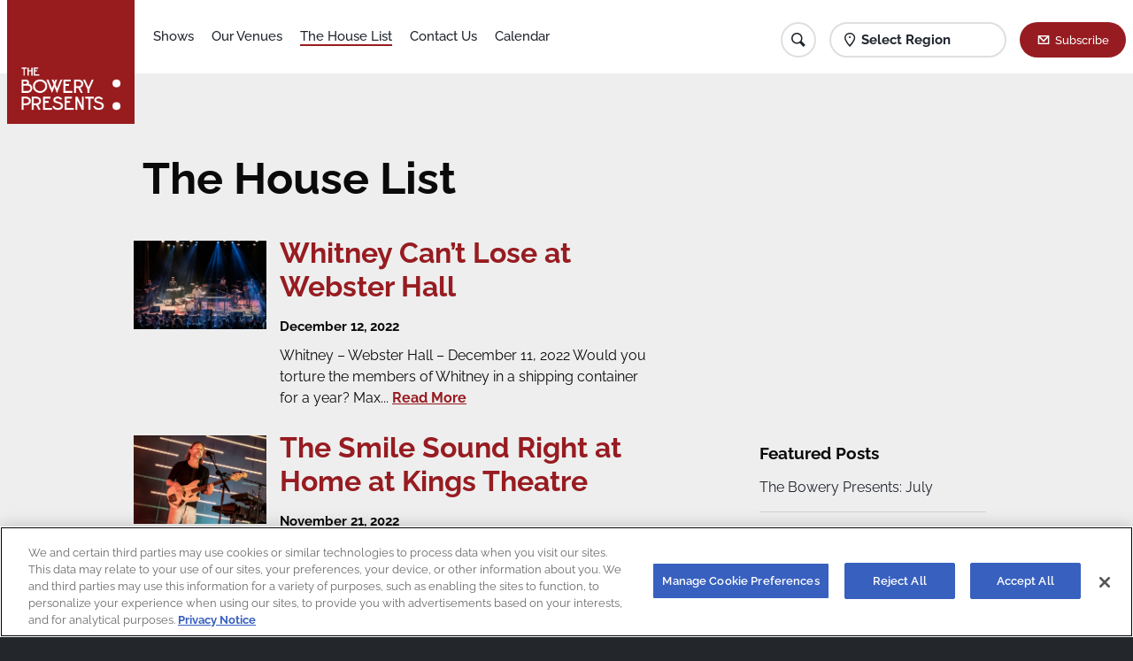

--- FILE ---
content_type: text/html; charset=UTF-8
request_url: https://www.boweryboston.com/new-orleans/the-house-list/?tag=Adlan%20Jackson
body_size: 33208
content:
<html lang="en">
<head>
    <link rel="canonical" href="/?tag=Adlan%20Jackson" />
	<meta charset="utf-8">
<meta name="viewport" content="width=device-width, initial-scale=1.0, user-scalable=no">
<meta http-equiv="X-UA-Compatible" content="ie=edge">

<!-- Google Tag Manager -->
<script>(function(w,d,s,l,i){w[l]=w[l]||[];w[l].push({'gtm.start':
new Date().getTime(),event:'gtm.js'});var f=d.getElementsByTagName(s)[0],
j=d.createElement(s),dl=l!='dataLayer'?'&l='+l:'';j.async=true;j.src=
'https://www.googletagmanager.com/gtm.js?id='+i+dl;f.parentNode.insertBefore(j,f);
})(window,document,'script','dataLayer','GTM-PWK3ZXC');</script>
<!-- End Google Tag Manager -->

<meta name="description" content="Live Music - The Bowery Presents"/>
            <meta name="keywords" content="New Orleans, Bowery Presents, Bowery, bowerypresents"/>
    <title>
                                        The House List - New Orleans - The Bowery Presents
                            </title>
<!-- Start Universal Pixel Snippet -->
<script>
    !function (e, t, n, a, i, l, o, s, r) {
        e[i] || (o = e[i] = function () {
            o.process ? o.process.apply(o, arguments) : o.queue.push(arguments)
        }, o.queue = [], o.t = 1 * new Date, s = t.createElement(n), s.async = 1, s.src = a + "?t=" + Math.ceil(new Date / l) * l, r = t.getElementsByTagName(n)[0], r.parentNode.insertBefore(s, r))
    }(window, document, "script", "//tracking.aegpresents.com/universalpixel/universalpixel.js", "kl", 864e5), kl("event", "pageload");
</script>
<!-- End Universal Pixel Snippet -->
<!--[if lt IE 9]>
<script src="https://cdnjs.cloudflare.com/ajax/libs/html5shiv/3.7.3/html5shiv.js"></script>
<![endif]-->
<link href="https://newsletter.apps.aegpresents.com/aeg-mc-newsletter.css" rel="stylesheet" type="text/css">
<link rel="stylesheet" href="/bundlesFront/main.css">
<link rel="shortcut icon" href="/assets/img/favicon.png" type="image/png"/>
<link rel="shortcut icon" href="/assets/img/favicon.ico" type="image/x-icon"/>

<!-- OneTrust Cookies Consent Notice start for bowerypresents.com -->
<script type="text/javascript" src="https://cdn.cookielaw.org/consent/dbf698bc-a4c7-4468-ad9a-9c224101ebc1/OtAutoBlock.js" ></script>
<script src="https://cdn.cookielaw.org/scripttemplates/otSDKStub.js" type="text/javascript" charset="UTF-8" data-domain-script="dbf698bc-a4c7-4468-ad9a-9c224101ebc1" ></script>
<script type="text/javascript">
function OptanonWrapper() { }
</script>
<!-- OneTrust Cookies Consent Notice end for bowerypresents.com -->	<script>
		var baseURL = "https://www.boweryboston.com/";
	</script>
	<script src="/bundlesFront/helpers.js"></script>
	<script src="/bundlesFront/promise.min.js"></script>
</head>


<body>
	<!-- Google Tag Manager (noscript) -->
<noscript><iframe src="https://www.googletagmanager.com/ns.html?id=GTM-PWK3ZXC"
height="0" width="0" style="display:none;visibility:hidden"></iframe></noscript>
<!-- End Google Tag Manager (noscript) -->	<div class="house-list">
		<script src="/bundlesFront/header.js"></script>
<script src="/bundlesFront/closest.js"></script>
<script>
    var slugVenue = "new-orleans";
    var selectedRegion = "New Orleans";
    var detailVenueSlug = "";
</script>

<div data-component="header">
    <div class="header-container">
        <div class="row small-collapse">
            <div class="small-12 column">
                <header>
                    <a href="/new-orleans" class="header-logo">
                        <img src="/assets/img/logo.png" alt="The Bowery Presents">
                    </a>
                    <p class="header-location">
                        <strong>
                            The House List
                        </strong>
                    </p>
                    <div class="icon-container">
                        <a href="" class="icon search"></a>
                        <!-- Search Field -->
                        <form action="/new-orleans/search/" class="search-form">
	<label for="search">
		<input type="text" name="query" id="query" minlength="1" placeholder="Search Artist" required>
	</label>
	<a href="" class="icon hamburger close"></a>
</form>
                        <!--/ Search Field -->
                        <a class="icon marker">
                            <p class="selected-location show-for-large">
                                <strong>
                                    Select Region
                                </strong>
                            </p>
                        </a>


                        
<a href="https://www.bowerypresents.com/newsletter/"
  class="button primary newsletter subscribe"
        >Subscribe</a>                        <a href="" class="icon hamburger menu"></a>
                    </div>

                    <!-- Menú -->
                    <script src="/bundlesFront/nav.js"></script>
<nav The House List>
    <ul>
        <li Shows>
            <a href="/new-orleans/shows/" class="nav-item">
                Shows
            </a>

                    </li>
        <li Our Venues>
            <a href="/new-orleans/venues/" class="nav-item">
                Our Venues
            </a>
        </li>
        <li The House List>
            <a href="https://thebowerypresents.tumblr.com/" target="_blank" class="nav-item">
                The House List
            </a>
        </li>
                <li Contact Us>
            <a href="/new-orleans/contact-us/" class="nav-item">
                Contact Us
            </a>
        </li>
        <li Calendar>
            <a href="/new-orleans/calendar/" class="nav-item">
                Calendar
            </a>
        </li>
            </ul>
</nav>
                    <!--/ Menú -->
                    <!-- Location Dropdown -->
                    
<script src="/bundlesFront/location-dropdown.js"></script>
<script>
    var indexRoute = "/";
</script>
<ul class="location-dropdown">
    <li>
        <div class="dropdown-header">
			<span class="header location">
				Current Location
			</span>

        </div>
    </li>

    <li>
        <a href="/">
            <span class="location all-regions">
                All Regions
            </span>
        </a>
    </li>


    
        							<li>
					<a href="/new-york-metro/the-house-list/" class="region-link" data-slug="new-york-metro">
                        <span class="location">
                            New York Metro
                        </span>
					</a>
				</li>
					    
        							<li>
					<a href="/baltimore-dc/the-house-list/" class="region-link" data-slug="baltimore-dc">
                        <span class="location">
                            Baltimore/DC
                        </span>
					</a>
				</li>
					    
        							<li>
					<a href="/boston/the-house-list/" class="region-link" data-slug="boston">
                        <span class="location">
                            Boston
                        </span>
					</a>
				</li>
					    
        							<li>
					<a href="/greater-philly/the-house-list/" class="region-link" data-slug="greater-philly">
                        <span class="location">
                            Greater Philly
                        </span>
					</a>
				</li>
					    
        							<li>
					<a href="/maine/the-house-list/" class="region-link" data-slug="maine">
                        <span class="location">
                            Maine
                        </span>
					</a>
				</li>
					    
        							<li>
					<a href="/new-jersey/the-house-list/" class="region-link" data-slug="new-jersey">
                        <span class="location">
                            New Jersey
                        </span>
					</a>
				</li>
					    
        							<li>
					<a href="/upstate-ny/the-house-list/" class="region-link" data-slug="upstate-ny">
                        <span class="location">
                            Upstate NY
                        </span>
					</a>
				</li>
					    
        							<li>
					<a href="/virginia/the-house-list/" class="region-link" data-slug="virginia">
                        <span class="location">
                            Virginia
                        </span>
					</a>
				</li>
					    </ul>
                    <!--/ Location Dropdown -->
                    <!-- Subscribe Dropdown -->
                    <script src="/bundlesFront/subscribe-dropdown.js"></script>

<div class="subscribe-dropdown">
	<p class="cta-dropdown-text">
		Join our e-mail list to receive news, show updates and deals for The Bowery Presents.
	</p>
	<div class="loader black ">
	<span></span>
	<span></span>
</div>
	<form action="">
		<input type="email" placeholder="Your email" class="subscribeFieldDropdown">
		<input type="text" placeholder="Your Zip Code" class="subscribeFieldZip">
		
<a "
  class="button primary btSuscribeDropdown disabled"
        >Submit</a>		
<a "
  class="button white btCancel"
        >Cancel</a>	</form>
</div>
                    <!--/ Subscribe Dropdown -->
                </header>
            </div>
        </div>
    </div>
</div>


		<div class="wrapper house-list">
			<div class="content">
				<script src="/bundlesFront/BlogList.js"></script>
<script src="/bundlesFront/BlogGallery.js"></script>

<div class="blog-list">
        <h2 class="blog-list-title">The House List</h2>
		<div class="blog-list-item">
            <script src="/bundlesFront/BlogItem.js"></script>

        
    <div class="blog-item">
        <div class="row small-collapse medium-uncollapse large-collapse">
            <div class="small-12 column">
                <article>
                    <div class="blog-list-top-section">
                        <div class="item-thumbnail-container">
                            <a  href="/new-orleans/the-house-list/whitney-cant-lose-at-webster-hall"  >
                                                                    <img src="https://64.media.tumblr.com/9fa0cc5b635c201c424ca97b24bc286d/08ed511a14fe6c3c-f7/s1280x1920/f178d5853f5f0271e56f3311b8766bfe74f28299.jpg" alt="Whitney Can’t Lose at Webster Hall">
                                                            </a>
                        </div>
                        <div class="blog-list-item-wrapper">
                            <a  href="/new-orleans/the-house-list/whitney-cant-lose-at-webster-hall"  >
                                <h3>
                                    Whitney Can’t Lose at Webster Hall
                                </h3>
                            </a>
                            <p class="item-date">
                                December 12, 2022
                            </p>
                                <p style="margin-top: 5px;">
                                                                        Whitney – Webster Hall – December 11, 2022
Would you torture the members of Whitney in a shipping container for a year? Max...
                                                                        <a class="read-more-button" href="/new-orleans/the-house-list/whitney-cant-lose-at-webster-hall"><strong>Read More</strong>
                                    </a>
                                </p>

                                <div class="blog-item__tags">
                                                                    </div>

                        </div>
                    </div>
                </article>
            </div>
        </div>
    </div>
    
        
    <div class="blog-item">
        <div class="row small-collapse medium-uncollapse large-collapse">
            <div class="small-12 column">
                <article>
                    <div class="blog-list-top-section">
                        <div class="item-thumbnail-container">
                            <a  href="/new-orleans/the-house-list/the-smile-sound-right-at-home-at-kings-theatre"  >
                                                                    <img src="https://64.media.tumblr.com/90e113880e903adc62a2aca7e985cd58/f4c5a9ef5c4077d5-0c/s1280x1920/a433768a3fc7c06f200ade3476b28915079bd84d.jpg" alt="The Smile Sound Right at Home at Kings Theatre">
                                                            </a>
                        </div>
                        <div class="blog-list-item-wrapper">
                            <a  href="/new-orleans/the-house-list/the-smile-sound-right-at-home-at-kings-theatre"  >
                                <h3>
                                    The Smile Sound Right at Home at Kings Theatre
                                </h3>
                            </a>
                            <p class="item-date">
                                November 21, 2022
                            </p>
                                <p style="margin-top: 5px;">
                                                                        The Smile – Kings Theatre – November 18, 2022
All I ever heard about Thom Yorke performing was how much he hates it, how...
                                                                        <a class="read-more-button" href="/new-orleans/the-house-list/the-smile-sound-right-at-home-at-kings-theatre"><strong>Read More</strong>
                                    </a>
                                </p>

                                <div class="blog-item__tags">
                                                                    </div>

                        </div>
                    </div>
                </article>
            </div>
        </div>
    </div>
    
        
    <div class="blog-item">
        <div class="row small-collapse medium-uncollapse large-collapse">
            <div class="small-12 column">
                <article>
                    <div class="blog-list-top-section">
                        <div class="item-thumbnail-container">
                            <a  href="/new-orleans/the-house-list/illuminati-hotties-stomp-through-music-hall-of-williamsburg"  >
                                                                    <img src="https://64.media.tumblr.com/98cf6a5b09fb57d35364c85c00cdd240/68a87579698b72e4-6b/s1280x1920/fca4065594ec846e85cd2f03c3d0cc9d4820c676.jpg" alt="Illuminati Hotties Stomp Through Music Hall of Williamsburg">
                                                            </a>
                        </div>
                        <div class="blog-list-item-wrapper">
                            <a  href="/new-orleans/the-house-list/illuminati-hotties-stomp-through-music-hall-of-williamsburg"  >
                                <h3>
                                    Illuminati Hotties Stomp Through Music Hall of Williamsburg
                                </h3>
                            </a>
                            <p class="item-date">
                                October 24, 2022
                            </p>
                                <p style="margin-top: 5px;">
                                                                        Illuminati Hotties – Music Hall of Williamsburg – October 22, 2022
“Do people in New York not mosh?” one guy at the Illuminati...
                                                                        <a class="read-more-button" href="/new-orleans/the-house-list/illuminati-hotties-stomp-through-music-hall-of-williamsburg"><strong>Read More</strong>
                                    </a>
                                </p>

                                <div class="blog-item__tags">
                                                                    </div>

                        </div>
                    </div>
                </article>
            </div>
        </div>
    </div>
    
        
    <div class="blog-item">
        <div class="row small-collapse medium-uncollapse large-collapse">
            <div class="small-12 column">
                <article>
                    <div class="blog-list-top-section">
                        <div class="item-thumbnail-container">
                            <a  href="/new-orleans/the-house-list/sunny-day-real-estate-play-first-of-two-reunion-shows-at-brooklyn-steel"  >
                                                                    <img src="https://64.media.tumblr.com/3dc9ba95ed94ee1a5780065f5a9c7288/f40e59cc98e18877-a5/s1280x1920/a06a9f895891910f7e00da076f597534fb2a5312.jpg" alt="Sunny Day Real Estate Play First of Two Reunion Shows at Brooklyn Steel">
                                                            </a>
                        </div>
                        <div class="blog-list-item-wrapper">
                            <a  href="/new-orleans/the-house-list/sunny-day-real-estate-play-first-of-two-reunion-shows-at-brooklyn-steel"  >
                                <h3>
                                    Sunny Day Real Estate Play First of Two Reunion Shows at Brooklyn Steel
                                </h3>
                            </a>
                            <p class="item-date">
                                September 30, 2022
                            </p>
                                <p style="margin-top: 5px;">
                                                                        Sunny Day Real Estate – Brooklyn Steel – September 29, 2022
It’s funny to me that when I was a kid, rock meant the rock that was...
                                                                        <a class="read-more-button" href="/new-orleans/the-house-list/sunny-day-real-estate-play-first-of-two-reunion-shows-at-brooklyn-steel"><strong>Read More</strong>
                                    </a>
                                </p>

                                <div class="blog-item__tags">
                                                                    </div>

                        </div>
                    </div>
                </article>
            </div>
        </div>
    </div>
    
        
    <div class="blog-item">
        <div class="row small-collapse medium-uncollapse large-collapse">
            <div class="small-12 column">
                <article>
                    <div class="blog-list-top-section">
                        <div class="item-thumbnail-container">
                            <a  href="/new-orleans/the-house-list/a-jamie-xx-four-tet-and-floating-points-dance-party-at-forest-hills-stadium"  >
                                                                    <img src="https://64.media.tumblr.com/4b9d761aa0c2c6c6d9ef6646044a19cf/02e1af9f8e51ce59-ba/s1280x1920/ed1d31f7bf332e88d7f949e19525268b4b4ba571.jpg" alt="A Jamie xx, Four Tet and Floating Points Dance Party at Forest Hills Stadium">
                                                            </a>
                        </div>
                        <div class="blog-list-item-wrapper">
                            <a  href="/new-orleans/the-house-list/a-jamie-xx-four-tet-and-floating-points-dance-party-at-forest-hills-stadium"  >
                                <h3>
                                    A Jamie xx, Four Tet and Floating Points Dance Party at Forest Hills Stadium
                                </h3>
                            </a>
                            <p class="item-date">
                                September 26, 2022
                            </p>
                                <p style="margin-top: 5px;">
                                                                        Jamie xx and Four Tet + Floating Points  – Forest Hills Stadium – September 23, 2022
It was a real boys night at Forest Hills...
                                                                        <a class="read-more-button" href="/new-orleans/the-house-list/a-jamie-xx-four-tet-and-floating-points-dance-party-at-forest-hills-stadium"><strong>Read More</strong>
                                    </a>
                                </p>

                                <div class="blog-item__tags">
                                                                    </div>

                        </div>
                    </div>
                </article>
            </div>
        </div>
    </div>
    
        
    <div class="blog-item">
        <div class="row small-collapse medium-uncollapse large-collapse">
            <div class="small-12 column">
                <article>
                    <div class="blog-list-top-section">
                        <div class="item-thumbnail-container">
                            <a  href="/new-orleans/the-house-list/kaytranda-strives-for-transcendence-on-night-one-at-brooklyn-mirage"  >
                                                                    <img src="https://64.media.tumblr.com/c6363ba311d4586b5cafde53e1ed9e37/4bf286a2cd3cf4ba-0c/s1280x1920/63f4d527ac6270c2315676d94bf537c279aee410.jpg" alt="Kaytranda Strives for Transcendence on Night One at Brooklyn Mirage">
                                                            </a>
                        </div>
                        <div class="blog-list-item-wrapper">
                            <a  href="/new-orleans/the-house-list/kaytranda-strives-for-transcendence-on-night-one-at-brooklyn-mirage"  >
                                <h3>
                                    Kaytranda Strives for Transcendence on Night One at Brooklyn Mirage
                                </h3>
                            </a>
                            <p class="item-date">
                                September 09, 2022
                            </p>
                                <p style="margin-top: 5px;">
                                                                        Kaytranda – Brooklyn Mirage – September 8, 2022
Last night Brooklyn Mirage was packed, and the moon was bright and full. But as...
                                                                        <a class="read-more-button" href="/new-orleans/the-house-list/kaytranda-strives-for-transcendence-on-night-one-at-brooklyn-mirage"><strong>Read More</strong>
                                    </a>
                                </p>

                                <div class="blog-item__tags">
                                                                    </div>

                        </div>
                    </div>
                </article>
            </div>
        </div>
    </div>
    
        
    <div class="blog-item">
        <div class="row small-collapse medium-uncollapse large-collapse">
            <div class="small-12 column">
                <article>
                    <div class="blog-list-top-section">
                        <div class="item-thumbnail-container">
                            <a  href="/new-orleans/the-house-list/sleigh-bells-play-from-across-their-catalog-at-hometown-brooklyn-steel-show"  >
                                                                    <img src="https://64.media.tumblr.com/d4bfe655ec5d3bfb6acf2b3c99d80664/ea99b0c65acdaad1-af/s1280x1920/4dfbbd5b1b1bbf016b663733031cdff42805ee9b.jpg" alt="Sleigh Bells Play from Across Their Catalog at Hometown Brooklyn Steel Show">
                                                            </a>
                        </div>
                        <div class="blog-list-item-wrapper">
                            <a  href="/new-orleans/the-house-list/sleigh-bells-play-from-across-their-catalog-at-hometown-brooklyn-steel-show"  >
                                <h3>
                                    Sleigh Bells Play from Across Their Catalog at Hometown Brooklyn Steel Show
                                </h3>
                            </a>
                            <p class="item-date">
                                August 26, 2022
                            </p>
                                <p style="margin-top: 5px;">
                                                                        Sleigh Bells – Brooklyn Steel – August 25, 2022
Alexis Krauss is a monster. Because of the tattoos, I couldn’t tell immediately,...
                                                                        <a class="read-more-button" href="/new-orleans/the-house-list/sleigh-bells-play-from-across-their-catalog-at-hometown-brooklyn-steel-show"><strong>Read More</strong>
                                    </a>
                                </p>

                                <div class="blog-item__tags">
                                                                    </div>

                        </div>
                    </div>
                </article>
            </div>
        </div>
    </div>
    		</div>
    <div class="show-more">
        <div class="row small-collapse">
            <div class="small-12 column">
                <div class="pagination">
                                                                                    <a class="active" href="/new-orleans/the-house-list/?page=0&amp;tag=Adlan Jackson">1</a>
                                            <a  href="/new-orleans/the-house-list/?page=1&amp;tag=Adlan Jackson">2</a>
                                            <a  href="/new-orleans/the-house-list/?page=2&amp;tag=Adlan Jackson">3</a>
                                                                            </div>
            </div>
        </div>
    </div>
</div>
				<script src="/bundlesFront/BlogAside.js"></script>

<div class="blog-aside">
	<div style="margin-bottom: 20px; display: flex; justify-content: center;">
	<div id="539313810_INSERT_SLOT_ID_HERE" style="width:250px;height:250px;margin:0;padding:0">
				<!-- AdGlare: Bowery 250x250 -->
		<span id=zone676388428></span>
		<script async src='//aegpresents.engine.adglare.net/?676388428'></script>
	</div>
	</div>
	<div class="aside-list recent-posts">
		<h4>
			Featured Posts
		</h4>
		<ul>
							<li>
					<a href="/new-orleans/the-house-list/the-bowery-presents-july">
						The Bowery Presents: July
					</a>
				</li>
							<li>
					<a href="/new-orleans/the-house-list/etran-de-lar-fill-music-hall-with-desert-blues-and-brotherly-love">
						Etran de L’Aïr Fill Music Hall with Desert Blues and Brotherly Love
					</a>
				</li>
							<li>
					<a href="/new-orleans/the-house-list/lovelytheband-webster-hall-june-28-2023">
						Lovelytheband – Webster Hall – June 28, 2023
					</a>
				</li>
							<li>
					<a href="/new-orleans/the-house-list/zach-bryan-forest-hills-stadium-june-24-2023">
						Zach Bryan – Forest Hills Stadium – June 24, 2023
					</a>
				</li>
							<li>
					<a href="/new-orleans/the-house-list/weston-estate-racket-june-23-2023">
						Weston Estate – Racket – June 23, 2023
					</a>
				</li>
							<li>
					<a href="/new-orleans/the-house-list/the-bowery-presents-summer-stolstice">
						The Bowery Presents: Summer Stolstice
					</a>
				</li>
							<li>
					<a href="/new-orleans/the-house-list/wednesday-rip-down-boundaries-on-tuesday-at-a-soldout-music-hall-of-williamsburg">
						Wednesday Rip Down Boundaries on Tuesday at a Sold-Out Music Hall of Williamsburg
					</a>
				</li>
					</ul>
		<a href="https://thebowerypresents.tumblr.com" target="_blank">The House List Archive</a>
	</div>
</div>
			</div>
		</div>

		<footer>
        <div class="row small-collapse">
        <div class="small-12 column">
            <div class="footer-wrapper">
                <div class="flex-center">
                    <a href="https://www.t-mobile-concert-perks.com/" target="_blank">
                        <img src="/assets/img/tmo-logo.png" alt="T-Mobile" class="footer-tmo-image">
                    </a>    
                </div>
                <div class="footer-partners">
                    <div class="partners-container">
                                            </div>
                </div>
                <div class="footer-nav">
                    <div class="nav-links-container">
                        <a href="http://www.americanexpress.com/entertainment" target="_blank">
                            <img src="/assets/img/amex-logo-footer.png" class="footer-amex-image"
                                 alt="American Express">
                        </a>
                        <div class="nav-links">
                            <div class="nav-link-wrapper">
                                <a href="/new-orleans/contact-us/"
                                   class="nav-link">
                                    FAQ
                                </a>
                                <a href="https://www.aegworldwide.com/careers" target="_blank" class="nav-link">
                                    Jobs
                                </a>
                                <a href="mailto:bowerypartnerships@bowerypresents.com" class="nav-link" target="_blank">
                                    Partnerships
                                </a>
                            </div>
                            <div class="nav-link-wrapper">
                                <a href="/new-orleans/page/terms-and-conditions"
                                   class="nav-link">
                                    Terms & Conditions
                                </a>
                                <a href="http://www.BoweryEvents.com" class="nav-link" target="_blank">
                                    Private Events
                                </a>
                                <a href="/new-orleans/page/terms-and-conditions#accessibility"
                                   class="nav-link">
                                    Accessibility
                                </a>
                            </div>
                            <div class="nav-link-wrapper">
                                <a href="https://www.aegworldwide.com/privacy-policy/" target="_blank" class="nav-link">
                                    Privacy Policy
                                </a>
                                <a href="https://privacyportal.onetrust.com/webform/c7968fb5-dd42-4c76-8f79-3e5198bd1303/7de12396-94a5-474f-872b-fa530ab42b5c" target="_blank" class="nav-link"
                                   style="display: flex; flex-direction: row-reverse; justify-content: flex-end">
                                    <img style="margin: 4px 0 0; width: 21px; height: 10px;" src="/assets/img/privacyoptions29x14.png" /><span style="margin-left: 2px;">Your Privacy Options</span>
                                </a>
                                <a nohref="nohref" class="ot-sdk-show-settings nav-link" style="cursor:pointer;">
                                    Manage Cookie Preferences
                                </a>
                                <a href="https://coronavirusupdates.bowerypresents.com/" target="_blank" class="nav-link">
                                    Health & Safety
                                </a>
                            </div>
                            <div class="nav-link-wrapper">

                            </div>
                        </div>
                    </div>
                    <ul class="footer-social">
                        <li>
                              <a href="http://www.facebook.com/bowerypresents" target="_blank" class="button-social facebook _"></a>


                        </li>
                        <li>
                              <a href="http://twitter.com/bowerypresents" target="_blank" class="button-social twitter _"></a>


                        </li>
                        <li>
                              <a href="http://instagram.com/bowerypresents#" target="_blank" class="button-social instagram _"></a>


                        </li>
                        <li>
                              <a href="http://thebowerypresents.tumblr.com" target="_blank" class="button-social tumblr _"></a>


                        </li>
                    </ul>
                    <p class="footer-copyright">
                        ©  2026 The Bowery Presents
                    </p>
                </div>
            </div>
        </div>
    </div>
</footer>
<div class="rotate-device">
    <div class="rotate-device-phone-wrapper">
        <svg class="rotate-device-phone" xmlns="http://www.w3.org/2000/svg" x="0px" y="0px" viewBox="0 0 862 459.7"
             enable-background="new 0 0 862 459.7" xml:space="preserve"> <path fill="#FFFFFF"
                                                                               d="M0,411.8c0.1,26.4,21.5,47.8,47.9,47.9h766.2c26.4-0.1,47.8-21.5,47.9-47.9v-364 C861.9,21.5,840.5,0.1,814.1,0H47.9C21.5,0.1,0.1,21.5,0,47.9V411.8z M19.2,411.8v-67l19.1-19.2V134.1l-19.1-19.2v-67 C19,32.2,31.6,19.3,47.3,19.2c0.2,0,0.4,0,0.6,0h766.2c15.7-0.2,28.6,12.5,28.7,28.2c0,0.2,0,0.4,0,0.6v364 c0.2,15.7-12.5,28.6-28.2,28.7c-0.2,0-0.4,0-0.6,0H47.9c-15.7,0.2-28.6-12.5-28.7-28.2C19.2,412.2,19.2,412,19.2,411.8z"/></svg>
    </div>
    <span class="rotate-device-text">Please rotate your device</span>
    <div class="rotate-device-overlay"></div>
</div>


	</div>
</body>
</html>


--- FILE ---
content_type: text/css
request_url: https://www.boweryboston.com/bundlesFront/main.css
body_size: 26083
content:
@charset "UTF-8";.hvr-grow,.hvr-pulse,.hvr-pulse-grow,.hvr-pulse-shrink,.hvr-shrink{display:inline-block;vertical-align:middle;box-shadow:0 0 1px transparent}@font-face{font-family:Raleway;font-style:normal;font-weight:300;src:url(https://fonts.gstatic.com/s/raleway/v34/1Ptxg8zYS_SKggPN4iEgvnHyvveLxVuEorCIPrQ.ttf) format('truetype')}@font-face{font-family:Raleway;font-style:normal;font-weight:400;src:url(https://fonts.gstatic.com/s/raleway/v34/1Ptxg8zYS_SKggPN4iEgvnHyvveLxVvaorCIPrQ.ttf) format('truetype')}@font-face{font-family:Raleway;font-style:normal;font-weight:500;src:url(https://fonts.gstatic.com/s/raleway/v34/1Ptxg8zYS_SKggPN4iEgvnHyvveLxVvoorCIPrQ.ttf) format('truetype')}@font-face{font-family:Raleway;font-style:normal;font-weight:600;src:url(https://fonts.gstatic.com/s/raleway/v34/1Ptxg8zYS_SKggPN4iEgvnHyvveLxVsEpbCIPrQ.ttf) format('truetype')}@font-face{font-family:Raleway;font-style:normal;font-weight:700;src:url(https://fonts.gstatic.com/s/raleway/v34/1Ptxg8zYS_SKggPN4iEgvnHyvveLxVs9pbCIPrQ.ttf) format('truetype')}@font-face{font-family:Raleway;font-style:normal;font-weight:800;src:url(https://fonts.gstatic.com/s/raleway/v34/1Ptxg8zYS_SKggPN4iEgvnHyvveLxVtapbCIPrQ.ttf) format('truetype')}@font-face{font-family:Raleway;font-style:normal;font-weight:900;src:url(https://fonts.gstatic.com/s/raleway/v34/1Ptxg8zYS_SKggPN4iEgvnHyvveLxVtzpbCIPrQ.ttf) format('truetype')}/*!
 * Hover.css (http://ianlunn.github.io/Hover/)
 * Version: 2.3.2
 * Author: Ian Lunn @IanLunn
 * Author URL: http://ianlunn.co.uk/
 * Github: https://github.com/IanLunn/Hover

 * Hover.css Copyright Ian Lunn 2017. Generated with Sass.
 */.hvr-grow{-webkit-transform:perspective(1px) translateZ(0);transform:perspective(1px) translateZ(0);-webkit-transition-duration:.3s;transition-duration:.3s;-webkit-transition-property:transform;transition-property:transform}.hvr-rotate,.hvr-shrink{-webkit-transition-duration:.3s;-webkit-transition-property:transform}.hvr-grow:active,.hvr-grow:focus,.hvr-grow:hover{-webkit-transform:scale(1.1);transform:scale(1.1)}.hvr-shrink{-webkit-transform:perspective(1px) translateZ(0);transform:perspective(1px) translateZ(0);transition-duration:.3s;transition-property:transform}.hvr-shrink:active,.hvr-shrink:focus,.hvr-shrink:hover{-webkit-transform:scale(.9);transform:scale(.9)}@-webkit-keyframes hvr-pulse{25%{-webkit-transform:scale(1.1);transform:scale(1.1)}75%{-webkit-transform:scale(.9);transform:scale(.9)}}@keyframes hvr-pulse{25%{-webkit-transform:scale(1.1);transform:scale(1.1)}75%{-webkit-transform:scale(.9);transform:scale(.9)}}.hvr-pulse{-webkit-transform:perspective(1px) translateZ(0);transform:perspective(1px) translateZ(0)}.hvr-pulse:active,.hvr-pulse:focus,.hvr-pulse:hover{-webkit-animation-name:hvr-pulse;animation-name:hvr-pulse;-webkit-animation-duration:1s;animation-duration:1s;-webkit-animation-timing-function:linear;animation-timing-function:linear;-webkit-animation-iteration-count:infinite;animation-iteration-count:infinite}@-webkit-keyframes hvr-pulse-grow{to{-webkit-transform:scale(1.1);transform:scale(1.1)}}@keyframes hvr-pulse-grow{to{-webkit-transform:scale(1.1);transform:scale(1.1)}}.hvr-pulse-grow{-webkit-transform:perspective(1px) translateZ(0);transform:perspective(1px) translateZ(0)}.hvr-pulse-grow:active,.hvr-pulse-grow:focus,.hvr-pulse-grow:hover{-webkit-animation-name:hvr-pulse-grow;animation-name:hvr-pulse-grow;-webkit-animation-duration:.3s;animation-duration:.3s;-webkit-animation-timing-function:linear;animation-timing-function:linear;-webkit-animation-iteration-count:infinite;animation-iteration-count:infinite;-webkit-animation-direction:alternate;animation-direction:alternate}@-webkit-keyframes hvr-pulse-shrink{to{-webkit-transform:scale(.9);transform:scale(.9)}}@keyframes hvr-pulse-shrink{to{-webkit-transform:scale(.9);transform:scale(.9)}}.hvr-pulse-shrink{-webkit-transform:perspective(1px) translateZ(0);transform:perspective(1px) translateZ(0)}.hvr-pulse-shrink:active,.hvr-pulse-shrink:focus,.hvr-pulse-shrink:hover{-webkit-animation-name:hvr-pulse-shrink;animation-name:hvr-pulse-shrink;-webkit-animation-duration:.3s;animation-duration:.3s;-webkit-animation-timing-function:linear;animation-timing-function:linear;-webkit-animation-iteration-count:infinite;animation-iteration-count:infinite;-webkit-animation-direction:alternate;animation-direction:alternate}@-webkit-keyframes hvr-push{50%{-webkit-transform:scale(.8);transform:scale(.8)}100%{-webkit-transform:scale(1);transform:scale(1)}}@keyframes hvr-push{50%{-webkit-transform:scale(.8);transform:scale(.8)}100%{-webkit-transform:scale(1);transform:scale(1)}}.hvr-pop,.hvr-push{-webkit-transform:perspective(1px) translateZ(0);display:inline-block;vertical-align:middle;box-shadow:0 0 1px transparent}.hvr-push{transform:perspective(1px) translateZ(0)}.hvr-push:active,.hvr-push:focus,.hvr-push:hover{-webkit-animation-name:hvr-push;animation-name:hvr-push;-webkit-animation-duration:.3s;animation-duration:.3s;-webkit-animation-timing-function:linear;animation-timing-function:linear;-webkit-animation-iteration-count:1;animation-iteration-count:1}@-webkit-keyframes hvr-pop{50%{-webkit-transform:scale(1.2);transform:scale(1.2)}}@keyframes hvr-pop{50%{-webkit-transform:scale(1.2);transform:scale(1.2)}}.hvr-pop{transform:perspective(1px) translateZ(0)}.hvr-pop:active,.hvr-pop:focus,.hvr-pop:hover{-webkit-animation-name:hvr-pop;animation-name:hvr-pop;-webkit-animation-duration:.3s;animation-duration:.3s;-webkit-animation-timing-function:linear;animation-timing-function:linear;-webkit-animation-iteration-count:1;animation-iteration-count:1}.hvr-bounce-in{display:inline-block;vertical-align:middle;-webkit-transform:perspective(1px) translateZ(0);transform:perspective(1px) translateZ(0);box-shadow:0 0 1px transparent;-webkit-transition-duration:.5s;transition-duration:.5s}.hvr-bounce-in:active,.hvr-bounce-in:focus,.hvr-bounce-in:hover{-webkit-transform:scale(1.2);transform:scale(1.2);-webkit-transition-timing-function:cubic-bezier(.47,2.02,.31,-.36);transition-timing-function:cubic-bezier(.47,2.02,.31,-.36)}.hvr-bounce-out{display:inline-block;vertical-align:middle;-webkit-transform:perspective(1px) translateZ(0);transform:perspective(1px) translateZ(0);box-shadow:0 0 1px transparent;-webkit-transition-duration:.5s;transition-duration:.5s}.hvr-bounce-out:active,.hvr-bounce-out:focus,.hvr-bounce-out:hover{-webkit-transform:scale(.8);transform:scale(.8);-webkit-transition-timing-function:cubic-bezier(.47,2.02,.31,-.36);transition-timing-function:cubic-bezier(.47,2.02,.31,-.36)}.hvr-rotate{display:inline-block;vertical-align:middle;-webkit-transform:perspective(1px) translateZ(0);transform:perspective(1px) translateZ(0);box-shadow:0 0 1px transparent;transition-duration:.3s;transition-property:transform}.hvr-float,.hvr-grow-rotate{-webkit-transition-duration:.3s;-webkit-transition-property:transform;display:inline-block;vertical-align:middle;box-shadow:0 0 1px transparent}.hvr-rotate:active,.hvr-rotate:focus,.hvr-rotate:hover{-webkit-transform:rotate(4deg);transform:rotate(4deg)}.hvr-grow-rotate{-webkit-transform:perspective(1px) translateZ(0);transform:perspective(1px) translateZ(0);transition-duration:.3s;transition-property:transform}.hvr-grow-rotate:active,.hvr-grow-rotate:focus,.hvr-grow-rotate:hover{-webkit-transform:scale(1.1) rotate(4deg);transform:scale(1.1) rotate(4deg)}.hvr-float{-webkit-transform:perspective(1px) translateZ(0);transform:perspective(1px) translateZ(0);transition-duration:.3s;transition-property:transform;-webkit-transition-timing-function:ease-out;transition-timing-function:ease-out}.hvr-sink,.hvr-skew{-webkit-transition-duration:.3s}.hvr-sink,.hvr-skew,.hvr-skew-forward{-webkit-transition-property:transform}.hvr-sink,.hvr-sweep-to-right:before{-webkit-transition-timing-function:ease-out}.hvr-float:active,.hvr-float:focus,.hvr-float:hover{-webkit-transform:translateY(-8px);transform:translateY(-8px)}.hvr-sink{display:inline-block;vertical-align:middle;-webkit-transform:perspective(1px) translateZ(0);transform:perspective(1px) translateZ(0);box-shadow:0 0 1px transparent;transition-duration:.3s;transition-property:transform;transition-timing-function:ease-out}.hvr-sink:active,.hvr-sink:focus,.hvr-sink:hover{-webkit-transform:translateY(8px);transform:translateY(8px)}@-webkit-keyframes hvr-bob{0%,100%{-webkit-transform:translateY(-8px);transform:translateY(-8px)}50%{-webkit-transform:translateY(-4px);transform:translateY(-4px)}}@keyframes hvr-bob{0%,100%{-webkit-transform:translateY(-8px);transform:translateY(-8px)}50%{-webkit-transform:translateY(-4px);transform:translateY(-4px)}}@-webkit-keyframes hvr-bob-float{100%{-webkit-transform:translateY(-8px);transform:translateY(-8px)}}@keyframes hvr-bob-float{100%{-webkit-transform:translateY(-8px);transform:translateY(-8px)}}.hvr-bob,.hvr-hang{-webkit-transform:perspective(1px) translateZ(0);display:inline-block;vertical-align:middle;box-shadow:0 0 1px transparent}.hvr-bob{transform:perspective(1px) translateZ(0)}.hvr-bob:active,.hvr-bob:focus,.hvr-bob:hover{-webkit-animation-name:hvr-bob-float,hvr-bob;animation-name:hvr-bob-float,hvr-bob;-webkit-animation-duration:.3s,1.5s;animation-duration:.3s,1.5s;-webkit-animation-delay:0s,.3s;animation-delay:0s,.3s;-webkit-animation-timing-function:ease-out,ease-in-out;animation-timing-function:ease-out,ease-in-out;-webkit-animation-iteration-count:1,infinite;animation-iteration-count:1,infinite;-webkit-animation-fill-mode:forwards;animation-fill-mode:forwards;-webkit-animation-direction:normal,alternate;animation-direction:normal,alternate}.hvr-hang:active,.hvr-hang:focus,.hvr-hang:hover,.hvr-icon-bob:active .hvr-icon,.hvr-icon-bob:focus .hvr-icon,.hvr-icon-bob:hover .hvr-icon{-webkit-animation-duration:.3s,1.5s;-webkit-animation-delay:0s,.3s;-webkit-animation-timing-function:ease-out,ease-in-out;-webkit-animation-iteration-count:1,infinite;-webkit-animation-direction:normal,alternate}@-webkit-keyframes hvr-hang{0%,100%{-webkit-transform:translateY(8px);transform:translateY(8px)}50%{-webkit-transform:translateY(4px);transform:translateY(4px)}}@keyframes hvr-hang{0%,100%{-webkit-transform:translateY(8px);transform:translateY(8px)}50%{-webkit-transform:translateY(4px);transform:translateY(4px)}}@-webkit-keyframes hvr-hang-sink{100%{-webkit-transform:translateY(8px);transform:translateY(8px)}}@keyframes hvr-hang-sink{100%{-webkit-transform:translateY(8px);transform:translateY(8px)}}.hvr-hang{transform:perspective(1px) translateZ(0)}.hvr-hang:active,.hvr-hang:focus,.hvr-hang:hover{-webkit-animation-name:hvr-hang-sink,hvr-hang;animation-name:hvr-hang-sink,hvr-hang;animation-duration:.3s,1.5s;animation-delay:0s,.3s;animation-timing-function:ease-out,ease-in-out;animation-iteration-count:1,infinite;-webkit-animation-fill-mode:forwards;animation-fill-mode:forwards;animation-direction:normal,alternate}.hvr-skew{display:inline-block;vertical-align:middle;-webkit-transform:perspective(1px) translateZ(0);transform:perspective(1px) translateZ(0);box-shadow:0 0 1px transparent;transition-duration:.3s;transition-property:transform}.hvr-skew-backward,.hvr-skew-forward{-webkit-transition-duration:.3s;display:inline-block;vertical-align:middle;box-shadow:0 0 1px transparent}.hvr-skew:active,.hvr-skew:focus,.hvr-skew:hover{-webkit-transform:skew(-10deg);transform:skew(-10deg)}.hvr-skew-forward{-webkit-transform:perspective(1px) translateZ(0);transform:perspective(1px) translateZ(0);transition-duration:.3s;transition-property:transform;-webkit-transform-origin:0 100%;transform-origin:0 100%}.hvr-forward,.hvr-skew-backward{-webkit-transition-property:transform}.hvr-skew-forward:active,.hvr-skew-forward:focus,.hvr-skew-forward:hover{-webkit-transform:skew(-10deg);transform:skew(-10deg)}.hvr-skew-backward{-webkit-transform:perspective(1px) translateZ(0);transform:perspective(1px) translateZ(0);transition-duration:.3s;transition-property:transform;-webkit-transform-origin:0 100%;transform-origin:0 100%}.hvr-skew-backward:active,.hvr-skew-backward:focus,.hvr-skew-backward:hover{-webkit-transform:skew(10deg);transform:skew(10deg)}@-webkit-keyframes hvr-wobble-vertical{16.65%{-webkit-transform:translateY(8px);transform:translateY(8px)}33.3%{-webkit-transform:translateY(-6px);transform:translateY(-6px)}49.95%{-webkit-transform:translateY(4px);transform:translateY(4px)}66.6%{-webkit-transform:translateY(-2px);transform:translateY(-2px)}83.25%{-webkit-transform:translateY(1px);transform:translateY(1px)}100%{-webkit-transform:translateY(0);transform:translateY(0)}}@keyframes hvr-wobble-vertical{16.65%{-webkit-transform:translateY(8px);transform:translateY(8px)}33.3%{-webkit-transform:translateY(-6px);transform:translateY(-6px)}49.95%{-webkit-transform:translateY(4px);transform:translateY(4px)}66.6%{-webkit-transform:translateY(-2px);transform:translateY(-2px)}83.25%{-webkit-transform:translateY(1px);transform:translateY(1px)}100%{-webkit-transform:translateY(0);transform:translateY(0)}}.hvr-wobble-vertical{display:inline-block;vertical-align:middle;-webkit-transform:perspective(1px) translateZ(0);transform:perspective(1px) translateZ(0);box-shadow:0 0 1px transparent}.hvr-wobble-vertical:active,.hvr-wobble-vertical:focus,.hvr-wobble-vertical:hover{-webkit-animation-name:hvr-wobble-vertical;animation-name:hvr-wobble-vertical;-webkit-animation-duration:1s;animation-duration:1s;-webkit-animation-timing-function:ease-in-out;animation-timing-function:ease-in-out;-webkit-animation-iteration-count:1;animation-iteration-count:1}@-webkit-keyframes hvr-wobble-horizontal{16.65%{-webkit-transform:translateX(8px);transform:translateX(8px)}33.3%{-webkit-transform:translateX(-6px);transform:translateX(-6px)}49.95%{-webkit-transform:translateX(4px);transform:translateX(4px)}66.6%{-webkit-transform:translateX(-2px);transform:translateX(-2px)}83.25%{-webkit-transform:translateX(1px);transform:translateX(1px)}100%{-webkit-transform:translateX(0);transform:translateX(0)}}@keyframes hvr-wobble-horizontal{16.65%{-webkit-transform:translateX(8px);transform:translateX(8px)}33.3%{-webkit-transform:translateX(-6px);transform:translateX(-6px)}49.95%{-webkit-transform:translateX(4px);transform:translateX(4px)}66.6%{-webkit-transform:translateX(-2px);transform:translateX(-2px)}83.25%{-webkit-transform:translateX(1px);transform:translateX(1px)}100%{-webkit-transform:translateX(0);transform:translateX(0)}}.hvr-wobble-horizontal{display:inline-block;vertical-align:middle;-webkit-transform:perspective(1px) translateZ(0);transform:perspective(1px) translateZ(0);box-shadow:0 0 1px transparent}.hvr-wobble-horizontal:active,.hvr-wobble-horizontal:focus,.hvr-wobble-horizontal:hover{-webkit-animation-name:hvr-wobble-horizontal;animation-name:hvr-wobble-horizontal;-webkit-animation-duration:1s;animation-duration:1s;-webkit-animation-timing-function:ease-in-out;animation-timing-function:ease-in-out;-webkit-animation-iteration-count:1;animation-iteration-count:1}@-webkit-keyframes hvr-wobble-to-bottom-right{16.65%{-webkit-transform:translate(8px,8px);transform:translate(8px,8px)}33.3%{-webkit-transform:translate(-6px,-6px);transform:translate(-6px,-6px)}49.95%{-webkit-transform:translate(4px,4px);transform:translate(4px,4px)}66.6%{-webkit-transform:translate(-2px,-2px);transform:translate(-2px,-2px)}83.25%{-webkit-transform:translate(1px,1px);transform:translate(1px,1px)}100%{-webkit-transform:translate(0,0);transform:translate(0,0)}}@keyframes hvr-wobble-to-bottom-right{16.65%{-webkit-transform:translate(8px,8px);transform:translate(8px,8px)}33.3%{-webkit-transform:translate(-6px,-6px);transform:translate(-6px,-6px)}49.95%{-webkit-transform:translate(4px,4px);transform:translate(4px,4px)}66.6%{-webkit-transform:translate(-2px,-2px);transform:translate(-2px,-2px)}83.25%{-webkit-transform:translate(1px,1px);transform:translate(1px,1px)}100%{-webkit-transform:translate(0,0);transform:translate(0,0)}}.hvr-wobble-to-bottom-right{display:inline-block;vertical-align:middle;-webkit-transform:perspective(1px) translateZ(0);transform:perspective(1px) translateZ(0);box-shadow:0 0 1px transparent}.hvr-wobble-to-bottom-right:active,.hvr-wobble-to-bottom-right:focus,.hvr-wobble-to-bottom-right:hover{-webkit-animation-name:hvr-wobble-to-bottom-right;animation-name:hvr-wobble-to-bottom-right;-webkit-animation-duration:1s;animation-duration:1s;-webkit-animation-timing-function:ease-in-out;animation-timing-function:ease-in-out;-webkit-animation-iteration-count:1;animation-iteration-count:1}@-webkit-keyframes hvr-wobble-to-top-right{16.65%{-webkit-transform:translate(8px,-8px);transform:translate(8px,-8px)}33.3%{-webkit-transform:translate(-6px,6px);transform:translate(-6px,6px)}49.95%{-webkit-transform:translate(4px,-4px);transform:translate(4px,-4px)}66.6%{-webkit-transform:translate(-2px,2px);transform:translate(-2px,2px)}83.25%{-webkit-transform:translate(1px,-1px);transform:translate(1px,-1px)}100%{-webkit-transform:translate(0,0);transform:translate(0,0)}}@keyframes hvr-wobble-to-top-right{16.65%{-webkit-transform:translate(8px,-8px);transform:translate(8px,-8px)}33.3%{-webkit-transform:translate(-6px,6px);transform:translate(-6px,6px)}49.95%{-webkit-transform:translate(4px,-4px);transform:translate(4px,-4px)}66.6%{-webkit-transform:translate(-2px,2px);transform:translate(-2px,2px)}83.25%{-webkit-transform:translate(1px,-1px);transform:translate(1px,-1px)}100%{-webkit-transform:translate(0,0);transform:translate(0,0)}}.hvr-wobble-to-top-right{display:inline-block;vertical-align:middle;-webkit-transform:perspective(1px) translateZ(0);transform:perspective(1px) translateZ(0);box-shadow:0 0 1px transparent}.hvr-wobble-to-top-right:active,.hvr-wobble-to-top-right:focus,.hvr-wobble-to-top-right:hover{-webkit-animation-name:hvr-wobble-to-top-right;animation-name:hvr-wobble-to-top-right;-webkit-animation-duration:1s;animation-duration:1s;-webkit-animation-timing-function:ease-in-out;animation-timing-function:ease-in-out;-webkit-animation-iteration-count:1;animation-iteration-count:1}@-webkit-keyframes hvr-wobble-top{16.65%{-webkit-transform:skew(-12deg);transform:skew(-12deg)}33.3%{-webkit-transform:skew(10deg);transform:skew(10deg)}49.95%{-webkit-transform:skew(-6deg);transform:skew(-6deg)}66.6%{-webkit-transform:skew(4deg);transform:skew(4deg)}83.25%{-webkit-transform:skew(-2deg);transform:skew(-2deg)}100%{-webkit-transform:skew(0);transform:skew(0)}}@keyframes hvr-wobble-top{16.65%{-webkit-transform:skew(-12deg);transform:skew(-12deg)}33.3%{-webkit-transform:skew(10deg);transform:skew(10deg)}49.95%{-webkit-transform:skew(-6deg);transform:skew(-6deg)}66.6%{-webkit-transform:skew(4deg);transform:skew(4deg)}83.25%{-webkit-transform:skew(-2deg);transform:skew(-2deg)}100%{-webkit-transform:skew(0);transform:skew(0)}}.hvr-wobble-top{display:inline-block;vertical-align:middle;-webkit-transform:perspective(1px) translateZ(0);transform:perspective(1px) translateZ(0);box-shadow:0 0 1px transparent;-webkit-transform-origin:0 100%;transform-origin:0 100%}.hvr-wobble-top:active,.hvr-wobble-top:focus,.hvr-wobble-top:hover{-webkit-animation-name:hvr-wobble-top;animation-name:hvr-wobble-top;-webkit-animation-duration:1s;animation-duration:1s;-webkit-animation-timing-function:ease-in-out;animation-timing-function:ease-in-out;-webkit-animation-iteration-count:1;animation-iteration-count:1}@-webkit-keyframes hvr-wobble-bottom{16.65%{-webkit-transform:skew(-12deg);transform:skew(-12deg)}33.3%{-webkit-transform:skew(10deg);transform:skew(10deg)}49.95%{-webkit-transform:skew(-6deg);transform:skew(-6deg)}66.6%{-webkit-transform:skew(4deg);transform:skew(4deg)}83.25%{-webkit-transform:skew(-2deg);transform:skew(-2deg)}100%{-webkit-transform:skew(0);transform:skew(0)}}@keyframes hvr-wobble-bottom{16.65%{-webkit-transform:skew(-12deg);transform:skew(-12deg)}33.3%{-webkit-transform:skew(10deg);transform:skew(10deg)}49.95%{-webkit-transform:skew(-6deg);transform:skew(-6deg)}66.6%{-webkit-transform:skew(4deg);transform:skew(4deg)}83.25%{-webkit-transform:skew(-2deg);transform:skew(-2deg)}100%{-webkit-transform:skew(0);transform:skew(0)}}.hvr-wobble-bottom{display:inline-block;vertical-align:middle;-webkit-transform:perspective(1px) translateZ(0);transform:perspective(1px) translateZ(0);box-shadow:0 0 1px transparent;-webkit-transform-origin:100% 0;transform-origin:100% 0}.hvr-wobble-bottom:active,.hvr-wobble-bottom:focus,.hvr-wobble-bottom:hover{-webkit-animation-name:hvr-wobble-bottom;animation-name:hvr-wobble-bottom;-webkit-animation-duration:1s;animation-duration:1s;-webkit-animation-timing-function:ease-in-out;animation-timing-function:ease-in-out;-webkit-animation-iteration-count:1;animation-iteration-count:1}@-webkit-keyframes hvr-wobble-skew{16.65%{-webkit-transform:skew(-12deg);transform:skew(-12deg)}33.3%{-webkit-transform:skew(10deg);transform:skew(10deg)}49.95%{-webkit-transform:skew(-6deg);transform:skew(-6deg)}66.6%{-webkit-transform:skew(4deg);transform:skew(4deg)}83.25%{-webkit-transform:skew(-2deg);transform:skew(-2deg)}100%{-webkit-transform:skew(0);transform:skew(0)}}@keyframes hvr-wobble-skew{16.65%{-webkit-transform:skew(-12deg);transform:skew(-12deg)}33.3%{-webkit-transform:skew(10deg);transform:skew(10deg)}49.95%{-webkit-transform:skew(-6deg);transform:skew(-6deg)}66.6%{-webkit-transform:skew(4deg);transform:skew(4deg)}83.25%{-webkit-transform:skew(-2deg);transform:skew(-2deg)}100%{-webkit-transform:skew(0);transform:skew(0)}}.hvr-wobble-skew{display:inline-block;vertical-align:middle;-webkit-transform:perspective(1px) translateZ(0);transform:perspective(1px) translateZ(0);box-shadow:0 0 1px transparent}.hvr-wobble-skew:active,.hvr-wobble-skew:focus,.hvr-wobble-skew:hover{-webkit-animation-name:hvr-wobble-skew;animation-name:hvr-wobble-skew;-webkit-animation-duration:1s;animation-duration:1s;-webkit-animation-timing-function:ease-in-out;animation-timing-function:ease-in-out;-webkit-animation-iteration-count:1;animation-iteration-count:1}@-webkit-keyframes hvr-buzz{50%{-webkit-transform:translateX(3px) rotate(2deg);transform:translateX(3px) rotate(2deg)}100%{-webkit-transform:translateX(-3px) rotate(-2deg);transform:translateX(-3px) rotate(-2deg)}}@keyframes hvr-buzz{50%{-webkit-transform:translateX(3px) rotate(2deg);transform:translateX(3px) rotate(2deg)}100%{-webkit-transform:translateX(-3px) rotate(-2deg);transform:translateX(-3px) rotate(-2deg)}}.hvr-buzz,.hvr-buzz-out{-webkit-transform:perspective(1px) translateZ(0);display:inline-block;vertical-align:middle;box-shadow:0 0 1px transparent}.hvr-buzz{transform:perspective(1px) translateZ(0)}.hvr-buzz:active,.hvr-buzz:focus,.hvr-buzz:hover{-webkit-animation-name:hvr-buzz;animation-name:hvr-buzz;-webkit-animation-duration:.15s;animation-duration:.15s;-webkit-animation-timing-function:linear;animation-timing-function:linear;-webkit-animation-iteration-count:infinite;animation-iteration-count:infinite}@-webkit-keyframes hvr-buzz-out{10%,30%{-webkit-transform:translateX(3px) rotate(2deg);transform:translateX(3px) rotate(2deg)}20%,40%{-webkit-transform:translateX(-3px) rotate(-2deg);transform:translateX(-3px) rotate(-2deg)}50%,70%{-webkit-transform:translateX(2px) rotate(1deg);transform:translateX(2px) rotate(1deg)}60%,80%{-webkit-transform:translateX(-2px) rotate(-1deg);transform:translateX(-2px) rotate(-1deg)}90%{-webkit-transform:translateX(1px) rotate(0);transform:translateX(1px) rotate(0)}100%{-webkit-transform:translateX(-1px) rotate(0);transform:translateX(-1px) rotate(0)}}@keyframes hvr-buzz-out{10%,30%{-webkit-transform:translateX(3px) rotate(2deg);transform:translateX(3px) rotate(2deg)}20%,40%{-webkit-transform:translateX(-3px) rotate(-2deg);transform:translateX(-3px) rotate(-2deg)}50%,70%{-webkit-transform:translateX(2px) rotate(1deg);transform:translateX(2px) rotate(1deg)}60%,80%{-webkit-transform:translateX(-2px) rotate(-1deg);transform:translateX(-2px) rotate(-1deg)}90%{-webkit-transform:translateX(1px) rotate(0);transform:translateX(1px) rotate(0)}100%{-webkit-transform:translateX(-1px) rotate(0);transform:translateX(-1px) rotate(0)}}.hvr-buzz-out{transform:perspective(1px) translateZ(0)}.hvr-buzz-out:active,.hvr-buzz-out:focus,.hvr-buzz-out:hover{-webkit-animation-name:hvr-buzz-out;animation-name:hvr-buzz-out;-webkit-animation-duration:.75s;animation-duration:.75s;-webkit-animation-timing-function:linear;animation-timing-function:linear;-webkit-animation-iteration-count:1;animation-iteration-count:1}.hvr-forward{display:inline-block;vertical-align:middle;-webkit-transform:perspective(1px) translateZ(0);transform:perspective(1px) translateZ(0);box-shadow:0 0 1px transparent;-webkit-transition-duration:.3s;transition-duration:.3s;transition-property:transform}.hvr-forward:active,.hvr-forward:focus,.hvr-forward:hover{-webkit-transform:translateX(8px);transform:translateX(8px)}.hvr-backward,.hvr-fade{display:inline-block;vertical-align:middle;-webkit-transform:perspective(1px) translateZ(0);-webkit-transition-duration:.3s}.hvr-backward{transform:perspective(1px) translateZ(0);box-shadow:0 0 1px transparent;transition-duration:.3s;-webkit-transition-property:transform;transition-property:transform}.hvr-backward:active,.hvr-backward:focus,.hvr-backward:hover{-webkit-transform:translateX(-8px);transform:translateX(-8px)}.hvr-fade{transform:perspective(1px) translateZ(0);box-shadow:0 0 1px transparent;overflow:hidden;transition-duration:.3s;-webkit-transition-property:color,background-color;transition-property:color,background-color}.hvr-back-pulse,.hvr-sweep-to-right{display:inline-block;vertical-align:middle;-webkit-transform:perspective(1px) translateZ(0);box-shadow:0 0 1px transparent}.hvr-fade:active,.hvr-fade:focus,.hvr-fade:hover{background-color:#2098D1;color:#fff}@-webkit-keyframes hvr-back-pulse{50%{background-color:rgba(32,152,209,.75)}}@keyframes hvr-back-pulse{50%{background-color:rgba(32,152,209,.75)}}.hvr-back-pulse{transform:perspective(1px) translateZ(0);overflow:hidden;-webkit-transition-duration:.5s;transition-duration:.5s;-webkit-transition-property:color,background-color;transition-property:color,background-color}.hvr-back-pulse:active,.hvr-back-pulse:focus,.hvr-back-pulse:hover{-webkit-animation-name:hvr-back-pulse;animation-name:hvr-back-pulse;-webkit-animation-duration:1s;animation-duration:1s;-webkit-animation-delay:.5s;animation-delay:.5s;-webkit-animation-timing-function:linear;animation-timing-function:linear;-webkit-animation-iteration-count:infinite;animation-iteration-count:infinite;background-color:#2098d1;color:#fff}.hvr-sweep-to-right{transform:perspective(1px) translateZ(0);position:relative;-webkit-transition-property:color;transition-property:color;-webkit-transition-duration:.3s;transition-duration:.3s}.hvr-sweep-to-left:before,.hvr-sweep-to-right:before{content:"";top:0;right:0;background:#2098D1;-webkit-transition-property:transform;left:0;bottom:0;z-index:-1}.hvr-sweep-to-right:before{position:absolute;-webkit-transform:scaleX(0);transform:scaleX(0);-webkit-transform-origin:0 50%;transform-origin:0 50%;transition-property:transform;-webkit-transition-duration:.3s;transition-duration:.3s;transition-timing-function:ease-out}.hvr-sweep-to-right:active,.hvr-sweep-to-right:focus,.hvr-sweep-to-right:hover{color:#fff}.hvr-sweep-to-right:active:before,.hvr-sweep-to-right:focus:before,.hvr-sweep-to-right:hover:before{-webkit-transform:scaleX(1);transform:scaleX(1)}.hvr-sweep-to-bottom,.hvr-sweep-to-left{-webkit-transform:perspective(1px) translateZ(0);position:relative;-webkit-transition-property:color;display:inline-block;vertical-align:middle;box-shadow:0 0 1px transparent}.hvr-sweep-to-left{transform:perspective(1px) translateZ(0);transition-property:color;-webkit-transition-duration:.3s;transition-duration:.3s}.hvr-sweep-to-left:before{position:absolute;-webkit-transform:scaleX(0);transform:scaleX(0);-webkit-transform-origin:100% 50%;transform-origin:100% 50%;transition-property:transform;-webkit-transition-duration:.3s;transition-duration:.3s;-webkit-transition-timing-function:ease-out;transition-timing-function:ease-out}.hvr-sweep-to-left:active,.hvr-sweep-to-left:focus,.hvr-sweep-to-left:hover{color:#fff}.hvr-sweep-to-left:active:before,.hvr-sweep-to-left:focus:before,.hvr-sweep-to-left:hover:before{-webkit-transform:scaleX(1);transform:scaleX(1)}.hvr-sweep-to-bottom{transform:perspective(1px) translateZ(0);transition-property:color;-webkit-transition-duration:.3s;transition-duration:.3s}.hvr-sweep-to-bottom:before,.hvr-sweep-to-top:before{content:"";right:0;background:#2098D1;-webkit-transition-property:transform;top:0}.hvr-sweep-to-bottom:before{position:absolute;z-index:-1;left:0;bottom:0;-webkit-transform:scaleY(0);transform:scaleY(0);-webkit-transform-origin:50% 0;transform-origin:50% 0;transition-property:transform;-webkit-transition-duration:.3s;transition-duration:.3s;-webkit-transition-timing-function:ease-out;transition-timing-function:ease-out}.hvr-sweep-to-bottom:active,.hvr-sweep-to-bottom:focus,.hvr-sweep-to-bottom:hover{color:#fff}.hvr-sweep-to-bottom:active:before,.hvr-sweep-to-bottom:focus:before,.hvr-sweep-to-bottom:hover:before{-webkit-transform:scaleY(1);transform:scaleY(1)}.hvr-bounce-to-right,.hvr-sweep-to-top{-webkit-transform:perspective(1px) translateZ(0);position:relative}.hvr-sweep-to-top{display:inline-block;vertical-align:middle;transform:perspective(1px) translateZ(0);box-shadow:0 0 1px transparent;-webkit-transition-property:color;transition-property:color;-webkit-transition-duration:.3s;transition-duration:.3s}.hvr-bounce-to-right:before,.hvr-sweep-to-top:before{position:absolute;bottom:0;-webkit-transition-timing-function:ease-out;left:0}.hvr-sweep-to-top:before{z-index:-1;-webkit-transform:scaleY(0);transform:scaleY(0);-webkit-transform-origin:50% 100%;transform-origin:50% 100%;transition-property:transform;-webkit-transition-duration:.3s;transition-duration:.3s;transition-timing-function:ease-out}.hvr-bounce-to-left,.hvr-bounce-to-right{-webkit-transition-property:color;display:inline-block;vertical-align:middle;box-shadow:0 0 1px transparent}.hvr-sweep-to-top:active,.hvr-sweep-to-top:focus,.hvr-sweep-to-top:hover{color:#fff}.hvr-sweep-to-top:active:before,.hvr-sweep-to-top:focus:before,.hvr-sweep-to-top:hover:before{-webkit-transform:scaleY(1);transform:scaleY(1)}.hvr-bounce-to-right{transform:perspective(1px) translateZ(0);transition-property:color;-webkit-transition-duration:.5s;transition-duration:.5s}.hvr-bounce-to-left:before,.hvr-bounce-to-right:before{-webkit-transform:scaleX(0);content:"";z-index:-1;right:0;background:#2098D1}.hvr-bounce-to-right:before{top:0;transform:scaleX(0);-webkit-transform-origin:0 50%;transform-origin:0 50%;-webkit-transition-property:transform;transition-property:transform;-webkit-transition-duration:.5s;transition-duration:.5s;transition-timing-function:ease-out}.hvr-bounce-to-right:active,.hvr-bounce-to-right:focus,.hvr-bounce-to-right:hover{color:#fff}.hvr-bounce-to-right:active:before,.hvr-bounce-to-right:focus:before,.hvr-bounce-to-right:hover:before{-webkit-transform:scaleX(1);transform:scaleX(1);-webkit-transition-timing-function:cubic-bezier(.52,1.64,.37,.66);transition-timing-function:cubic-bezier(.52,1.64,.37,.66)}.hvr-bounce-to-bottom:before,.hvr-bounce-to-left:before,.hvr-bounce-to-top:before{-webkit-transition-timing-function:ease-out;bottom:0;top:0}.hvr-bounce-to-left{-webkit-transform:perspective(1px) translateZ(0);transform:perspective(1px) translateZ(0);position:relative;transition-property:color;-webkit-transition-duration:.5s;transition-duration:.5s}.hvr-bounce-to-left:before{position:absolute;left:0;transform:scaleX(0);-webkit-transform-origin:100% 50%;transform-origin:100% 50%;-webkit-transition-property:transform;transition-property:transform;-webkit-transition-duration:.5s;transition-duration:.5s;transition-timing-function:ease-out}.hvr-bounce-to-left:active,.hvr-bounce-to-left:focus,.hvr-bounce-to-left:hover{color:#fff}.hvr-bounce-to-left:active:before,.hvr-bounce-to-left:focus:before,.hvr-bounce-to-left:hover:before{-webkit-transform:scaleX(1);transform:scaleX(1);-webkit-transition-timing-function:cubic-bezier(.52,1.64,.37,.66);transition-timing-function:cubic-bezier(.52,1.64,.37,.66)}.hvr-bounce-to-bottom{display:inline-block;vertical-align:middle;-webkit-transform:perspective(1px) translateZ(0);transform:perspective(1px) translateZ(0);box-shadow:0 0 1px transparent;position:relative;-webkit-transition-property:color;transition-property:color;-webkit-transition-duration:.5s;transition-duration:.5s}.hvr-bounce-to-bottom:before{content:"";position:absolute;z-index:-1;left:0;right:0;background:#2098D1;-webkit-transform:scaleY(0);transform:scaleY(0);-webkit-transform-origin:50% 0;transform-origin:50% 0;-webkit-transition-property:transform;transition-property:transform;-webkit-transition-duration:.5s;transition-duration:.5s;transition-timing-function:ease-out}.hvr-bounce-to-bottom:active,.hvr-bounce-to-bottom:focus,.hvr-bounce-to-bottom:hover{color:#fff}.hvr-bounce-to-bottom:active:before,.hvr-bounce-to-bottom:focus:before,.hvr-bounce-to-bottom:hover:before{-webkit-transform:scaleY(1);transform:scaleY(1);-webkit-transition-timing-function:cubic-bezier(.52,1.64,.37,.66);transition-timing-function:cubic-bezier(.52,1.64,.37,.66)}.hvr-bounce-to-top{display:inline-block;vertical-align:middle;-webkit-transform:perspective(1px) translateZ(0);transform:perspective(1px) translateZ(0);box-shadow:0 0 1px transparent;position:relative;-webkit-transition-property:color;transition-property:color;-webkit-transition-duration:.5s;transition-duration:.5s}.hvr-bounce-to-top:before,.hvr-radial-out:before{content:"";position:absolute;z-index:-1;left:0;right:0;background:#2098D1}.hvr-bounce-to-top:before{-webkit-transform:scaleY(0);transform:scaleY(0);-webkit-transform-origin:50% 100%;transform-origin:50% 100%;-webkit-transition-property:transform;transition-property:transform;-webkit-transition-duration:.5s;transition-duration:.5s;transition-timing-function:ease-out}.hvr-bounce-to-top:active,.hvr-bounce-to-top:focus,.hvr-bounce-to-top:hover{color:#fff}.hvr-bounce-to-top:active:before,.hvr-bounce-to-top:focus:before,.hvr-bounce-to-top:hover:before{-webkit-transform:scaleY(1);transform:scaleY(1);-webkit-transition-timing-function:cubic-bezier(.52,1.64,.37,.66);transition-timing-function:cubic-bezier(.52,1.64,.37,.66)}.hvr-radial-in,.hvr-radial-out{-webkit-transform:perspective(1px) translateZ(0);overflow:hidden;display:inline-block;vertical-align:middle;box-shadow:0 0 1px transparent}.hvr-radial-out{transform:perspective(1px) translateZ(0);position:relative;background:#e1e1e1;-webkit-transition-property:color;transition-property:color;-webkit-transition-duration:.3s;transition-duration:.3s}.hvr-radial-out:before{top:0;bottom:0;border-radius:100%;-webkit-transform:scale(0);transform:scale(0);-webkit-transition-property:transform;transition-property:transform;-webkit-transition-duration:.3s;transition-duration:.3s;-webkit-transition-timing-function:ease-out;transition-timing-function:ease-out}.hvr-radial-in:before,.hvr-rectangle-in:before{-webkit-transition-timing-function:ease-out;content:"";z-index:-1;left:0;bottom:0;right:0}.hvr-radial-out:active,.hvr-radial-out:focus,.hvr-radial-out:hover{color:#fff}.hvr-radial-out:active:before,.hvr-radial-out:focus:before,.hvr-radial-out:hover:before{-webkit-transform:scale(2);transform:scale(2)}.hvr-radial-in{transform:perspective(1px) translateZ(0);position:relative;background:#2098D1;-webkit-transition-property:color;transition-property:color;-webkit-transition-duration:.3s;transition-duration:.3s}.hvr-radial-in:before{position:absolute;top:0;background:#e1e1e1;border-radius:100%;-webkit-transform:scale(2);transform:scale(2);-webkit-transition-property:transform;transition-property:transform;-webkit-transition-duration:.3s;transition-duration:.3s;transition-timing-function:ease-out}.hvr-radial-in:active,.hvr-radial-in:focus,.hvr-radial-in:hover{color:#fff}.hvr-radial-in:active:before,.hvr-radial-in:focus:before,.hvr-radial-in:hover:before{-webkit-transform:scale(0);transform:scale(0)}.hvr-rectangle-in{display:inline-block;vertical-align:middle;-webkit-transform:perspective(1px) translateZ(0);transform:perspective(1px) translateZ(0);box-shadow:0 0 1px transparent;position:relative;background:#2098D1;-webkit-transition-property:color;transition-property:color;-webkit-transition-duration:.3s;transition-duration:.3s}.hvr-rectangle-in:before{position:absolute;top:0;background:#e1e1e1;-webkit-transform:scale(1);transform:scale(1);-webkit-transition-property:transform;transition-property:transform;-webkit-transition-duration:.3s;transition-duration:.3s;transition-timing-function:ease-out}.hvr-rectangle-out,.hvr-shutter-in-horizontal{-webkit-transition-property:color;box-shadow:0 0 1px transparent;display:inline-block;vertical-align:middle}.hvr-rectangle-in:active,.hvr-rectangle-in:focus,.hvr-rectangle-in:hover{color:#fff}.hvr-rectangle-in:active:before,.hvr-rectangle-in:focus:before,.hvr-rectangle-in:hover:before{-webkit-transform:scale(0);transform:scale(0)}.hvr-rectangle-out{-webkit-transform:perspective(1px) translateZ(0);transform:perspective(1px) translateZ(0);position:relative;background:#e1e1e1;transition-property:color;-webkit-transition-duration:.3s;transition-duration:.3s}.hvr-rectangle-out:before{content:"";position:absolute;z-index:-1;top:0;left:0;right:0;bottom:0;background:#2098D1;-webkit-transform:scale(0);transform:scale(0);-webkit-transition-property:transform;transition-property:transform;-webkit-transition-duration:.3s;transition-duration:.3s;-webkit-transition-timing-function:ease-out;transition-timing-function:ease-out}.hvr-rectangle-out:active,.hvr-rectangle-out:focus,.hvr-rectangle-out:hover{color:#fff}.hvr-rectangle-out:active:before,.hvr-rectangle-out:focus:before,.hvr-rectangle-out:hover:before{-webkit-transform:scale(1);transform:scale(1)}.hvr-shutter-in-horizontal{-webkit-transform:perspective(1px) translateZ(0);transform:perspective(1px) translateZ(0);position:relative;background:#2098D1;transition-property:color;-webkit-transition-duration:.3s;transition-duration:.3s}.hvr-shutter-in-horizontal:before,.hvr-shutter-out-horizontal:before{-webkit-transition-property:transform;content:"";z-index:-1;top:0;bottom:0;left:0}.hvr-shutter-in-horizontal:before{position:absolute;right:0;background:#e1e1e1;-webkit-transform:scaleX(1);transform:scaleX(1);-webkit-transform-origin:50%;transform-origin:50%;transition-property:transform;-webkit-transition-duration:.3s;transition-duration:.3s;-webkit-transition-timing-function:ease-out;transition-timing-function:ease-out}.hvr-shutter-in-horizontal:active,.hvr-shutter-in-horizontal:focus,.hvr-shutter-in-horizontal:hover{color:#fff}.hvr-shutter-in-horizontal:active:before,.hvr-shutter-in-horizontal:focus:before,.hvr-shutter-in-horizontal:hover:before{-webkit-transform:scaleX(0);transform:scaleX(0)}.hvr-shutter-out-horizontal{display:inline-block;vertical-align:middle;-webkit-transform:perspective(1px) translateZ(0);transform:perspective(1px) translateZ(0);box-shadow:0 0 1px transparent;position:relative;background:#e1e1e1;-webkit-transition-property:color;transition-property:color;-webkit-transition-duration:.3s;transition-duration:.3s}.hvr-shutter-out-horizontal:before{position:absolute;right:0;background:#2098D1;-webkit-transform:scaleX(0);transform:scaleX(0);-webkit-transform-origin:50%;transform-origin:50%;transition-property:transform;-webkit-transition-duration:.3s;transition-duration:.3s;-webkit-transition-timing-function:ease-out;transition-timing-function:ease-out}.hvr-shutter-out-horizontal:active,.hvr-shutter-out-horizontal:focus,.hvr-shutter-out-horizontal:hover{color:#fff}.hvr-shutter-out-horizontal:active:before,.hvr-shutter-out-horizontal:focus:before,.hvr-shutter-out-horizontal:hover:before{-webkit-transform:scaleX(1);transform:scaleX(1)}.hvr-shutter-in-vertical{display:inline-block;vertical-align:middle;-webkit-transform:perspective(1px) translateZ(0);transform:perspective(1px) translateZ(0);box-shadow:0 0 1px transparent;position:relative;background:#2098D1;-webkit-transition-property:color;transition-property:color;-webkit-transition-duration:.3s;transition-duration:.3s}.hvr-shutter-in-vertical:before{content:"";position:absolute;z-index:-1;top:0;bottom:0;left:0;right:0;background:#e1e1e1;-webkit-transform:scaleY(1);transform:scaleY(1);-webkit-transform-origin:50%;transform-origin:50%;-webkit-transition-property:transform;transition-property:transform;-webkit-transition-duration:.3s;transition-duration:.3s;-webkit-transition-timing-function:ease-out;transition-timing-function:ease-out}.hvr-shutter-in-vertical:active,.hvr-shutter-in-vertical:focus,.hvr-shutter-in-vertical:hover{color:#fff}.hvr-shutter-in-vertical:active:before,.hvr-shutter-in-vertical:focus:before,.hvr-shutter-in-vertical:hover:before{-webkit-transform:scaleY(0);transform:scaleY(0)}.hvr-shutter-out-vertical{display:inline-block;vertical-align:middle;-webkit-transform:perspective(1px) translateZ(0);transform:perspective(1px) translateZ(0);box-shadow:0 0 1px transparent;position:relative;background:#e1e1e1;-webkit-transition-property:color;transition-property:color;-webkit-transition-duration:.3s;transition-duration:.3s}.hvr-shutter-out-vertical:before,.hvr-trim:before{position:absolute;content:""}.hvr-shutter-out-vertical:before,.hvr-underline-from-center:before,.hvr-underline-from-left:before{z-index:-1;background:#2098D1;-webkit-transition-timing-function:ease-out}.hvr-shutter-out-vertical:before{top:0;bottom:0;left:0;right:0;-webkit-transform:scaleY(0);transform:scaleY(0);-webkit-transform-origin:50%;transform-origin:50%;-webkit-transition-property:transform;transition-property:transform;-webkit-transition-duration:.3s;transition-duration:.3s;transition-timing-function:ease-out}.hvr-border-fade,.hvr-glow{-webkit-transition-property:box-shadow}.hvr-shutter-out-vertical:active,.hvr-shutter-out-vertical:focus,.hvr-shutter-out-vertical:hover{color:#fff}.hvr-shutter-out-vertical:active:before,.hvr-shutter-out-vertical:focus:before,.hvr-shutter-out-vertical:hover:before{-webkit-transform:scaleY(1);transform:scaleY(1)}.hvr-border-fade{display:inline-block;vertical-align:middle;-webkit-transform:perspective(1px) translateZ(0);transform:perspective(1px) translateZ(0);-webkit-transition-duration:.3s;transition-duration:.3s;transition-property:box-shadow;box-shadow:inset 0 0 0 4px #e1e1e1,0 0 1px transparent}.hvr-hollow,.hvr-trim{vertical-align:middle;-webkit-transform:perspective(1px) translateZ(0);display:inline-block}.hvr-hollow,.hvr-trim:before{-webkit-transition-duration:.3s}.hvr-border-fade:active,.hvr-border-fade:focus,.hvr-border-fade:hover{box-shadow:inset 0 0 0 4px #2098D1,0 0 1px transparent}.hvr-hollow{transform:perspective(1px) translateZ(0);transition-duration:.3s;-webkit-transition-property:background;transition-property:background;box-shadow:inset 0 0 0 4px #e1e1e1,0 0 1px transparent}.hvr-hollow:active,.hvr-hollow:focus,.hvr-hollow:hover{background:0 0}.hvr-trim{transform:perspective(1px) translateZ(0);box-shadow:0 0 1px transparent;position:relative}.hvr-trim:before{border:4px solid #fff;top:4px;left:4px;right:4px;bottom:4px;opacity:0;transition-duration:.3s;-webkit-transition-property:opacity;transition-property:opacity}.hvr-outline-out,.hvr-ripple-in,.hvr-ripple-out{position:relative;box-shadow:0 0 1px transparent;vertical-align:middle}.hvr-outline-in:before,.hvr-outline-out:before{-webkit-transition-duration:.3s;border:4px solid #e1e1e1}.hvr-trim:active:before,.hvr-trim:focus:before,.hvr-trim:hover:before{opacity:1}@-webkit-keyframes hvr-ripple-out{100%{top:-12px;right:-12px;bottom:-12px;left:-12px;opacity:0}}@keyframes hvr-ripple-out{100%{top:-12px;right:-12px;bottom:-12px;left:-12px;opacity:0}}.hvr-ripple-out{display:inline-block;-webkit-transform:perspective(1px) translateZ(0);transform:perspective(1px) translateZ(0)}.hvr-ripple-out:before{content:"";position:absolute;border:6px solid #e1e1e1;top:0;right:0;bottom:0;left:0;-webkit-animation-duration:1s;animation-duration:1s}.hvr-ripple-out:active:before,.hvr-ripple-out:focus:before,.hvr-ripple-out:hover:before{-webkit-animation-name:hvr-ripple-out;animation-name:hvr-ripple-out}@-webkit-keyframes hvr-ripple-in{100%{top:0;right:0;bottom:0;left:0;opacity:1}}@keyframes hvr-ripple-in{100%{top:0;right:0;bottom:0;left:0;opacity:1}}.hvr-ripple-in{display:inline-block;-webkit-transform:perspective(1px) translateZ(0);transform:perspective(1px) translateZ(0)}.hvr-ripple-in:before{content:"";position:absolute;border:4px solid #e1e1e1;top:-12px;right:-12px;bottom:-12px;left:-12px;opacity:0;-webkit-animation-duration:1s;animation-duration:1s}.hvr-ripple-in:active:before,.hvr-ripple-in:focus:before,.hvr-ripple-in:hover:before{-webkit-animation-name:hvr-ripple-in;animation-name:hvr-ripple-in}.hvr-outline-out{display:inline-block;-webkit-transform:perspective(1px) translateZ(0);transform:perspective(1px) translateZ(0)}.hvr-outline-out:before{content:"";position:absolute;top:0;right:0;bottom:0;left:0;transition-duration:.3s;-webkit-transition-property:top,right,bottom,left;transition-property:top,right,bottom,left}.hvr-outline-out:active:before,.hvr-outline-out:focus:before,.hvr-outline-out:hover:before{top:-8px;right:-8px;bottom:-8px;left:-8px}.hvr-outline-in{display:inline-block;vertical-align:middle;-webkit-transform:perspective(1px) translateZ(0);transform:perspective(1px) translateZ(0);box-shadow:0 0 1px transparent;position:relative}.hvr-outline-in:before,.hvr-underline-from-left:before{position:absolute;content:""}.hvr-outline-in:before{pointer-events:none;top:-16px;right:-16px;bottom:-16px;left:-16px;opacity:0;transition-duration:.3s;-webkit-transition-property:top,right,bottom,left;transition-property:top,right,bottom,left}.hvr-outline-in:active:before,.hvr-outline-in:focus:before,.hvr-outline-in:hover:before{top:-8px;right:-8px;bottom:-8px;left:-8px;opacity:1}.hvr-round-corners{display:inline-block;vertical-align:middle;-webkit-transform:perspective(1px) translateZ(0);transform:perspective(1px) translateZ(0);box-shadow:0 0 1px transparent;-webkit-transition-duration:.3s;transition-duration:.3s;-webkit-transition-property:border-radius;transition-property:border-radius}.hvr-round-corners:active,.hvr-round-corners:focus,.hvr-round-corners:hover{border-radius:1em}.hvr-underline-from-left{display:inline-block;vertical-align:middle;-webkit-transform:perspective(1px) translateZ(0);transform:perspective(1px) translateZ(0);box-shadow:0 0 1px transparent;position:relative;overflow:hidden}.hvr-overline-from-left,.hvr-underline-from-center,.hvr-underline-from-right{-webkit-transform:perspective(1px) translateZ(0);vertical-align:middle;box-shadow:0 0 1px transparent;overflow:hidden}.hvr-underline-from-left:before{left:0;right:100%;bottom:0;height:4px;-webkit-transition-property:right;transition-property:right;-webkit-transition-duration:.3s;transition-duration:.3s;transition-timing-function:ease-out}.hvr-underline-from-left:active:before,.hvr-underline-from-left:focus:before,.hvr-underline-from-left:hover:before{right:0}.hvr-underline-from-center{display:inline-block;transform:perspective(1px) translateZ(0);position:relative}.hvr-underline-from-center:before{content:"";position:absolute;left:51%;right:51%;bottom:0;height:4px;-webkit-transition-property:left,right;transition-property:left,right;-webkit-transition-duration:.3s;transition-duration:.3s;transition-timing-function:ease-out}.hvr-overline-from-left:before,.hvr-underline-from-right:before{content:"";z-index:-1;background:#2098D1;height:4px;-webkit-transition-timing-function:ease-out}.hvr-underline-from-center:active:before,.hvr-underline-from-center:focus:before,.hvr-underline-from-center:hover:before{left:0;right:0}.hvr-underline-from-right{display:inline-block;transform:perspective(1px) translateZ(0);position:relative}.hvr-underline-from-right:before{position:absolute;left:100%;right:0;bottom:0;-webkit-transition-property:left;transition-property:left;-webkit-transition-duration:.3s;transition-duration:.3s;transition-timing-function:ease-out}.hvr-underline-from-right:active:before,.hvr-underline-from-right:focus:before,.hvr-underline-from-right:hover:before{left:0}.hvr-overline-from-left{display:inline-block;transform:perspective(1px) translateZ(0);position:relative}.hvr-overline-from-left:before{position:absolute;left:0;right:100%;top:0;-webkit-transition-property:right;transition-property:right;-webkit-transition-duration:.3s;transition-duration:.3s;transition-timing-function:ease-out}.hvr-overline-from-center:before,.hvr-overline-from-right:before{z-index:-1;background:#2098D1;height:4px;-webkit-transition-timing-function:ease-out;content:"";top:0}.hvr-overline-from-left:active:before,.hvr-overline-from-left:focus:before,.hvr-overline-from-left:hover:before{right:0}.hvr-overline-from-center{display:inline-block;vertical-align:middle;-webkit-transform:perspective(1px) translateZ(0);transform:perspective(1px) translateZ(0);box-shadow:0 0 1px transparent;position:relative;overflow:hidden}.hvr-overline-from-center:before{position:absolute;left:51%;right:51%;-webkit-transition-property:left,right;transition-property:left,right;-webkit-transition-duration:.3s;transition-duration:.3s;transition-timing-function:ease-out}.hvr-overline-from-center:active:before,.hvr-overline-from-center:focus:before,.hvr-overline-from-center:hover:before{left:0;right:0}.hvr-overline-from-right{display:inline-block;vertical-align:middle;-webkit-transform:perspective(1px) translateZ(0);transform:perspective(1px) translateZ(0);box-shadow:0 0 1px transparent;position:relative;overflow:hidden}.hvr-overline-from-right:before{position:absolute;left:100%;right:0;-webkit-transition-property:left;transition-property:left;-webkit-transition-duration:.3s;transition-duration:.3s;transition-timing-function:ease-out}.hvr-overline-from-right:active:before,.hvr-overline-from-right:focus:before,.hvr-overline-from-right:hover:before{left:0}.hvr-reveal{display:inline-block;vertical-align:middle;-webkit-transform:perspective(1px) translateZ(0);transform:perspective(1px) translateZ(0);box-shadow:0 0 1px transparent;position:relative;overflow:hidden}.hvr-reveal:before,.hvr-underline-reveal:before{position:absolute;-webkit-transition-timing-function:ease-out;z-index:-1}.hvr-reveal:before{content:"";left:0;right:0;top:0;bottom:0;border-color:#2098D1;border-style:solid;border-width:0;-webkit-transition-property:border-width;transition-property:border-width;-webkit-transition-duration:.1s;transition-duration:.1s;transition-timing-function:ease-out}.hvr-overline-reveal:before,.hvr-underline-reveal:before{left:0;background:#2098D1;height:4px;-webkit-transition-property:transform;-webkit-transition-duration:.3s;content:"";right:0}.hvr-reveal:active:before,.hvr-reveal:focus:before,.hvr-reveal:hover:before{-webkit-transform:translateY(0);transform:translateY(0);border-width:4px}.hvr-underline-reveal{display:inline-block;vertical-align:middle;-webkit-transform:perspective(1px) translateZ(0);transform:perspective(1px) translateZ(0);box-shadow:0 0 1px transparent;position:relative;overflow:hidden}.hvr-underline-reveal:before{bottom:0;-webkit-transform:translateY(4px);transform:translateY(4px);transition-property:transform;transition-duration:.3s;transition-timing-function:ease-out}.hvr-underline-reveal:active:before,.hvr-underline-reveal:focus:before,.hvr-underline-reveal:hover:before{-webkit-transform:translateY(0);transform:translateY(0)}.hvr-overline-reveal{display:inline-block;vertical-align:middle;-webkit-transform:perspective(1px) translateZ(0);transform:perspective(1px) translateZ(0);box-shadow:0 0 1px transparent;position:relative;overflow:hidden}.hvr-overline-reveal:before{position:absolute;z-index:-1;top:0;-webkit-transform:translateY(-4px);transform:translateY(-4px);transition-property:transform;transition-duration:.3s;-webkit-transition-timing-function:ease-out;transition-timing-function:ease-out}.hvr-overline-reveal:active:before,.hvr-overline-reveal:focus:before,.hvr-overline-reveal:hover:before{-webkit-transform:translateY(0);transform:translateY(0)}.hvr-glow{display:inline-block;vertical-align:middle;-webkit-transform:perspective(1px) translateZ(0);transform:perspective(1px) translateZ(0);box-shadow:0 0 1px transparent;-webkit-transition-duration:.3s;transition-duration:.3s;transition-property:box-shadow}.hvr-grow-shadow,.hvr-shadow{-webkit-transition-duration:.3s}.hvr-box-shadow-outset,.hvr-shadow{vertical-align:middle;-webkit-transition-property:box-shadow;display:inline-block}.hvr-glow:active,.hvr-glow:focus,.hvr-glow:hover{box-shadow:0 0 8px rgba(0,0,0,.6)}.hvr-shadow{-webkit-transform:perspective(1px) translateZ(0);transform:perspective(1px) translateZ(0);box-shadow:0 0 1px transparent;transition-duration:.3s;transition-property:box-shadow}.hvr-shadow:active,.hvr-shadow:focus,.hvr-shadow:hover{box-shadow:0 10px 10px -10px rgba(0,0,0,.5)}.hvr-grow-shadow{display:inline-block;vertical-align:middle;-webkit-transform:perspective(1px) translateZ(0);transform:perspective(1px) translateZ(0);box-shadow:0 0 1px transparent;transition-duration:.3s;-webkit-transition-property:box-shadow,transform;transition-property:box-shadow,transform}.hvr-grow-shadow:active,.hvr-grow-shadow:focus,.hvr-grow-shadow:hover{box-shadow:0 10px 10px -10px rgba(0,0,0,.5);-webkit-transform:scale(1.1);transform:scale(1.1)}.hvr-box-shadow-outset{-webkit-transform:perspective(1px) translateZ(0);transform:perspective(1px) translateZ(0);box-shadow:0 0 1px transparent;-webkit-transition-duration:.3s;transition-duration:.3s;transition-property:box-shadow}.hvr-box-shadow-inset,.hvr-float-shadow{-webkit-transition-duration:.3s;vertical-align:middle}.hvr-box-shadow-outset:active,.hvr-box-shadow-outset:focus,.hvr-box-shadow-outset:hover{box-shadow:2px 2px 2px rgba(0,0,0,.6)}.hvr-box-shadow-inset{display:inline-block;-webkit-transform:perspective(1px) translateZ(0);transform:perspective(1px) translateZ(0);transition-duration:.3s;-webkit-transition-property:box-shadow;transition-property:box-shadow;box-shadow:inset 0 0 0 rgba(0,0,0,.6),0 0 1px transparent}.hvr-box-shadow-inset:active,.hvr-box-shadow-inset:focus,.hvr-box-shadow-inset:hover{box-shadow:inset 2px 2px 2px rgba(0,0,0,.6),0 0 1px transparent}.hvr-float-shadow,.hvr-shadow-radial{-webkit-transform:perspective(1px) translateZ(0);box-shadow:0 0 1px transparent;display:inline-block}.hvr-float-shadow{transform:perspective(1px) translateZ(0);position:relative;transition-duration:.3s;-webkit-transition-property:transform;transition-property:transform}.hvr-float-shadow:before{pointer-events:none;position:absolute;z-index:-1;content:"";top:100%;left:5%;height:10px;width:90%;opacity:0;background:-webkit-radial-gradient(center,ellipse,rgba(0,0,0,.35) 0,rgba(0,0,0,0) 80%);background:radial-gradient(ellipse at center,rgba(0,0,0,.35) 0,rgba(0,0,0,0) 80%);-webkit-transition-duration:.3s;transition-duration:.3s;-webkit-transition-property:transform,opacity;transition-property:transform,opacity}.hvr-float-shadow:active,.hvr-float-shadow:focus,.hvr-float-shadow:hover{-webkit-transform:translateY(-5px);transform:translateY(-5px)}.hvr-float-shadow:active:before,.hvr-float-shadow:focus:before,.hvr-float-shadow:hover:before{opacity:1;-webkit-transform:translateY(5px);transform:translateY(5px)}.hvr-shadow-radial{vertical-align:middle;transform:perspective(1px) translateZ(0);position:relative}.hvr-shadow-radial:after,.hvr-shadow-radial:before{pointer-events:none;position:absolute;content:"";left:0;width:100%;box-sizing:border-box;background-repeat:no-repeat;height:5px;opacity:0;-webkit-transition-duration:.3s;transition-duration:.3s;-webkit-transition-property:opacity;transition-property:opacity}.hvr-bubble-right,.hvr-bubble-top{position:relative;vertical-align:middle;box-shadow:0 0 1px transparent}.hvr-bubble-right:before,.hvr-bubble-top:before{z-index:-1;content:"";border-style:solid;-webkit-transition-property:transform}.hvr-shadow-radial:before{bottom:100%;background:-webkit-radial-gradient(50% 150%,ellipse,rgba(0,0,0,.6) 0,rgba(0,0,0,0) 80%);background:radial-gradient(ellipse at 50% 150%,rgba(0,0,0,.6) 0,rgba(0,0,0,0) 80%)}.hvr-shadow-radial:after{top:100%;background:-webkit-radial-gradient(50% -50%,ellipse,rgba(0,0,0,.6) 0,rgba(0,0,0,0) 80%);background:radial-gradient(ellipse at 50% -50%,rgba(0,0,0,.6) 0,rgba(0,0,0,0) 80%)}.hvr-shadow-radial:active:after,.hvr-shadow-radial:active:before,.hvr-shadow-radial:focus:after,.hvr-shadow-radial:focus:before,.hvr-shadow-radial:hover:after,.hvr-shadow-radial:hover:before{opacity:1}.hvr-bubble-top{display:inline-block;-webkit-transform:perspective(1px) translateZ(0);transform:perspective(1px) translateZ(0)}.hvr-bubble-top:before{pointer-events:none;position:absolute;-webkit-transition-duration:.3s;transition-duration:.3s;transition-property:transform;left:calc(50% - 10px);top:0;border-width:0 10px 10px;border-color:transparent transparent #e1e1e1}.hvr-bubble-top:active:before,.hvr-bubble-top:focus:before,.hvr-bubble-top:hover:before{-webkit-transform:translateY(-10px);transform:translateY(-10px)}.hvr-bubble-right{display:inline-block;-webkit-transform:perspective(1px) translateZ(0);transform:perspective(1px) translateZ(0)}.hvr-bubble-right:before{pointer-events:none;position:absolute;-webkit-transition-duration:.3s;transition-duration:.3s;transition-property:transform;top:calc(50% - 10px);right:0;border-width:10px 0 10px 10px;border-color:transparent transparent transparent #e1e1e1}.hvr-bubble-bottom:before,.hvr-bubble-left:before{-webkit-transition-property:transform;z-index:-1;content:"";border-style:solid;pointer-events:none}.hvr-bubble-right:active:before,.hvr-bubble-right:focus:before,.hvr-bubble-right:hover:before{-webkit-transform:translateX(10px);transform:translateX(10px)}.hvr-bubble-bottom{display:inline-block;vertical-align:middle;-webkit-transform:perspective(1px) translateZ(0);transform:perspective(1px) translateZ(0);box-shadow:0 0 1px transparent;position:relative}.hvr-bubble-bottom:before{position:absolute;-webkit-transition-duration:.3s;transition-duration:.3s;transition-property:transform;left:calc(50% - 10px);bottom:0;border-width:10px 10px 0;border-color:#e1e1e1 transparent transparent}.hvr-bubble-bottom:active:before,.hvr-bubble-bottom:focus:before,.hvr-bubble-bottom:hover:before{-webkit-transform:translateY(10px);transform:translateY(10px)}.hvr-bubble-left{display:inline-block;vertical-align:middle;-webkit-transform:perspective(1px) translateZ(0);transform:perspective(1px) translateZ(0);box-shadow:0 0 1px transparent;position:relative}.hvr-bubble-left:before{position:absolute;-webkit-transition-duration:.3s;transition-duration:.3s;transition-property:transform;top:calc(50% - 10px);left:0;border-width:10px 10px 10px 0;border-color:transparent #e1e1e1 transparent transparent}.hvr-bubble-left:active:before,.hvr-bubble-left:focus:before,.hvr-bubble-left:hover:before{-webkit-transform:translateX(-10px);transform:translateX(-10px)}.hvr-bubble-float-top{display:inline-block;vertical-align:middle;-webkit-transform:perspective(1px) translateZ(0);transform:perspective(1px) translateZ(0);box-shadow:0 0 1px transparent;position:relative;-webkit-transition-duration:.3s;transition-duration:.3s;-webkit-transition-property:transform;transition-property:transform}.hvr-bubble-float-top:before{position:absolute;z-index:-1;content:"";left:calc(50% - 10px);top:0;border-style:solid;border-width:0 10px 10px;border-color:transparent transparent #e1e1e1;-webkit-transition-duration:.3s;transition-duration:.3s;-webkit-transition-property:transform;transition-property:transform}.hvr-bubble-float-top:active,.hvr-bubble-float-top:focus,.hvr-bubble-float-top:hover{-webkit-transform:translateY(10px);transform:translateY(10px)}.hvr-bubble-float-top:active:before,.hvr-bubble-float-top:focus:before,.hvr-bubble-float-top:hover:before{-webkit-transform:translateY(-10px);transform:translateY(-10px)}.hvr-bubble-float-right{display:inline-block;vertical-align:middle;-webkit-transform:perspective(1px) translateZ(0);transform:perspective(1px) translateZ(0);box-shadow:0 0 1px transparent;position:relative;-webkit-transition-duration:.3s;transition-duration:.3s;-webkit-transition-property:transform;transition-property:transform}.hvr-bubble-float-right:before{position:absolute;z-index:-1;top:calc(50% - 10px);right:0;content:"";border-style:solid;border-width:10px 0 10px 10px;border-color:transparent transparent transparent #e1e1e1;-webkit-transition-duration:.3s;transition-duration:.3s;-webkit-transition-property:transform;transition-property:transform}.hvr-bubble-float-right:active,.hvr-bubble-float-right:focus,.hvr-bubble-float-right:hover{-webkit-transform:translateX(-10px);transform:translateX(-10px)}.hvr-bubble-float-right:active:before,.hvr-bubble-float-right:focus:before,.hvr-bubble-float-right:hover:before{-webkit-transform:translateX(10px);transform:translateX(10px)}.hvr-bubble-float-bottom{display:inline-block;vertical-align:middle;-webkit-transform:perspective(1px) translateZ(0);transform:perspective(1px) translateZ(0);box-shadow:0 0 1px transparent;position:relative;-webkit-transition-duration:.3s;transition-duration:.3s;-webkit-transition-property:transform;transition-property:transform}.hvr-bubble-float-bottom:before,.hvr-bubble-float-left:before{position:absolute;content:"";z-index:-1}.hvr-bubble-float-bottom:before{left:calc(50% - 10px);bottom:0;border-style:solid;border-width:10px 10px 0;border-color:#e1e1e1 transparent transparent;-webkit-transition-duration:.3s;transition-duration:.3s;-webkit-transition-property:transform;transition-property:transform}.hvr-bubble-float-bottom:active,.hvr-bubble-float-bottom:focus,.hvr-bubble-float-bottom:hover{-webkit-transform:translateY(-10px);transform:translateY(-10px)}.hvr-bubble-float-bottom:active:before,.hvr-bubble-float-bottom:focus:before,.hvr-bubble-float-bottom:hover:before{-webkit-transform:translateY(10px);transform:translateY(10px)}.hvr-bubble-float-left{display:inline-block;vertical-align:middle;-webkit-transform:perspective(1px) translateZ(0);transform:perspective(1px) translateZ(0);box-shadow:0 0 1px transparent;position:relative;-webkit-transition-duration:.3s;transition-duration:.3s;-webkit-transition-property:transform;transition-property:transform}.hvr-bubble-float-left:before{top:calc(50% - 10px);left:0;border-style:solid;border-width:10px 10px 10px 0;border-color:transparent #e1e1e1 transparent transparent;-webkit-transition-duration:.3s;transition-duration:.3s;-webkit-transition-property:transform;transition-property:transform}.hvr-bubble-float-left:active,.hvr-bubble-float-left:focus,.hvr-bubble-float-left:hover{-webkit-transform:translateX(10px);transform:translateX(10px)}.hvr-bubble-float-left:active:before,.hvr-bubble-float-left:focus:before,.hvr-bubble-float-left:hover:before{-webkit-transform:translateX(-10px);transform:translateX(-10px)}.hvr-icon-back{display:inline-block;vertical-align:middle;-webkit-transform:perspective(1px) translateZ(0);transform:perspective(1px) translateZ(0);box-shadow:0 0 1px transparent;-webkit-transition-duration:.1s;transition-duration:.1s}.hvr-icon-back .hvr-icon{-webkit-transform:translateZ(0);transform:translateZ(0);-webkit-transition-duration:.1s;transition-duration:.1s;-webkit-transition-property:transform;transition-property:transform;-webkit-transition-timing-function:ease-out;transition-timing-function:ease-out}.hvr-icon-back:active .hvr-icon,.hvr-icon-back:focus .hvr-icon,.hvr-icon-back:hover .hvr-icon{-webkit-transform:translateX(-4px);transform:translateX(-4px)}.hvr-icon-forward{display:inline-block;vertical-align:middle;-webkit-transform:perspective(1px) translateZ(0);transform:perspective(1px) translateZ(0);box-shadow:0 0 1px transparent;-webkit-transition-duration:.1s;transition-duration:.1s}.hvr-icon-forward .hvr-icon{-webkit-transform:translateZ(0);transform:translateZ(0);-webkit-transition-duration:.1s;transition-duration:.1s;-webkit-transition-property:transform;transition-property:transform;-webkit-transition-timing-function:ease-out;transition-timing-function:ease-out}.hvr-icon-forward:active .hvr-icon,.hvr-icon-forward:focus .hvr-icon,.hvr-icon-forward:hover .hvr-icon{-webkit-transform:translateX(4px);transform:translateX(4px)}@-webkit-keyframes hvr-icon-down{0%,100%,50%{-webkit-transform:translateY(0);transform:translateY(0)}25%,75%{-webkit-transform:translateY(6px);transform:translateY(6px)}}@keyframes hvr-icon-down{0%,100%,50%{-webkit-transform:translateY(0);transform:translateY(0)}25%,75%{-webkit-transform:translateY(6px);transform:translateY(6px)}}.hvr-icon-down{display:inline-block;vertical-align:middle;-webkit-transform:perspective(1px) translateZ(0);transform:perspective(1px) translateZ(0);box-shadow:0 0 1px transparent}.hvr-icon-down .hvr-icon{-webkit-transform:translateZ(0);transform:translateZ(0)}.hvr-icon-down:active .hvr-icon,.hvr-icon-down:focus .hvr-icon,.hvr-icon-down:hover .hvr-icon{-webkit-animation-name:hvr-icon-down;animation-name:hvr-icon-down;-webkit-animation-duration:.75s;animation-duration:.75s;-webkit-animation-timing-function:ease-out;animation-timing-function:ease-out}@-webkit-keyframes hvr-icon-up{0%,100%,50%{-webkit-transform:translateY(0);transform:translateY(0)}25%,75%{-webkit-transform:translateY(-6px);transform:translateY(-6px)}}@keyframes hvr-icon-up{0%,100%,50%{-webkit-transform:translateY(0);transform:translateY(0)}25%,75%{-webkit-transform:translateY(-6px);transform:translateY(-6px)}}.hvr-icon-up{display:inline-block;vertical-align:middle;-webkit-transform:perspective(1px) translateZ(0);transform:perspective(1px) translateZ(0);box-shadow:0 0 1px transparent}.hvr-icon-up .hvr-icon{-webkit-transform:translateZ(0);transform:translateZ(0)}.hvr-icon-up:active .hvr-icon,.hvr-icon-up:focus .hvr-icon,.hvr-icon-up:hover .hvr-icon{-webkit-animation-name:hvr-icon-up;animation-name:hvr-icon-up;-webkit-animation-duration:.75s;animation-duration:.75s;-webkit-animation-timing-function:ease-out;animation-timing-function:ease-out}.hvr-icon-spin{display:inline-block;vertical-align:middle;-webkit-transform:perspective(1px) translateZ(0);transform:perspective(1px) translateZ(0);box-shadow:0 0 1px transparent}.hvr-icon-spin .hvr-icon{-webkit-transition-duration:1s;transition-duration:1s;-webkit-transition-property:transform;transition-property:transform;-webkit-transition-timing-function:ease-in-out;transition-timing-function:ease-in-out}.hvr-icon-spin:active .hvr-icon,.hvr-icon-spin:focus .hvr-icon,.hvr-icon-spin:hover .hvr-icon{-webkit-transform:rotate(360deg);transform:rotate(360deg)}@-webkit-keyframes hvr-icon-drop{0%{opacity:0}50%{opacity:0;-webkit-transform:translateY(-100%);transform:translateY(-100%)}100%,51%{opacity:1}}@keyframes hvr-icon-drop{0%{opacity:0}50%{opacity:0;-webkit-transform:translateY(-100%);transform:translateY(-100%)}100%,51%{opacity:1}}.hvr-icon-drop{display:inline-block;vertical-align:middle;-webkit-transform:perspective(1px) translateZ(0);transform:perspective(1px) translateZ(0);box-shadow:0 0 1px transparent}.hvr-icon-drop .hvr-icon{-webkit-transform:translateZ(0);transform:translateZ(0)}.hvr-icon-drop:active .hvr-icon,.hvr-icon-drop:focus .hvr-icon,.hvr-icon-drop:hover .hvr-icon{opacity:0;-webkit-transition-duration:.3s;transition-duration:.3s;-webkit-animation-name:hvr-icon-drop;animation-name:hvr-icon-drop;-webkit-animation-duration:.5s;animation-duration:.5s;-webkit-animation-delay:.3s;animation-delay:.3s;-webkit-animation-fill-mode:forwards;animation-fill-mode:forwards;-webkit-animation-timing-function:cubic-bezier(.52,1.64,.37,.66);animation-timing-function:cubic-bezier(.52,1.64,.37,.66)}.hvr-icon-fade{display:inline-block;vertical-align:middle;-webkit-transform:perspective(1px) translateZ(0);transform:perspective(1px) translateZ(0);box-shadow:0 0 1px transparent}.hvr-icon-fade .hvr-icon{-webkit-transform:translateZ(0);transform:translateZ(0);-webkit-transition-duration:.5s;transition-duration:.5s;-webkit-transition-property:color;transition-property:color}.hvr-icon-fade:active .hvr-icon,.hvr-icon-fade:focus .hvr-icon,.hvr-icon-fade:hover .hvr-icon{color:#0F9E5E}@-webkit-keyframes hvr-icon-float-away{0%{opacity:1}100%{opacity:0;-webkit-transform:translateY(-1em);transform:translateY(-1em)}}@keyframes hvr-icon-float-away{0%{opacity:1}100%{opacity:0;-webkit-transform:translateY(-1em);transform:translateY(-1em)}}.hvr-icon-float-away{display:inline-block;vertical-align:middle;-webkit-transform:perspective(1px) translateZ(0);transform:perspective(1px) translateZ(0);box-shadow:0 0 1px transparent}.hvr-icon-float-away .hvr-icon{-webkit-transform:translateZ(0);transform:translateZ(0);-webkit-animation-duration:.5s;animation-duration:.5s;-webkit-animation-fill-mode:forwards;animation-fill-mode:forwards}.hvr-icon-float-away:active .hvr-icon,.hvr-icon-float-away:focus .hvr-icon,.hvr-icon-float-away:hover .hvr-icon{-webkit-animation-name:hvr-icon-float-away;animation-name:hvr-icon-float-away;-webkit-animation-timing-function:ease-out;animation-timing-function:ease-out}@-webkit-keyframes hvr-icon-sink-away{0%{opacity:1}100%{opacity:0;-webkit-transform:translateY(1em);transform:translateY(1em)}}@keyframes hvr-icon-sink-away{0%{opacity:1}100%{opacity:0;-webkit-transform:translateY(1em);transform:translateY(1em)}}.hvr-icon-sink-away{display:inline-block;vertical-align:middle;-webkit-transform:perspective(1px) translateZ(0);transform:perspective(1px) translateZ(0);box-shadow:0 0 1px transparent}.hvr-icon-sink-away .hvr-icon{-webkit-transform:translateZ(0);transform:translateZ(0);-webkit-animation-duration:.5s;animation-duration:.5s;-webkit-animation-fill-mode:forwards;animation-fill-mode:forwards}.hvr-icon-sink-away:active .hvr-icon,.hvr-icon-sink-away:focus .hvr-icon,.hvr-icon-sink-away:hover .hvr-icon{-webkit-animation-name:hvr-icon-sink-away;animation-name:hvr-icon-sink-away;-webkit-animation-timing-function:ease-out;animation-timing-function:ease-out}.hvr-icon-grow{display:inline-block;vertical-align:middle;-webkit-transform:perspective(1px) translateZ(0);transform:perspective(1px) translateZ(0);box-shadow:0 0 1px transparent;-webkit-transition-duration:.3s;transition-duration:.3s}.hvr-icon-grow .hvr-icon{-webkit-transform:translateZ(0);transform:translateZ(0);-webkit-transition-duration:.3s;transition-duration:.3s;-webkit-transition-property:transform;transition-property:transform;-webkit-transition-timing-function:ease-out;transition-timing-function:ease-out}.hvr-icon-grow:active .hvr-icon,.hvr-icon-grow:focus .hvr-icon,.hvr-icon-grow:hover .hvr-icon{-webkit-transform:scale(1.3) translateZ(0);transform:scale(1.3) translateZ(0)}.hvr-icon-shrink{display:inline-block;vertical-align:middle;-webkit-transform:perspective(1px) translateZ(0);transform:perspective(1px) translateZ(0);box-shadow:0 0 1px transparent;-webkit-transition-duration:.3s;transition-duration:.3s}.hvr-icon-shrink .hvr-icon{-webkit-transform:translateZ(0);transform:translateZ(0);-webkit-transition-duration:.3s;transition-duration:.3s;-webkit-transition-property:transform;transition-property:transform;-webkit-transition-timing-function:ease-out;transition-timing-function:ease-out}.hvr-icon-shrink:active .hvr-icon,.hvr-icon-shrink:focus .hvr-icon,.hvr-icon-shrink:hover .hvr-icon{-webkit-transform:scale(.8);transform:scale(.8)}@-webkit-keyframes hvr-icon-pulse{25%{-webkit-transform:scale(1.3);transform:scale(1.3)}75%{-webkit-transform:scale(.8);transform:scale(.8)}}@keyframes hvr-icon-pulse{25%{-webkit-transform:scale(1.3);transform:scale(1.3)}75%{-webkit-transform:scale(.8);transform:scale(.8)}}.hvr-icon-pulse{display:inline-block;vertical-align:middle;-webkit-transform:perspective(1px) translateZ(0);transform:perspective(1px) translateZ(0);box-shadow:0 0 1px transparent}.hvr-icon-pulse .hvr-icon{-webkit-transform:translateZ(0);transform:translateZ(0);-webkit-transition-timing-function:ease-out;transition-timing-function:ease-out}.hvr-icon-pulse:active .hvr-icon,.hvr-icon-pulse:focus .hvr-icon,.hvr-icon-pulse:hover .hvr-icon{-webkit-animation-name:hvr-icon-pulse;animation-name:hvr-icon-pulse;-webkit-animation-duration:1s;animation-duration:1s;-webkit-animation-timing-function:linear;animation-timing-function:linear;-webkit-animation-iteration-count:infinite;animation-iteration-count:infinite}@-webkit-keyframes hvr-icon-pulse-grow{to{-webkit-transform:scale(1.3);transform:scale(1.3)}}@keyframes hvr-icon-pulse-grow{to{-webkit-transform:scale(1.3);transform:scale(1.3)}}.hvr-icon-pulse-grow{display:inline-block;vertical-align:middle;-webkit-transform:perspective(1px) translateZ(0);transform:perspective(1px) translateZ(0);box-shadow:0 0 1px transparent}.hvr-icon-pulse-grow .hvr-icon{-webkit-transform:translateZ(0);transform:translateZ(0);-webkit-transition-timing-function:ease-out;transition-timing-function:ease-out}.hvr-icon-pulse-grow:active .hvr-icon,.hvr-icon-pulse-grow:focus .hvr-icon,.hvr-icon-pulse-grow:hover .hvr-icon{-webkit-animation-name:hvr-icon-pulse-grow;animation-name:hvr-icon-pulse-grow;-webkit-animation-duration:.3s;animation-duration:.3s;-webkit-animation-timing-function:linear;animation-timing-function:linear;-webkit-animation-iteration-count:infinite;animation-iteration-count:infinite;-webkit-animation-direction:alternate;animation-direction:alternate}@-webkit-keyframes hvr-icon-pulse-shrink{to{-webkit-transform:scale(.8);transform:scale(.8)}}@keyframes hvr-icon-pulse-shrink{to{-webkit-transform:scale(.8);transform:scale(.8)}}.hvr-icon-pulse-shrink{display:inline-block;vertical-align:middle;-webkit-transform:perspective(1px) translateZ(0);transform:perspective(1px) translateZ(0);box-shadow:0 0 1px transparent}.hvr-icon-pulse-shrink .hvr-icon{-webkit-transform:translateZ(0);transform:translateZ(0);-webkit-transition-timing-function:ease-out;transition-timing-function:ease-out}.hvr-icon-pop .hvr-icon,.hvr-icon-push .hvr-icon{-webkit-transition-property:transform;-webkit-transition-timing-function:ease-out}.hvr-icon-pulse-shrink:active .hvr-icon,.hvr-icon-pulse-shrink:focus .hvr-icon,.hvr-icon-pulse-shrink:hover .hvr-icon{-webkit-animation-name:hvr-icon-pulse-shrink;animation-name:hvr-icon-pulse-shrink;-webkit-animation-duration:.3s;animation-duration:.3s;-webkit-animation-timing-function:linear;animation-timing-function:linear;-webkit-animation-iteration-count:infinite;animation-iteration-count:infinite;-webkit-animation-direction:alternate;animation-direction:alternate}@-webkit-keyframes hvr-icon-push{50%{-webkit-transform:scale(.5);transform:scale(.5)}}@keyframes hvr-icon-push{50%{-webkit-transform:scale(.5);transform:scale(.5)}}.hvr-icon-push{display:inline-block;vertical-align:middle;-webkit-transform:perspective(1px) translateZ(0);transform:perspective(1px) translateZ(0);box-shadow:0 0 1px transparent;-webkit-transition-duration:.3s;transition-duration:.3s}.hvr-icon-push .hvr-icon{-webkit-transform:translateZ(0);transform:translateZ(0);-webkit-transition-duration:.3s;transition-duration:.3s;transition-property:transform;transition-timing-function:ease-out}.hvr-icon-push:active .hvr-icon,.hvr-icon-push:focus .hvr-icon,.hvr-icon-push:hover .hvr-icon{-webkit-animation-name:hvr-icon-push;animation-name:hvr-icon-push;-webkit-animation-duration:.3s;animation-duration:.3s;-webkit-animation-timing-function:linear;animation-timing-function:linear;-webkit-animation-iteration-count:1;animation-iteration-count:1}@-webkit-keyframes hvr-icon-pop{50%{-webkit-transform:scale(1.5);transform:scale(1.5)}}@keyframes hvr-icon-pop{50%{-webkit-transform:scale(1.5);transform:scale(1.5)}}.hvr-icon-pop{display:inline-block;vertical-align:middle;-webkit-transform:perspective(1px) translateZ(0);transform:perspective(1px) translateZ(0);box-shadow:0 0 1px transparent;-webkit-transition-duration:.3s;transition-duration:.3s}.hvr-icon-pop .hvr-icon{-webkit-transform:translateZ(0);transform:translateZ(0);-webkit-transition-duration:.3s;transition-duration:.3s;transition-property:transform;transition-timing-function:ease-out}.hvr-icon-bounce .hvr-icon,.hvr-icon-rotate .hvr-icon{-webkit-transition-property:transform;-webkit-transition-timing-function:ease-out}.hvr-icon-pop:active .hvr-icon,.hvr-icon-pop:focus .hvr-icon,.hvr-icon-pop:hover .hvr-icon{-webkit-animation-name:hvr-icon-pop;animation-name:hvr-icon-pop;-webkit-animation-duration:.3s;animation-duration:.3s;-webkit-animation-timing-function:linear;animation-timing-function:linear;-webkit-animation-iteration-count:1;animation-iteration-count:1}.hvr-icon-bounce{display:inline-block;vertical-align:middle;-webkit-transform:perspective(1px) translateZ(0);transform:perspective(1px) translateZ(0);box-shadow:0 0 1px transparent;-webkit-transition-duration:.3s;transition-duration:.3s}.hvr-icon-bounce .hvr-icon{-webkit-transform:translateZ(0);transform:translateZ(0);-webkit-transition-duration:.3s;transition-duration:.3s;transition-property:transform;transition-timing-function:ease-out}.hvr-icon-bounce:active .hvr-icon,.hvr-icon-bounce:focus .hvr-icon,.hvr-icon-bounce:hover .hvr-icon{-webkit-transform:scale(1.5);transform:scale(1.5);-webkit-transition-timing-function:cubic-bezier(.47,2.02,.31,-.36);transition-timing-function:cubic-bezier(.47,2.02,.31,-.36)}.hvr-icon-rotate{display:inline-block;vertical-align:middle;-webkit-transform:perspective(1px) translateZ(0);transform:perspective(1px) translateZ(0);box-shadow:0 0 1px transparent;-webkit-transition-duration:.3s;transition-duration:.3s}.hvr-icon-rotate .hvr-icon{-webkit-transform:translateZ(0);transform:translateZ(0);-webkit-transition-duration:.3s;transition-duration:.3s;transition-property:transform;transition-timing-function:ease-out}.hvr-icon-float .hvr-icon,.hvr-icon-grow-rotate .hvr-icon{-webkit-transition-property:transform;-webkit-transition-timing-function:ease-out}.hvr-icon-rotate:active .hvr-icon,.hvr-icon-rotate:focus .hvr-icon,.hvr-icon-rotate:hover .hvr-icon{-webkit-transform:rotate(20deg);transform:rotate(20deg)}.hvr-icon-grow-rotate{display:inline-block;vertical-align:middle;-webkit-transform:perspective(1px) translateZ(0);transform:perspective(1px) translateZ(0);box-shadow:0 0 1px transparent;-webkit-transition-duration:.3s;transition-duration:.3s}.hvr-icon-grow-rotate .hvr-icon{-webkit-transform:translateZ(0);transform:translateZ(0);-webkit-transition-duration:.3s;transition-duration:.3s;transition-property:transform;transition-timing-function:ease-out}.hvr-icon-grow-rotate:active .hvr-icon,.hvr-icon-grow-rotate:focus .hvr-icon,.hvr-icon-grow-rotate:hover .hvr-icon{-webkit-transform:scale(1.5) rotate(12deg);transform:scale(1.5) rotate(12deg)}.hvr-icon-float{display:inline-block;vertical-align:middle;-webkit-transform:perspective(1px) translateZ(0);transform:perspective(1px) translateZ(0);box-shadow:0 0 1px transparent;-webkit-transition-duration:.3s;transition-duration:.3s}.hvr-icon-float .hvr-icon{-webkit-transform:translateZ(0);transform:translateZ(0);-webkit-transition-duration:.3s;transition-duration:.3s;transition-property:transform;transition-timing-function:ease-out}.hvr-icon-float:active .hvr-icon,.hvr-icon-float:focus .hvr-icon,.hvr-icon-float:hover .hvr-icon{-webkit-transform:translateY(-4px);transform:translateY(-4px)}.hvr-icon-sink{display:inline-block;vertical-align:middle;-webkit-transform:perspective(1px) translateZ(0);transform:perspective(1px) translateZ(0);box-shadow:0 0 1px transparent;-webkit-transition-duration:.3s;transition-duration:.3s}.hvr-icon-sink .hvr-icon{-webkit-transform:translateZ(0);transform:translateZ(0);-webkit-transition-duration:.3s;transition-duration:.3s;-webkit-transition-property:transform;transition-property:transform;-webkit-transition-timing-function:ease-out;transition-timing-function:ease-out}.hvr-icon-sink:active .hvr-icon,.hvr-icon-sink:focus .hvr-icon,.hvr-icon-sink:hover .hvr-icon{-webkit-transform:translateY(4px);transform:translateY(4px)}@-webkit-keyframes hvr-icon-bob{0%,100%{-webkit-transform:translateY(-6px);transform:translateY(-6px)}50%{-webkit-transform:translateY(-2px);transform:translateY(-2px)}}@keyframes hvr-icon-bob{0%,100%{-webkit-transform:translateY(-6px);transform:translateY(-6px)}50%{-webkit-transform:translateY(-2px);transform:translateY(-2px)}}@-webkit-keyframes hvr-icon-bob-float{100%{-webkit-transform:translateY(-6px);transform:translateY(-6px)}}@keyframes hvr-icon-bob-float{100%{-webkit-transform:translateY(-6px);transform:translateY(-6px)}}.hvr-icon-bob{display:inline-block;vertical-align:middle;-webkit-transform:perspective(1px) translateZ(0);transform:perspective(1px) translateZ(0);box-shadow:0 0 1px transparent;-webkit-transition-duration:.3s;transition-duration:.3s}.hvr-icon-hang,.hvr-icon-wobble-horizontal{display:inline-block;vertical-align:middle;box-shadow:0 0 1px transparent;-webkit-transition-duration:.3s}.hvr-icon-bob .hvr-icon{-webkit-transform:translateZ(0);transform:translateZ(0)}.hvr-icon-bob:active .hvr-icon,.hvr-icon-bob:focus .hvr-icon,.hvr-icon-bob:hover .hvr-icon{-webkit-animation-name:hvr-icon-bob-float,hvr-icon-bob;animation-name:hvr-icon-bob-float,hvr-icon-bob;animation-duration:.3s,1.5s;animation-delay:0s,.3s;animation-timing-function:ease-out,ease-in-out;animation-iteration-count:1,infinite;-webkit-animation-fill-mode:forwards;animation-fill-mode:forwards;animation-direction:normal,alternate}@-webkit-keyframes hvr-icon-hang{0%,100%{-webkit-transform:translateY(6px);transform:translateY(6px)}50%{-webkit-transform:translateY(2px);transform:translateY(2px)}}@keyframes hvr-icon-hang{0%,100%{-webkit-transform:translateY(6px);transform:translateY(6px)}50%{-webkit-transform:translateY(2px);transform:translateY(2px)}}@-webkit-keyframes hvr-icon-hang-sink{100%{-webkit-transform:translateY(6px);transform:translateY(6px)}}@keyframes hvr-icon-hang-sink{100%{-webkit-transform:translateY(6px);transform:translateY(6px)}}.hvr-icon-hang{-webkit-transform:perspective(1px) translateZ(0);transform:perspective(1px) translateZ(0);transition-duration:.3s}.hvr-icon-hang .hvr-icon{-webkit-transform:translateZ(0);transform:translateZ(0)}.hvr-icon-hang:active .hvr-icon,.hvr-icon-hang:focus .hvr-icon,.hvr-icon-hang:hover .hvr-icon{-webkit-animation-name:hvr-icon-hang-sink,hvr-icon-hang;animation-name:hvr-icon-hang-sink,hvr-icon-hang;-webkit-animation-duration:.3s,1.5s;animation-duration:.3s,1.5s;-webkit-animation-delay:0s,.3s;animation-delay:0s,.3s;-webkit-animation-timing-function:ease-out,ease-in-out;animation-timing-function:ease-out,ease-in-out;-webkit-animation-iteration-count:1,infinite;animation-iteration-count:1,infinite;-webkit-animation-fill-mode:forwards;animation-fill-mode:forwards;-webkit-animation-direction:normal,alternate;animation-direction:normal,alternate}@-webkit-keyframes hvr-icon-wobble-horizontal{16.65%{-webkit-transform:translateX(6px);transform:translateX(6px)}33.3%{-webkit-transform:translateX(-5px);transform:translateX(-5px)}49.95%{-webkit-transform:translateX(4px);transform:translateX(4px)}66.6%{-webkit-transform:translateX(-2px);transform:translateX(-2px)}83.25%{-webkit-transform:translateX(1px);transform:translateX(1px)}100%{-webkit-transform:translateX(0);transform:translateX(0)}}@keyframes hvr-icon-wobble-horizontal{16.65%{-webkit-transform:translateX(6px);transform:translateX(6px)}33.3%{-webkit-transform:translateX(-5px);transform:translateX(-5px)}49.95%{-webkit-transform:translateX(4px);transform:translateX(4px)}66.6%{-webkit-transform:translateX(-2px);transform:translateX(-2px)}83.25%{-webkit-transform:translateX(1px);transform:translateX(1px)}100%{-webkit-transform:translateX(0);transform:translateX(0)}}.hvr-icon-wobble-horizontal{-webkit-transform:perspective(1px) translateZ(0);transform:perspective(1px) translateZ(0);transition-duration:.3s}.hvr-icon-buzz,.hvr-icon-wobble-vertical{-webkit-transition-duration:.3s;box-shadow:0 0 1px transparent;display:inline-block;vertical-align:middle}.hvr-icon-wobble-horizontal .hvr-icon{-webkit-transform:translateZ(0);transform:translateZ(0)}.hvr-icon-wobble-horizontal:active .hvr-icon,.hvr-icon-wobble-horizontal:focus .hvr-icon,.hvr-icon-wobble-horizontal:hover .hvr-icon{-webkit-animation-name:hvr-icon-wobble-horizontal;animation-name:hvr-icon-wobble-horizontal;-webkit-animation-duration:1s;animation-duration:1s;-webkit-animation-timing-function:ease-in-out;animation-timing-function:ease-in-out;-webkit-animation-iteration-count:1;animation-iteration-count:1}@-webkit-keyframes hvr-icon-wobble-vertical{16.65%{-webkit-transform:translateY(6px);transform:translateY(6px)}33.3%{-webkit-transform:translateY(-5px);transform:translateY(-5px)}49.95%{-webkit-transform:translateY(4px);transform:translateY(4px)}66.6%{-webkit-transform:translateY(-2px);transform:translateY(-2px)}83.25%{-webkit-transform:translateY(1px);transform:translateY(1px)}100%{-webkit-transform:translateY(0);transform:translateY(0)}}@keyframes hvr-icon-wobble-vertical{16.65%{-webkit-transform:translateY(6px);transform:translateY(6px)}33.3%{-webkit-transform:translateY(-5px);transform:translateY(-5px)}49.95%{-webkit-transform:translateY(4px);transform:translateY(4px)}66.6%{-webkit-transform:translateY(-2px);transform:translateY(-2px)}83.25%{-webkit-transform:translateY(1px);transform:translateY(1px)}100%{-webkit-transform:translateY(0);transform:translateY(0)}}.hvr-icon-wobble-vertical{-webkit-transform:perspective(1px) translateZ(0);transform:perspective(1px) translateZ(0);transition-duration:.3s}.hvr-icon-wobble-vertical .hvr-icon{-webkit-transform:translateZ(0);transform:translateZ(0)}.hvr-icon-wobble-vertical:active .hvr-icon,.hvr-icon-wobble-vertical:focus .hvr-icon,.hvr-icon-wobble-vertical:hover .hvr-icon{-webkit-animation-name:hvr-icon-wobble-vertical;animation-name:hvr-icon-wobble-vertical;-webkit-animation-duration:1s;animation-duration:1s;-webkit-animation-timing-function:ease-in-out;animation-timing-function:ease-in-out;-webkit-animation-iteration-count:1;animation-iteration-count:1}@-webkit-keyframes hvr-icon-buzz{50%{-webkit-transform:translateX(3px) rotate(2deg);transform:translateX(3px) rotate(2deg)}100%{-webkit-transform:translateX(-3px) rotate(-2deg);transform:translateX(-3px) rotate(-2deg)}}@keyframes hvr-icon-buzz{50%{-webkit-transform:translateX(3px) rotate(2deg);transform:translateX(3px) rotate(2deg)}100%{-webkit-transform:translateX(-3px) rotate(-2deg);transform:translateX(-3px) rotate(-2deg)}}.hvr-icon-buzz{-webkit-transform:perspective(1px) translateZ(0);transform:perspective(1px) translateZ(0);transition-duration:.3s}.hvr-icon-buzz .hvr-icon{-webkit-transform:translateZ(0);transform:translateZ(0)}.hvr-icon-buzz:active .hvr-icon,.hvr-icon-buzz:focus .hvr-icon,.hvr-icon-buzz:hover .hvr-icon{-webkit-animation-name:hvr-icon-buzz;animation-name:hvr-icon-buzz;-webkit-animation-duration:.15s;animation-duration:.15s;-webkit-animation-timing-function:linear;animation-timing-function:linear;-webkit-animation-iteration-count:infinite;animation-iteration-count:infinite}@-webkit-keyframes hvr-icon-buzz-out{10%,30%{-webkit-transform:translateX(3px) rotate(2deg);transform:translateX(3px) rotate(2deg)}20%,40%{-webkit-transform:translateX(-3px) rotate(-2deg);transform:translateX(-3px) rotate(-2deg)}50%,70%{-webkit-transform:translateX(2px) rotate(1deg);transform:translateX(2px) rotate(1deg)}60%,80%{-webkit-transform:translateX(-2px) rotate(-1deg);transform:translateX(-2px) rotate(-1deg)}90%{-webkit-transform:translateX(1px) rotate(0);transform:translateX(1px) rotate(0)}100%{-webkit-transform:translateX(-1px) rotate(0);transform:translateX(-1px) rotate(0)}}@keyframes hvr-icon-buzz-out{10%,30%{-webkit-transform:translateX(3px) rotate(2deg);transform:translateX(3px) rotate(2deg)}20%,40%{-webkit-transform:translateX(-3px) rotate(-2deg);transform:translateX(-3px) rotate(-2deg)}50%,70%{-webkit-transform:translateX(2px) rotate(1deg);transform:translateX(2px) rotate(1deg)}60%,80%{-webkit-transform:translateX(-2px) rotate(-1deg);transform:translateX(-2px) rotate(-1deg)}90%{-webkit-transform:translateX(1px) rotate(0);transform:translateX(1px) rotate(0)}100%{-webkit-transform:translateX(-1px) rotate(0);transform:translateX(-1px) rotate(0)}}.hvr-icon-buzz-out{display:inline-block;vertical-align:middle;-webkit-transform:perspective(1px) translateZ(0);transform:perspective(1px) translateZ(0);box-shadow:0 0 1px transparent;-webkit-transition-duration:.3s;transition-duration:.3s}.hvr-icon-buzz-out .hvr-icon{-webkit-transform:translateZ(0);transform:translateZ(0)}.hvr-icon-buzz-out:active .hvr-icon,.hvr-icon-buzz-out:focus .hvr-icon,.hvr-icon-buzz-out:hover .hvr-icon{-webkit-animation-name:hvr-icon-buzz-out;animation-name:hvr-icon-buzz-out;-webkit-animation-duration:.75s;animation-duration:.75s;-webkit-animation-timing-function:linear;animation-timing-function:linear;-webkit-animation-iteration-count:1;animation-iteration-count:1}.hvr-curl-top-left{display:inline-block;vertical-align:middle;-webkit-transform:perspective(1px) translateZ(0);transform:perspective(1px) translateZ(0);box-shadow:0 0 1px transparent;position:relative}.hvr-curl-top-left:before{pointer-events:none;position:absolute;content:"";height:0;width:0;top:0;left:0;background:#fff;background:linear-gradient(135deg,#fff 45%,#aaa 50%,#ccc 56%,#fff 80%);filter:progid:DXImageTransform.Microsoft.gradient(GradientType=0, startColorstr="#ffffff", endColorstr="#000000");z-index:1000;box-shadow:1px 1px 1px rgba(0,0,0,.4);-webkit-transition-duration:.3s;transition-duration:.3s;-webkit-transition-property:width,height;transition-property:width,height}.hvr-curl-bottom-right:before,.hvr-curl-top-right:before{-webkit-transition-property:width,height;content:"";pointer-events:none}.hvr-curl-top-left:active:before,.hvr-curl-top-left:focus:before,.hvr-curl-top-left:hover:before{width:25px;height:25px}.hvr-curl-top-right{display:inline-block;vertical-align:middle;-webkit-transform:perspective(1px) translateZ(0);transform:perspective(1px) translateZ(0);box-shadow:0 0 1px transparent;position:relative}.hvr-curl-top-right:before{position:absolute;height:0;width:0;top:0;right:0;background:#fff;background:linear-gradient(225deg,#fff 45%,#aaa 50%,#ccc 56%,#fff 80%);box-shadow:-1px 1px 1px rgba(0,0,0,.4);-webkit-transition-duration:.3s;transition-duration:.3s;transition-property:width,height}.hvr-curl-top-right:active:before,.hvr-curl-top-right:focus:before,.hvr-curl-top-right:hover:before{width:25px;height:25px}.hvr-curl-bottom-right{display:inline-block;vertical-align:middle;-webkit-transform:perspective(1px) translateZ(0);transform:perspective(1px) translateZ(0);box-shadow:0 0 1px transparent;position:relative}.hvr-curl-bottom-right:before{position:absolute;height:0;width:0;bottom:0;right:0;background:#fff;background:linear-gradient(315deg,#fff 45%,#aaa 50%,#ccc 56%,#fff 80%);box-shadow:-1px -1px 1px rgba(0,0,0,.4);-webkit-transition-duration:.3s;transition-duration:.3s;transition-property:width,height}.hvr-curl-bottom-right:active:before,.hvr-curl-bottom-right:focus:before,.hvr-curl-bottom-right:hover:before{width:25px;height:25px}.hvr-curl-bottom-left{display:inline-block;vertical-align:middle;-webkit-transform:perspective(1px) translateZ(0);transform:perspective(1px) translateZ(0);box-shadow:0 0 1px transparent;position:relative}.hvr-curl-bottom-left:before{pointer-events:none;position:absolute;content:"";height:0;width:0;bottom:0;left:0;background:#fff;background:linear-gradient(45deg,#fff 45%,#aaa 50%,#ccc 56%,#fff 80%);box-shadow:1px -1px 1px rgba(0,0,0,.4);-webkit-transition-duration:.3s;transition-duration:.3s;-webkit-transition-property:width,height;transition-property:width,height}.hvr-curl-bottom-left:active:before,.hvr-curl-bottom-left:focus:before,.hvr-curl-bottom-left:hover:before{width:25px;height:25px}/*!
 * baguetteBox.js
 * @author  feimosi
 * @version %%INJECT_VERSION%%
 * @url https://github.com/feimosi/baguetteBox.js
 */#baguetteBox-overlay{display:none;opacity:0;position:fixed;overflow:hidden;top:0;left:0;width:100%;height:100%;z-index:1000000;background-color:#222;background-color:rgba(0,0,0,.8);transition:opacity .5s ease}#baguetteBox-overlay.visible{opacity:1}#baguetteBox-overlay .full-image{display:inline-block;position:relative;width:100%;height:100%;text-align:center}#baguetteBox-overlay .full-image figure{display:inline;margin:0;height:100%}#baguetteBox-overlay .full-image img{display:inline-block;width:auto;height:auto;max-height:100%;max-width:100%;vertical-align:middle;box-shadow:0 0 8px rgba(0,0,0,.6)}progress,sub,sup{vertical-align:baseline}#baguetteBox-overlay .full-image figcaption{display:block;position:absolute;bottom:0;width:100%;text-align:center;line-height:1.8;white-space:normal;color:#ccc;background-color:#000;background-color:rgba(0,0,0,.6);font-family:sans-serif}#baguetteBox-overlay .full-image:before{content:"";display:inline-block;height:50%;width:1px;margin-right:-1px}#baguetteBox-slider{position:absolute;left:0;top:0;height:100%;width:100%;white-space:nowrap;transition:left .4s ease,transform .4s ease}#baguetteBox-slider.bounce-from-right{animation:bounceFromRight .4s ease-out}#baguetteBox-slider.bounce-from-left{animation:bounceFromLeft .4s ease-out}@keyframes bounceFromRight{0%,100%{margin-left:0}50%{margin-left:-30px}}@keyframes bounceFromLeft{0%,100%{margin-left:0}50%{margin-left:30px}}.baguetteBox-button#next-button,.baguetteBox-button#previous-button{top:50%;top:calc(50% - 30px);width:44px;height:60px}.baguetteBox-button{position:absolute;cursor:pointer;outline:0;padding:0;margin:0;border:0;border-radius:15%;background-color:#323232;background-color:rgba(50,50,50,.5);color:#ddd;font:1.6em sans-serif;transition:background-color .4s ease}.baguetteBox-button:focus,.baguetteBox-button:hover{background-color:rgba(50,50,50,.9)}.baguetteBox-button#next-button{right:2%}.baguetteBox-button#previous-button{left:2%}.baguetteBox-button#close-button{top:20px;right:2%;right:calc(2% + 6px);width:30px;height:30px}.baguetteBox-button svg{position:absolute;left:0;top:0}.baguetteBox-spinner{width:40px;height:40px;display:inline-block;position:absolute;top:50%;left:50%;margin-top:-20px;margin-left:-20px}.baguetteBox-double-bounce1,.baguetteBox-double-bounce2{width:100%;height:100%;border-radius:50%;background-color:#fff;opacity:.6;position:absolute;top:0;left:0;animation:bounce 2s infinite ease-in-out}select,textarea{border-radius:0}.baguetteBox-double-bounce2{animation-delay:-1s}@keyframes bounce{0%,100%{transform:scale(0)}50%{transform:scale(1)}}/*! normalize.css v8.0.0 | MIT License | github.com/necolas/normalize.css */html{line-height:1.15;-webkit-text-size-adjust:100%}h1{font-size:2em;margin:.67em 0}code,kbd,pre,samp{font-family:monospace,monospace;font-size:1em}hr{box-sizing:content-box;height:0;overflow:visible}pre{overflow:auto;-webkit-overflow-scrolling:touch}a{background-color:transparent}abbr[title]{border-bottom:0;text-decoration:underline dotted}b,strong{font-weight:bolder}small{font-size:80%}sub,sup{font-size:75%;line-height:0;position:relative}sub{bottom:-.25em}sup{top:-.5em}img{border-style:none;display:inline-block;vertical-align:middle;max-width:100%;height:auto;-ms-interpolation-mode:bicubic}button,input,optgroup,select,textarea{font-size:100%;line-height:1.15;margin:0}button,input{overflow:visible}button,select{text-transform:none}[type=button],[type=reset],[type=submit],button{-webkit-appearance:button}[type=button]::-moz-focus-inner,[type=reset]::-moz-focus-inner,[type=submit]::-moz-focus-inner,button::-moz-focus-inner{border-style:none;padding:0}[type=button]:-moz-focusring,[type=reset]:-moz-focusring,[type=submit]:-moz-focusring,button:-moz-focusring{outline:ButtonText dotted 1px}fieldset{padding:.35em .75em .625em}legend{box-sizing:border-box;color:inherit;display:table;max-width:100%;padding:0;white-space:normal}textarea{overflow:auto;height:auto;min-height:50px}[type=checkbox],[type=radio]{box-sizing:border-box;padding:0}[type=number]::-webkit-inner-spin-button,[type=number]::-webkit-outer-spin-button{height:auto}[type=search]{-webkit-appearance:textfield;outline-offset:-2px}[type=search]::-webkit-search-decoration{-webkit-appearance:none}::-webkit-file-upload-button{-webkit-appearance:button;font:inherit}body,i{-webkit-font-smoothing:antialiased;-moz-osx-font-smoothing:grayscale}details{display:block}summary{display:list-item}[hidden],template{display:none}[data-whatinput=mouse] *,[data-whatinput=mouse] :focus,[data-whatinput=touch] *,[data-whatinput=touch] :focus,[data-whatintent=mouse] *,[data-whatintent=mouse] :focus,[data-whatintent=touch] *,[data-whatintent=touch] :focus{outline:0}[draggable=false]{-webkit-touch-callout:none;-webkit-user-select:none}.foundation-mq{font-family:"small=0em&medium=40em&large=64em&xlarge=75em&xxlarge=90em"}html{box-sizing:border-box;font-size:100%}*,::after,::before{box-sizing:inherit}body{padding:0;background:#fefefe;font-weight:400;line-height:1.5;color:#0a0a0a}select{box-sizing:border-box;width:100%}.map_canvas embed,.map_canvas img,.map_canvas object,.mqa-display embed,.mqa-display img,.mqa-display object{max-width:none!important}button{padding:0;appearance:none;border:0;border-radius:0;background:0 0;line-height:1;cursor:auto}[data-whatinput=mouse] button{outline:0}button,input,optgroup,select,textarea{font-family:inherit}.is-visible{display:block!important}.is-hidden{display:none!important}.row{max-width:75rem;margin-right:auto;margin-left:auto;display:flex;flex-flow:row wrap}.row.expanded,.row:not(.expanded) .row{max-width:none}.row .row{margin-right:-.625rem;margin-left:-.625rem}@media print,screen and (min-width:40em){.row .row{margin-right:-.9375rem;margin-left:-.9375rem}}@media print,screen and (min-width:64em){.row .row{margin-right:-.9375rem;margin-left:-.9375rem}}.row .row.collapse{margin-right:0;margin-left:0}.row.expanded .row{margin-right:auto;margin-left:auto}.row.collapse>.column,.row.collapse>.columns{padding-right:0;padding-left:0}.row.collapse>.column>.row,.row.collapse>.columns>.row,.row.is-collapse-child{margin-right:0;margin-left:0}.column,.columns{flex:1 1 0px;padding-right:.625rem;padding-left:.625rem;min-width:0}@media print,screen and (min-width:40em){.column,.columns{padding-right:.9375rem;padding-left:.9375rem}}.column.row.row,.row.row.columns{float:none;display:block}.row .column.row.row,.row .row.row.columns{margin-right:0;margin-left:0;padding-right:0;padding-left:0}.small-1{flex:0 0 8.3333333333%;max-width:8.3333333333%}.small-offset-0{margin-left:0}.small-2{flex:0 0 16.6666666667%;max-width:16.6666666667%}.small-offset-1{margin-left:8.3333333333%}.small-3{flex:0 0 25%;max-width:25%}.small-offset-2{margin-left:16.6666666667%}.small-4{flex:0 0 33.3333333333%;max-width:33.3333333333%}.small-offset-3{margin-left:25%}.small-5{flex:0 0 41.6666666667%;max-width:41.6666666667%}.small-offset-4{margin-left:33.3333333333%}.small-6{flex:0 0 50%;max-width:50%}.small-offset-5{margin-left:41.6666666667%}.small-7{flex:0 0 58.3333333333%;max-width:58.3333333333%}.small-offset-6{margin-left:50%}.small-8{flex:0 0 66.6666666667%;max-width:66.6666666667%}.small-offset-7{margin-left:58.3333333333%}.small-9{flex:0 0 75%;max-width:75%}.small-offset-8{margin-left:66.6666666667%}.small-10{flex:0 0 83.3333333333%;max-width:83.3333333333%}.small-offset-9{margin-left:75%}.small-11{flex:0 0 91.6666666667%;max-width:91.6666666667%}.small-offset-10{margin-left:83.3333333333%}.small-12{flex:0 0 100%;max-width:100%}.small-offset-11{margin-left:91.6666666667%}.small-up-1{flex-wrap:wrap}.small-up-1>.column,.small-up-1>.columns{flex:0 0 100%;max-width:100%}.small-up-2{flex-wrap:wrap}.small-up-2>.column,.small-up-2>.columns{flex:0 0 50%;max-width:50%}.small-up-3{flex-wrap:wrap}.small-up-3>.column,.small-up-3>.columns{flex:0 0 33.3333333333%;max-width:33.3333333333%}.small-up-4{flex-wrap:wrap}.small-up-4>.column,.small-up-4>.columns{flex:0 0 25%;max-width:25%}.small-up-5{flex-wrap:wrap}.small-up-5>.column,.small-up-5>.columns{flex:0 0 20%;max-width:20%}.small-up-6{flex-wrap:wrap}.small-up-6>.column,.small-up-6>.columns{flex:0 0 16.6666666667%;max-width:16.6666666667%}.small-up-7{flex-wrap:wrap}.small-up-7>.column,.small-up-7>.columns{flex:0 0 14.2857142857%;max-width:14.2857142857%}.small-up-8{flex-wrap:wrap}.small-up-8>.column,.small-up-8>.columns{flex:0 0 12.5%;max-width:12.5%}.small-collapse>.column,.small-collapse>.columns{padding-right:0;padding-left:0}.small-uncollapse>.column,.small-uncollapse>.columns{padding-right:.625rem;padding-left:.625rem}@media print,screen and (min-width:40em){.medium-1{flex:0 0 8.3333333333%;max-width:8.3333333333%}.medium-offset-0{margin-left:0}.medium-2{flex:0 0 16.6666666667%;max-width:16.6666666667%}.medium-offset-1{margin-left:8.3333333333%}.medium-3{flex:0 0 25%;max-width:25%}.medium-offset-2{margin-left:16.6666666667%}.medium-4{flex:0 0 33.3333333333%;max-width:33.3333333333%}.medium-offset-3{margin-left:25%}.medium-5{flex:0 0 41.6666666667%;max-width:41.6666666667%}.medium-offset-4{margin-left:33.3333333333%}.medium-6{flex:0 0 50%;max-width:50%}.medium-offset-5{margin-left:41.6666666667%}.medium-7{flex:0 0 58.3333333333%;max-width:58.3333333333%}.medium-offset-6{margin-left:50%}.medium-8{flex:0 0 66.6666666667%;max-width:66.6666666667%}.medium-offset-7{margin-left:58.3333333333%}.medium-9{flex:0 0 75%;max-width:75%}.medium-offset-8{margin-left:66.6666666667%}.medium-10{flex:0 0 83.3333333333%;max-width:83.3333333333%}.medium-offset-9{margin-left:75%}.medium-11{flex:0 0 91.6666666667%;max-width:91.6666666667%}.medium-offset-10{margin-left:83.3333333333%}.medium-12{flex:0 0 100%;max-width:100%}.medium-offset-11{margin-left:91.6666666667%}.medium-up-1{flex-wrap:wrap}.medium-up-1>.column,.medium-up-1>.columns{flex:0 0 100%;max-width:100%}.medium-up-2{flex-wrap:wrap}.medium-up-2>.column,.medium-up-2>.columns{flex:0 0 50%;max-width:50%}.medium-up-3{flex-wrap:wrap}.medium-up-3>.column,.medium-up-3>.columns{flex:0 0 33.3333333333%;max-width:33.3333333333%}.medium-up-4{flex-wrap:wrap}.medium-up-4>.column,.medium-up-4>.columns{flex:0 0 25%;max-width:25%}.medium-up-5{flex-wrap:wrap}.medium-up-5>.column,.medium-up-5>.columns{flex:0 0 20%;max-width:20%}.medium-up-6{flex-wrap:wrap}.medium-up-6>.column,.medium-up-6>.columns{flex:0 0 16.6666666667%;max-width:16.6666666667%}.medium-up-7{flex-wrap:wrap}.medium-up-7>.column,.medium-up-7>.columns{flex:0 0 14.2857142857%;max-width:14.2857142857%}.medium-up-8{flex-wrap:wrap}.medium-up-8>.column,.medium-up-8>.columns{flex:0 0 12.5%;max-width:12.5%}}@media print,screen and (min-width:40em) and (min-width:40em){.medium-expand{flex:1 1 0px}}.row.medium-unstack>.column,.row.medium-unstack>.columns{flex:0 0 100%}@media print,screen and (min-width:40em){.row.medium-unstack>.column,.row.medium-unstack>.columns{flex:1 1 0px}.medium-collapse>.column,.medium-collapse>.columns{padding-right:0;padding-left:0}.medium-uncollapse>.column,.medium-uncollapse>.columns{padding-right:.9375rem;padding-left:.9375rem}}@media print,screen and (min-width:64em){.large-1{flex:0 0 8.3333333333%;max-width:8.3333333333%}.large-offset-0{margin-left:0}.large-2{flex:0 0 16.6666666667%;max-width:16.6666666667%}.large-offset-1{margin-left:8.3333333333%}.large-3{flex:0 0 25%;max-width:25%}.large-offset-2{margin-left:16.6666666667%}.large-4{flex:0 0 33.3333333333%;max-width:33.3333333333%}.large-offset-3{margin-left:25%}.large-5{flex:0 0 41.6666666667%;max-width:41.6666666667%}.large-offset-4{margin-left:33.3333333333%}.large-6{flex:0 0 50%;max-width:50%}.large-offset-5{margin-left:41.6666666667%}.large-7{flex:0 0 58.3333333333%;max-width:58.3333333333%}.large-offset-6{margin-left:50%}.large-8{flex:0 0 66.6666666667%;max-width:66.6666666667%}.large-offset-7{margin-left:58.3333333333%}.large-9{flex:0 0 75%;max-width:75%}.large-offset-8{margin-left:66.6666666667%}.large-10{flex:0 0 83.3333333333%;max-width:83.3333333333%}.large-offset-9{margin-left:75%}.large-11{flex:0 0 91.6666666667%;max-width:91.6666666667%}.large-offset-10{margin-left:83.3333333333%}.large-12{flex:0 0 100%;max-width:100%}.large-offset-11{margin-left:91.6666666667%}.large-up-1{flex-wrap:wrap}.large-up-1>.column,.large-up-1>.columns{flex:0 0 100%;max-width:100%}.large-up-2{flex-wrap:wrap}.large-up-2>.column,.large-up-2>.columns{flex:0 0 50%;max-width:50%}.large-up-3{flex-wrap:wrap}.large-up-3>.column,.large-up-3>.columns{flex:0 0 33.3333333333%;max-width:33.3333333333%}.large-up-4{flex-wrap:wrap}.large-up-4>.column,.large-up-4>.columns{flex:0 0 25%;max-width:25%}.large-up-5{flex-wrap:wrap}.large-up-5>.column,.large-up-5>.columns{flex:0 0 20%;max-width:20%}.large-up-6{flex-wrap:wrap}.large-up-6>.column,.large-up-6>.columns{flex:0 0 16.6666666667%;max-width:16.6666666667%}.large-up-7{flex-wrap:wrap}.large-up-7>.column,.large-up-7>.columns{flex:0 0 14.2857142857%;max-width:14.2857142857%}.large-up-8{flex-wrap:wrap}.large-up-8>.column,.large-up-8>.columns{flex:0 0 12.5%;max-width:12.5%}}@media print,screen and (min-width:64em) and (min-width:64em){.large-expand{flex:1 1 0px}}.row.large-unstack>.column,.row.large-unstack>.columns{flex:0 0 100%}@media print,screen and (min-width:64em){.row.large-unstack>.column,.row.large-unstack>.columns{flex:1 1 0px}.large-collapse>.column,.large-collapse>.columns{padding-right:0;padding-left:0}.large-uncollapse>.column,.large-uncollapse>.columns{padding-right:.9375rem;padding-left:.9375rem}.hide-for-large{display:none!important}}.shrink{flex:0 0 auto;max-width:100%}.column-block{margin-bottom:1.25rem}.column-block>:last-child{margin-bottom:0}@media print,screen and (min-width:40em){.column-block{margin-bottom:1.875rem}.column-block>:last-child{margin-bottom:0}.hide-for-medium{display:none!important}}h2,h3,h4,p{margin:0}.hide{display:none!important}.invisible{visibility:hidden}.visible{visibility:visible}@media print,screen and (max-width:39.99875em){.hide-for-small-only{display:none!important}}@media screen and (max-width:0em),screen and (min-width:40em){.show-for-small-only{display:none!important}}@media screen and (max-width:39.99875em){.show-for-medium{display:none!important}}@media print,screen and (min-width:40em) and (max-width:63.99875em){.hide-for-medium-only{display:none!important}}@media screen and (max-width:39.99875em),screen and (min-width:64em){.show-for-medium-only{display:none!important}}@media screen and (max-width:63.99875em){.show-for-large{display:none!important}}@media print,screen and (min-width:64em) and (max-width:74.99875em){.hide-for-large-only{display:none!important}}@media screen and (max-width:63.99875em),screen and (min-width:75em){.show-for-large-only{display:none!important}}.show-for-sr,.show-on-focus{position:absolute!important;width:1px!important;height:1px!important;padding:0!important;overflow:hidden!important;clip:rect(0,0,0,0)!important;white-space:nowrap!important;border:0!important}.show-on-focus:active,.show-on-focus:focus{position:static!important;width:auto!important;height:auto!important;overflow:visible!important;clip:auto!important;white-space:normal!important}.hide-for-portrait,.show-for-landscape{display:block!important}@media screen and (orientation:landscape){.hide-for-portrait,.show-for-landscape{display:block!important}.hide-for-landscape,.show-for-portrait{display:none!important}}.hide-for-landscape,.show-for-portrait{display:none!important}@media screen and (orientation:portrait){.hide-for-portrait,.show-for-landscape{display:none!important}.hide-for-landscape,.show-for-portrait{display:block!important}}.show-for-dark-mode{display:none}.hide-for-dark-mode{display:block}@media screen and (prefers-color-scheme:dark){.show-for-dark-mode{display:block!important}.hide-for-dark-mode{display:none!important}}.show-for-ie{display:none}@media all and (-ms-high-contrast:none),(-ms-high-contrast:active){.show-for-ie{display:block!important}.hide-for-ie{display:none!important}}.show-for-sticky{display:none}.is-stuck .show-for-sticky{display:block}.amex-column,.is-stuck .hide-for-sticky{display:none}h2,h3,h4{font-size:8vw;line-height:1.2;font-weight:600}@media (min-width:640px){h2,h3,h4{font-size:3.75vw}}p.legal-paragraph{margin-bottom:20px}strong{font-weight:700}@font-face{font-family:icomoon;src:url(../assets/fonts/icomoon.eot?jrrjvy);src:url(../assets/fonts/icomoon.eot?jrrjvy#iefix) format("embedded-opentype"),url(../assets/fonts/icomoon.ttf?jrrjvy) format("truetype"),url(../assets/fonts/icomoon.woff?jrrjvy) format("woff"),url(../assets/fonts/icomoon.svg?jrrjvy#icomoon) format("svg");font-weight:400;font-style:normal}i{font-style:italic!important;font-family:icomoon!important;speak:none;font-weight:400;font-variant:normal;text-transform:none;line-height:1}.icon-snapchat-ghost:before{content:"\e904"}.icon-yt-featured:before{content:"\e907"}.icon-link:before{content:"\e908"}.button.subscribe:before,.icon-subscribe:before{content:"\e900"}.icon-marker:before{content:"\e902"}.filter-button:before,.filter-venues:after,.icon-arrow:before{content:"\e903"}.icon-calendar:before{content:"\e901"}.icon-search:before{content:"\e905"}.icon-ticket:before{content:"\e906"}.icon-play:before{content:"\e912"}.icon-google:before{content:"\ea88"}.icon-facebook:before{content:"\ea90"}.icon-instagram:before{content:"\ea92"}.icon-twitter:before{content:"\ea96"}.icon-tumblr:before{content:"\eab9"}.amex-column{position:relative;z-index:1;overflow:visible}@media (min-width:1024px){h2,h3,h4{font-size:50px}h4{font-size:30px}.amex-column{display:inline-block;width:23%;color:#fff;font-size:14px}.amex-column .column-header{display:flex;align-items:center;justify-content:center;height:62px;background-color:#1f242c;margin:0;font-weight:600;color:#fff;font-size:13.33px}.amex-column .column-header img{display:inline-block;width:45px;margin:0 16px}.amex-column .column-content{display:table;padding-left:32px;padding-top:32px}.amex-column .column-content iframe{display:block;width:100%}.amex-column .column-content .venues-list{margin:3.75rem 0;padding:0;list-style:none}.amex-column .column-content .venues-list li{position:relative;overflow:hidden}.amex-column .column-content .venues-list li a{color:#fff;text-decoration:none;display:block;margin-bottom:20px;padding-bottom:15px}.amex-column .column-content .venues-list li a:after,.amex-column .column-content .venues-list li a:before{content:"";display:block;height:2px;position:absolute;bottom:25px;left:0}.amex-column .column-content .venues-list li a:after{border-bottom:1px solid rgba(223,223,223,.3);width:40px}.amex-column .column-content .venues-list li a:before{border-bottom:1px solid #fff;width:0;transform:translate(40px);transition:transform ease .2s}.is-desktop .amex-column .column-content .venues-list li a:hover:before{transform:translate(0);width:40px}.amex-column .column-content .social-links{margin-bottom:32px}.amex-column .column-content .social-links p{margin-bottom:16px}.amex-column .column-content .social-links .button-social{margin-right:8px}.amex-column .column-content .twitter-widget .tweet{margin:16px 0;font-size:16px}}@media (min-width:1354px){.amex-column .column-content{position:relative}.amex-column .column-content .content-sticky-nav{position:sticky;top:144px;margin-bottom:1.875rem}}[data-component=block1]{font-family:Arial,serif}.blog-aside{padding:0 8vw 8vw}.blog-aside .aside-list h4{font-size:5.2vw;margin-bottom:4vw;font-weight:700}.blog-aside .aside-list ul{list-style:none;margin:0 0 8vw;padding:0}.blog-aside .aside-list ul li a{font-size:3.5vw;color:#1f242c;text-decoration:none;display:block;margin-bottom:4vw}.blog-aside .aside-list ul li a:after{content:"";height:1px;border-bottom:1px solid rgba(142,144,148,.3);display:block;margin-top:4vw}.blog-aside .aside-list.recent-posts ul li a:after{width:100%}.blog-aside .aside-list.house-enjoys ul li a:after{width:12vw}@media (min-width:640px){.blog-aside{width:40%;padding:4vw;position:sticky;top:22vw}.blog-aside .aside-list h4{font-size:1.8vw;margin-bottom:2vw}.blog-aside .aside-list ul{margin:0 0 4vw}.blog-aside .aside-list ul li a{font-size:1.5vw;margin-bottom:2vw}.blog-aside .aside-list ul li a:after{margin-top:2vw}.blog-aside .aside-list.house-enjoys ul li a:after{width:6vw}}@media (min-width:1024px){.blog-aside{padding:.9375rem .9375rem .9375rem 7.5rem;top:84.71px;margin-top:144px}.blog-aside .aside-list h4{font-size:19.2px;margin-bottom:.9375rem}.blog-aside .aside-list ul{margin:0 0 2.8125rem}.blog-aside .aside-list ul li a{font-size:16px;margin-bottom:.9375rem}.blog-aside .aside-list ul li a:after{margin-top:.9375rem;transition:border-color .2s ease-in-out}.is-desktop .blog-aside .aside-list ul li:hover a:after{border-color:#971c21}.blog-aside .aside-list.house-enjoys ul li a:after{width:40px}}.blog-list .show-more{padding:0 8vw 8vw}@media (min-width:640px){.blog-list{margin-top:4vw;width:60%}.blog-list .show-more{padding:0 4vw 4vw}}@media (min-width:1024px){.blog-list{margin-top:100px}.blog-list .show-more{padding:0 0 .9375rem}}.blog-list .pagination{display:inline-block}.blog-list .pagination a{float:left;padding:4px 8px;text-decoration:none}.blog-list .pagination a.active{background-color:#971c21;color:#fff;border-radius:5px}.blog-list .pagination a:hover:not(.active){background-color:#ddd;border-radius:5px}.blog-list .blog-list-title{margin:0 10px 35px;text-align:center;font-weight:700}@media (min-width:640px){.blog-list .blog-list-title{text-align:left}}.blog-gallery-overlay{position:fixed;width:100vw;height:calc(100vh - 21vw);padding:4vw;top:21vw;left:0;z-index:1000;background-color:#1f242c;visibility:hidden;opacity:0;transform:translateY(5%);transition:all .2s ease-in-out}.blog-gallery-overlay.open{visibility:visible;opacity:1;transform:translateY(0)}.blog-gallery-overlay .gallery-wrapper{height:100%;position:relative;display:flex;flex-direction:column;justify-content:space-between}.blog-gallery-overlay .gallery-close{text-align:right}.blog-gallery-overlay .gallery-controls{position:absolute;top:50%;transform:translateY(-50%);width:100%;display:flex;justify-content:space-between;z-index:1}.blog-gallery-overlay .gallery-controls .gallery-prev{transform:rotate(90deg)}.blog-gallery-overlay .gallery-controls .gallery-next{transform:rotate(-90deg)}.blog-gallery-overlay .blog-gallery{margin:auto;width:100%;max-width:1296px;height:80%;position:relative}.blog-gallery-overlay .blog-gallery .gallery-item{opacity:0;transform:translateX(-10%);transition:all .5s ease-in-out;pointer-events:none;width:100%;height:100%;position:absolute;top:0;left:0}.blog-gallery-overlay .blog-gallery .gallery-item.current{opacity:1;transform:translateX(0)}.blog-gallery-overlay .blog-gallery .gallery-item .item-img{text-align:center}.blog-gallery-overlay .blog-gallery .gallery-item .item-img img{max-width:100%;width:auto;height:100%;object-fit:cover}@media (min-width:640px){.blog-gallery-overlay{height:calc(100vh - 9vw);top:9vw}}@media (min-width:1024px){.blog-gallery-overlay{height:calc(100vh - 83px);top:83px;padding:.9375rem}.blog-gallery-overlay .gallery-close{width:100%;max-width:1296px;margin:0 auto;padding:0 .5rem}.blog-gallery-overlay .gallery-controls{max-width:1296px;left:50%;transform:translate(-50%,-50%);padding:0 .5rem}}.wrapper.calendar{background-color:#eee}.wrapper.calendar .date-selector-current-week{font-size:24px;line-height:3}.wrapper.calendar li,.wrapper.calendar ul{list-style:none;padding:0}.wrapper.calendar .date-selector-wrapper{position:relative}.wrapper.calendar #datepicker{position:absolute;width:100%;height:100%;left:0;top:0;opacity:0;cursor:pointer}.wrapper.calendar .calendar-week{display:flex;margin-bottom:20px;flex-direction:column}.wrapper.calendar .calendar-day{padding:0 1px;display:flex;width:100%;flex-direction:column;overflow:hidden}.wrapper.calendar .calendar-day.calendar-day-today .calendar-day-title,.wrapper.calendar .calendar-day.calendar-day-today .calendar-event-list{background-color:#fff}.wrapper.calendar .calendar-day.calendar-day-today .calendar-day-title{color:#971c21;font-weight:700}.wrapper.calendar .calendar-day.disable-day{opacity:.6;pointer-events:none;display:none}.wrapper.calendar .calendar-day.open .calendar-event-list{height:auto;background-color:#971c21}.wrapper.calendar .calendar-day-title{margin-bottom:2px;padding:25px 15px;background-color:#DFDFDF;font-size:14px}.wrapper.calendar .calendar-event-list{background-color:#fafafa;padding-top:1px;flex-grow:1}.show-more{text-align:center;padding:15px}.calendar-month{display:none}@media (min-width:1024px){.wrapper.calendar .calendar-week{flex-direction:row}.wrapper.calendar .calendar-day{width:14.285%}.wrapper.calendar .calendar-day.disable-day{display:flex}.wrapper.calendar .calendar-day.open .calendar-event-list{background-color:#fafafa}.wrapper.calendar .calendar-day .calendar-event-list{height:auto}}.faq-accordion{padding:0 8vw 8vw}.faq-accordion h2{font-weight:700;margin-bottom:4vw}.faq-accordion .accordion-container ul{list-style:none;margin:0;padding:0;background-color:#fff}.faq-accordion .accordion-container ul li{padding:8vw;border:1px solid #DFDFDF}.faq-accordion .accordion-container ul li .question{font-weight:700;display:flex;align-items:center;justify-content:space-between}.faq-accordion .accordion-container ul li .question .filter-button{color:#1f242c;border-color:#8e9094;flex-shrink:0}.faq-accordion .accordion-container ul li .answer{font-size:3.5vw;margin-top:0;max-height:0;overflow:hidden;transition:all .2s ease-in-out}.faq-accordion .accordion-container ul li .answer.open{max-height:100vh;margin-top:4vw}.faq-accordion .social-links{text-align:center;padding:8vw}.faq-accordion .social-links p{font-size:3.5vw;margin-bottom:4vw}.faq-accordion .social-links ul{list-style:none;padding:0;margin:0}.faq-accordion .social-links ul li{display:inline-block}.faq-accordion .social-links ul li .button-social:before{color:#1f242c}.faq-accordion .social-links ul li:not(:last-child) .button-social{margin-right:4vw}@media (min-width:640px){.faq-accordion{padding:0 4vw 4vw}.faq-accordion h2{margin-bottom:0;padding:2vw 4vw;background-color:#1f242c;color:#fff;font-size:1.5vw}.faq-accordion .accordion-container ul li{padding:4vw}.faq-accordion .accordion-container ul li .question{justify-content:flex-start}.faq-accordion .accordion-container ul li .question span{order:2}.faq-accordion .accordion-container ul li .question .filter-button{order:1;margin-right:2vw}.faq-accordion .accordion-container ul li .answer{font-size:1vw;padding-left:5.2vw}.faq-accordion .accordion-container ul li .answer.open{margin-top:2vw}.faq-accordion .social-links{padding:0 2vw}.faq-accordion .social-links p{font-size:1.25vw;margin-bottom:4vw}.faq-accordion .social-links ul li:not(:last-child) .button-social{margin-right:1vw}}@media (min-width:1024px){.faq-accordion{padding:0 .9375rem .9375rem}.faq-accordion h2{padding:1.875rem;font-size:16px}.faq-accordion .accordion-container ul li{padding:1.875rem}.faq-accordion .accordion-container ul li .question{cursor:pointer}.faq-accordion .accordion-container ul li .question .filter-button{margin-right:.9375rem}.faq-accordion .accordion-container ul li .answer{font-size:13.33px;padding-left:2.8125rem}.faq-accordion .accordion-container ul li .answer.open{margin-top:.9375rem}.is-desktop .faq-accordion .accordion-container ul li:hover{background-color:#DFDFDF}.faq-accordion .social-links{padding:0 1.875rem;text-align:left}.faq-accordion .social-links p{font-size:13.33px;margin-bottom:.9375rem}.faq-accordion .social-links ul li:not(:last-child) .button-social{margin-right:.46875rem}}.help-list{padding:8vw}.help-list h2{font-weight:700;margin-bottom:4vw}.help-list p{font-size:3.5vw}.help-list .list-items p{font-weight:600}.help-list .list-items ul{list-style:none;margin:4vw 0;padding:0}.help-list .list-items ul li{background-color:#fff;border:1px solid #DFDFDF}.help-list .list-items ul li a{display:block;font-weight:700;text-decoration:none;color:#1f242c;padding:8vw;width:100%}.help-list .help-mail p{display:inline-block;margin-right:4vw}@media (min-width:640px){.help-list{padding:8.5vw 4vw 4vw}.help-list h2{margin-bottom:2vw}.help-list p{font-size:1.5vw}.help-list .list-items ul{margin:2vw 0;display:flex}.help-list .list-items ul li{display:flex;width:25%;align-items:center;justify-content:center;text-align:center}.help-list .list-items ul li a{padding:4vw 2vw}.help-list .help-mail p{margin-right:4vw}}@media (min-width:1024px){.help-list{padding:144px .9375rem 1.875rem}.help-list h2{margin-bottom:.9375rem}.help-list p{font-size:14.55px}.help-list .list-items ul{margin:.9375rem 0}.help-list .list-items ul li{transition:background-color .2s ease-in-out}.help-list .list-items ul li a{padding:1.6875rem .9375rem;transition:color .2s ease-in-out}.is-desktop .help-list .list-items ul li:hover{background-color:#1f242c}.is-desktop .help-list .list-items ul li:hover a{color:#fff}.help-list .help-mail p{margin-right:.9375rem}}.hero-artist,.hero-slider{background-color:transparent;color:#fff}.hero-artist{padding:8vw 0 0}.hero-artist .artist-bg{position:fixed;width:100%;height:100vh;top:0;left:0;filter:blur(5px);background-repeat:no-repeat;background-position:center top;background-size:cover;background-attachment:fixed;z-index:-1}.hero-artist .hero-info{padding:8vw 8vw 0}.hero-artist .hero-info h3{color:#fff}.hero-artist .artist-info,.hero-artist .show-description-info{padding:0 8vw 8vw}.hero-artist .artist-info .info-excerpt,.hero-artist .artist-info .info-excerpt p,.hero-artist .show-description-info .info-excerpt,.hero-artist .show-description-info .info-excerpt p{margin-bottom:8vw}.hero-artist .artist-info .info-excerpt .excerpt-summary.hidden,.hero-artist .show-description-info .info-excerpt .excerpt-summary.hidden{display:none}.hero-artist .artist-info .info-excerpt .excerpt-expandable,.hero-artist .show-description-info .info-excerpt .excerpt-expandable{max-height:0;overflow:hidden;transition:all .2s ease-in-out}.hero-artist .artist-info .info-excerpt .excerpt-expandable.open,.hero-artist .show-description-info .info-excerpt .excerpt-expandable.open{max-height:none}.hero-artist .artist-info .info-excerpt .artist-social,.hero-artist .show-description-info .info-excerpt .artist-social{list-style:none;margin:0 0 8vw;padding:0}.hero-artist .artist-info .info-excerpt .artist-social li,.hero-artist .show-description-info .info-excerpt .artist-social li{display:inline-block;margin-right:4vw}.hero-artist .artist-info .info-schedule,.hero-artist .show-description-info .info-schedule{border-width:1px 0;border-color:#fff;border-style:solid;padding:8vw;display:flex;justify-content:center}.hero-artist .artist-info .info-schedule p,.hero-artist .show-description-info .info-schedule p{font-weight:700}.hero-artist .artist-info .info-schedule p span,.hero-artist .show-description-info .info-schedule p span{display:block;font-size:3.3333333333vw}.hero-artist .artist-info .info-schedule p span:last-child,.hero-artist .show-description-info .info-schedule p span:last-child{font-size:7.6vw}.hero-artist .artist-info .info-schedule p:first-child,.hero-artist .show-description-info .info-schedule p:first-child{padding-right:4vw;border-right:1px solid #fff}.hero-artist .artist-info .info-schedule p:last-child,.hero-artist .show-description-info .info-schedule p:last-child{padding-left:4vw}.hero-artist .show-description-info{margin-top:4vw}.hero-artist .artist-share{padding:8vw}.hero-artist .artist-share p{font-weight:700;display:inline-block;margin-right:4vw;font-size:3.3333333333vw}.hero-artist .artist-share ul{list-style:none;margin:0;padding:0;display:inline-block}.hero-artist .artist-share ul li{display:inline-block;margin-right:4vw}.hero-artist.hero-artist-event .artists-list{padding:8vw}.hero-artist.hero-artist-event .artists-list .headliner{font-size:6vw}.hero-artist.hero-artist-event .artists-list .headliner .headliner-title,.no-shows-msg{font-size:4vw}.hero-artist.hero-artist-event .artists-list .headliner .headliner-name,.hero-artist.hero-artist-event .artists-list .supporting .supporting-name{color:#fff;text-decoration:none}.hero-artist.hero-artist-event .artists-list .supporting .supporting-name:not(:last-child):after{content:",";display:inline}@media (min-width:640px){.hero-artist{padding:8vw 0 0}.hero-artist .artist-bg{top:0}.hero-artist .hero-info{padding:4vw 0}.hero-artist .artist-info,.hero-artist .show-description-info{padding:0 0 4vw}.hero-artist .artist-info .info-excerpt,.hero-artist .show-description-info .info-excerpt{margin-bottom:0}.hero-artist .artist-info .info-excerpt p,.hero-artist .show-description-info .info-excerpt p{margin-bottom:4vw}.hero-artist .artist-info .info-excerpt .artist-social,.hero-artist .show-description-info .info-excerpt .artist-social{margin:0 0 4vw}.hero-artist .artist-info .info-excerpt .artist-social li,.hero-artist .artist-share p,.hero-artist .artist-share ul li,.hero-artist .show-description-info .info-excerpt .artist-social li{margin-right:2vw}.hero-artist .artist-info .info-schedule,.hero-artist .show-description-info .info-schedule{display:none}.hero-artist .show-description-info{margin-top:0}.hero-artist .artist-share{padding:0 4vw}.hero-artist .artist-share p{font-size:1.5vw}.hero-artist .row{align-items:flex-start}.hero-artist .row .column:first-child,.hero-artist .row .columns:first-child{order:2}.hero-artist .row .column:nth-child(2),.hero-artist .row .columns:nth-child(2){order:1}.hero-artist .row .column:last-child,.hero-artist .row .columns:last-child{position:absolute;right:0;width:100%;top:51vw}.hero-artist.hero-artist-event .artists-list{padding:0}.hero-artist.hero-artist-event .artists-list .headliner{font-size:2.7vw}.hero-artist.hero-artist-event .artists-list .headliner .headliner-title{font-size:1.5vw}}@media (min-width:1024px){.hero-artist{padding:1.875rem 0;min-height:600px}.hero-artist .artist-bg{top:0;height:116vh}.hero-artist .hero-info{padding:.9375rem 0}.hero-artist .artist-info,.hero-artist .show-description-info{padding:0 1.875rem .9375rem 0}.hero-artist .artist-info .info-excerpt p,.hero-artist .show-description-info .info-excerpt p{margin-bottom:.9375rem}.hero-artist .artist-info .info-excerpt .artist-social,.hero-artist .show-description-info .info-excerpt .artist-social{margin:0 0 .9375rem}.hero-artist .artist-info .info-excerpt .artist-social li,.hero-artist .artist-share p,.hero-artist .artist-share ul li,.hero-artist .show-description-info .info-excerpt .artist-social li{margin-right:.46875rem}.hero-artist .artist-share{padding:0 .9375rem}.hero-artist .artist-share p{font-size:16px}.hero-artist .row .column:last-child,.hero-artist .row .columns:last-child{top:410px;width:98vw;max-width:1296px;text-align:right;left:50%;transform:translateX(-50%);padding:0}.hero-artist.hero-artist-event .artists-list .headliner{font-size:28.8px}.hero-artist.hero-artist-event .artists-list .headliner .headliner-title{font-size:16px}}.hero-slider{padding:8vw 0 0;position:relative}.hero-slider .slider-container{height:130vw}.hero-slider .slider-container .item-bg{position:absolute;width:100%;height:100%;top:0;left:0;filter:blur(6px);background-repeat:no-repeat;background-position:center top;background-size:cover;background-attachment:fixed;z-index:-1;opacity:0;visibility:hidden;transition:opacity .6s ease-out}.hero-slider .slider-container .item-bg.current{opacity:1;visibility:visible}.hero-slider .slider-container .slider-item{position:absolute;opacity:0;visibility:hidden;transition:opacity ease-in-out .2s;width:100%;user-select:none;-moz-user-select:none;-webkit-user-select:none;-ms-user-select:none}.hero-slider .slider-container .slider-item.slider-current{opacity:1;visibility:visible;z-index:1}.hero-slider .slider-container .slider-item.slider-current .hero-poster{overflow:hidden;transform:scale(1) translateX(0);transition:transform ease-in-out .45s;pointer-events:none}.hero-slider .slider-container .slider-item.slider-current .hero-poster img{transform:translateX(0);transition:transform ease-in-out .45s}.hero-slider .slider-container .slider-item.slider-current .info-title{opacity:1;transition:opacity ease .75s}.hero-slider .slider-container .slider-item.slider-current .info-title h3{opacity:1;transform:translateX(0);transition:transform ease .6s}.hero-slider .slider-container .slider-item.slider-current .supporting-acts{opacity:1;transition:opacity ease .8s}.hero-slider .slider-container .slider-item.slider-current .supporting-acts .supporting-acts-item{opacity:1;transform:translateX(0);transition:all ease .7s}.hero-slider .slider-container .slider-item.slider-current .info-list{opacity:1;transition:opacity ease .75s}.hero-slider .slider-container .slider-item.slider-current .info-list li{opacity:1;transform:translateX(0);transition:transform ease .75s}.hero-slider .slider-container .slider-item.slider-current .info-buttons{display:block;overflow:hidden;transition:opacity ease .6s;opacity:1}.hero-slider .slider-container .slider-item.slider-current .info-buttons a{transform:translateX(0);transition:transform ease .7s}.hero-slider .slider-container .slider-item .hero-poster-wrapper{overflow:hidden}.hero-slider .slider-container .slider-item .hero-poster{overflow:hidden;transform:scale(1.025) translateX(90%)}.hero-slider .slider-container .slider-item .hero-poster img{transform:translateX(-100%)}.hero-slider .slider-container .slider-item .info-title{display:block;overflow:hidden;transition:opacity ease .3s;opacity:0}.hero-slider .slider-container .slider-item .info-title h3{transform:translateX(-100px);opacity:0}.hero-slider .slider-container .slider-item .supporting-acts{overflow:hidden;transition:opacity ease .3s;opacity:0}.hero-slider .slider-container .slider-item .supporting-acts .supporting-acts-item{display:block;opacity:0;transition:all ease .5s;transform:translateX(-100px)}.hero-slider .slider-container .slider-item .info-buttons,.hero-slider .slider-container .slider-item .info-list{display:block;transition:opacity ease .3s;opacity:0;overflow:hidden}.hero-slider .slider-container .slider-item .info-list li{transform:translateX(-50px);opacity:0}.hero-slider .slider-container .slider-item .info-buttons a{transform:translateX(-25px)}.hero-slider .slider-dot-container{position:absolute;width:100%;bottom:5vw;text-align:right;padding:0 8vw}.hero-slider .slider-dot-container.hide-dot{display:none}.hero-slider .slider-dot-container .slider-dot{display:inline-block;padding:8px;margin:0 2px}.hero-slider .slider-dot-container .slider-dot:before{content:"";border:2px solid #fff;display:block;border-radius:50%;width:2.5vw;height:2.5vw}.hero-slider .slider-dot-container .slider-dot.selected:before{background-color:#fff}.hero-slider .hero-info{padding:8vw 8vw 0}.hero-slider .hero-info h3{color:#fff}@media (min-width:640px){.hero-slider{padding:8vw 0;position:static}.hero-slider .slider-container{height:60vw}.hero-slider .slider-container .item-bg{top:0}.hero-slider .slider-dot-container{text-align:center;top:83vw;bottom:auto;padding:0 4vw}.hero-slider .slider-dot-container.has-venue-bar{top:calc(75vw + 160px)}.hero-slider .slider-dot-container .slider-dot:before{width:1.5vw;height:1.5vw}.hero-slider .hero-info{padding:4vw 4vw 4vw 0}.hero-slider .row{align-items:center}.hero-slider .row .column:first-child,.hero-slider .row .columns:first-child{order:2}.hero-slider .row .column:last-child,.hero-slider .row .columns:last-child{order:1}}@media (min-width:1024px){.hero-slider{padding:0}.hero-slider .slider-container{height:450px}.hero-slider .slider-container .item-bg{top:0}.hero-slider .slider-dot-container{top:543px;padding:0 .9375rem;left:50%;height:52px;max-width:1296px;transform:translateX(-50%);display:flex;align-items:center;justify-content:center}.hero-slider .slider-dot-container.has-alert-bar{top:565px}.hero-slider .slider-dot-container.has-venue-bar{top:650px}.hero-slider .slider-dot-container.has-venue-bar.has-alert-bar{top:710px}.hero-slider .slider-dot-container.hide-dot{display:none}.hero-slider .slider-dot-container .slider-dot{opacity:.8;cursor:pointer}.hero-slider .slider-dot-container .slider-dot:before{width:10px;height:10px}.is-desktop .hero-slider .slider-dot-container .slider-dot:hover{opacity:1}.hero-slider .hero-info{padding:.9375rem .9375rem .9375rem 0}}.no-shows-msg{color:#fff;padding:16vw 8vw;text-align:center}@media (min-width:640px){.no-shows-msg{padding:8vw 4vw;font-size:1.5vw}}@media (min-width:1024px){.no-shows-msg{padding:1.875rem .9375rem;font-size:24px}}.hero-venue{height:120vw;background-size:cover;background-position:center top;background-repeat:no-repeat;background-attachment:fixed;display:flex;align-items:flex-end;padding:8vw}.hero-venue .venue-bg,.hero-venue:after{width:100%;height:100vh;background-position:center top;background-size:cover;left:0;z-index:-1;background-repeat:no-repeat}.hero-venue:after{content:"";position:absolute;top:-22vw}.hero-venue .venue-bg{position:fixed;top:0;filter:blur(5px)}.hero-venue .venue-info{color:#fff}.hero-venue .venue-info h3{margin-bottom:4vw;width:60%}.hero-venue .venue-info p{margin-bottom:4vw}.hero-venue .venue-buttons .button{margin-right:4vw}@media (min-width:640px){.hero-venue{height:45vw;padding:0;align-items:center}.hero-venue:after{top:-17vw}.hero-venue>.row{width:1296px;max-width:100%;margin:0 auto}.hero-venue .venue-info{width:60%}.hero-venue .venue-info h3{width:auto}.hero-venue .venue-info h3,.hero-venue .venue-info p{margin-bottom:2vw}.hero-venue .venue-buttons .button{margin-right:2vw}}@media (min-width:1024px){.hero-venue{height:540px}.hero-venue:after{top:-144px;background-size:cover}.hero-venue .venue-info{width:40%}.hero-venue .venue-info h3,.hero-venue .venue-info p{margin-bottom:.9375rem}.hero-venue .venue-buttons .button{margin-right:.9375rem}}.venue-top-bar{width:100%;align-self:flex-start}.venue-top-bar .venue-buttons{display:flex}.venue-top-bar .venue-buttons .button,.venue-top-bar .venue-buttons .button-social{margin-right:5px}.venue-top-bar .venue-buttons .button-social:last-child,.venue-top-bar .venue-buttons .button:last-child{margin-right:0}@media (min-width:640px){.venue-top-bar:before{content:"";position:absolute;background-color:rgba(0,0,0,.8);left:0;width:100%;height:60px}.venue-top-bar .venue-top-bar-headings{display:flex;align-items:baseline}}.venue-top-bar .venue-top-bar-container{display:flex;flex-direction:column;position:relative;background-color:#000;margin:0 auto;padding:3vw}.venue-top-bar .venue-top-bar-container h3{color:#fff;font-size:5vw}@media (min-width:640px){.venue-top-bar .venue-top-bar-container{flex-direction:row;align-items:center;height:60px;padding:0;background-color:transparent}.venue-top-bar .venue-top-bar-container h3{font-size:18px;margin-right:30px;padding-left:2vw}}@media (min-width:1024px){.venue-top-bar .venue-top-bar-container h3{padding-left:0}}.venue-top-bar .venue-top-bar-container p{color:#fff;font-size:3.5vw;margin-bottom:2vw}.bars-wrapper{width:100%;align-self:flex-start}@media (min-width:640px){.venue-top-bar .venue-top-bar-container p{font-size:14px;margin-right:40px;margin-bottom:0}.bars-wrapper{margin-bottom:50px}.venue-alert-bar:before{content:"";position:absolute;background-color:#971c21;color:#fff;left:0;width:100%;height:60px}}.venue-alert-bar .venue-alert-bar-container{display:flex;flex-direction:column;position:relative;font-size:14px;background-color:#971c21;color:#fff;margin:0 auto;padding:3vw}.venue-alert-bar .venue-alert-bar-container h3{color:#fff;font-size:5vw}@media (min-width:640px){.venue-alert-bar .venue-alert-bar-container{flex-direction:row;align-items:center;height:60px;padding:0;background-color:transparent}.venue-alert-bar .venue-alert-bar-container h3{font-size:18px;margin-right:30px;padding-left:2vw}}@media (min-width:1024px){.venue-alert-bar .venue-alert-bar-container h3{padding-left:0}}.venue-alert-bar .venue-alert-bar-container p{color:#fff;font-size:3.5vw;margin-bottom:2vw}@media (min-width:640px){.venue-alert-bar .venue-alert-bar-container p{font-size:14px;margin-right:40px;margin-bottom:0}}.venue-gallery-overlay{position:absolute;width:100%;height:100vh;padding:8vw;top:22vw;left:0;z-index:9999;background-color:#1f242c;visibility:hidden;opacity:0;transform:translateY(5%);transition:all .2s ease-in-out;display:none}.venue-gallery-overlay.open{visibility:visible;opacity:1;transform:translateY(0);display:block}.venue-gallery-overlay .gallery-close{padding:4vw;background-color:#1f242c}.venue-gallery-overlay .gallery-close div{text-align:right}.venue-gallery-overlay .gallery-controls{text-align:right;position:relative}.venue-gallery-overlay .gallery-controls .gallery-next,.venue-gallery-overlay .gallery-controls .gallery-prev{display:inline-block;position:absolute;top:33vw;z-index:999}.venue-gallery-overlay .gallery-controls .gallery-prev{transform:rotate(90deg);left:0}.venue-gallery-overlay .gallery-controls .gallery-next{transform:rotate(-90deg);right:0}.venue-gallery-overlay .venue-gallery{position:relative;padding:8vw}.venue-gallery-overlay .venue-gallery .gallery-item{position:absolute;left:0;opacity:0;visibility:hidden;transform:translateX(-5%);transition:all .2s ease-in-out;width:100%}.venue-gallery-overlay .venue-gallery .gallery-item.current{visibility:visible;opacity:1;transform:translateX(0)}.search-list .results-container .not_found>*,.search-list .results-container .results>*,.venue-map-container{visibility:hidden;opacity:0;transition:all .2s ease-in-out}.venue-gallery-overlay .venue-gallery .gallery-item .item-img{text-align:center;pointer-events:none}.venue-gallery-overlay .venue-gallery .gallery-item .item-img img{width:100%}.venue-gallery-overlay .venue-gallery .gallery-item .item-info{color:rgba(255,255,255,.8)}.venue-gallery-overlay .venue-gallery .gallery-item .item-info .info-content .item-count .count-current{color:#fff}.venue-gallery-overlay .venue-gallery .gallery-item .item-info .item-share{margin-top:4vw}.venue-gallery-overlay .venue-gallery .gallery-item .item-info .item-share .share-links{list-style:none;margin:0;padding:0;display:inline-block}.venue-gallery-overlay .venue-gallery .gallery-item .item-info .item-share .share-links li{display:inline-block;margin-right:4vw}.venue-gallery-overlay .venue-gallery .gallery-item .item-info .item-share .share-links li:first-child{margin-left:4vw}@media (min-width:640px){.venue-gallery-overlay{top:17vw;padding:4vw}.venue-gallery-overlay .gallery-close{padding:2vw;position:fixed;width:100%;top:-7.5vw;left:0}.venue-gallery-overlay .gallery-controls .gallery-next,.venue-gallery-overlay .gallery-controls .gallery-prev{top:35vw}.venue-gallery-overlay .venue-gallery{padding:4vw}.venue-gallery-overlay .venue-gallery .gallery-item .item-info{margin-top:4vw;display:flex;align-items:center;justify-content:space-between}.venue-gallery-overlay .venue-gallery .gallery-item .item-info .item-share{margin-top:0}.venue-gallery-overlay .venue-gallery .gallery-item .item-info .item-share .share-links li{margin-right:2vw}.venue-gallery-overlay .venue-gallery .gallery-item .item-info .item-share .share-links li:first-child{margin-left:2vw}}@media (min-width:1024px){.venue-gallery-overlay{top:144px;padding:.9375rem}.venue-gallery-overlay.open{margin-top:-60px}.venue-gallery-overlay .gallery-close{padding:.9375rem;top:0;position:relative}.venue-gallery-overlay .gallery-close div,.venue-gallery-overlay .gallery-controls{max-width:1296px;margin:0 auto}.venue-gallery-overlay .gallery-controls .gallery-next,.venue-gallery-overlay .gallery-controls .gallery-prev{top:216px}.venue-gallery-overlay .gallery-controls .gallery-prev{left:.9375rem}.venue-gallery-overlay .gallery-controls .gallery-next{right:.9375rem}.venue-gallery-overlay .venue-gallery{padding:.9375rem;max-width:1296px;margin:0 auto}.venue-gallery-overlay .venue-gallery .gallery-item{height:600px}.venue-gallery-overlay .venue-gallery .gallery-item .item-img{width:100%;height:100%;margin:0 auto;display:flex;align-items:center;justify-content:center}.venue-gallery-overlay .venue-gallery .gallery-item .item-img img{height:100%;width:auto}.venue-gallery-overlay .venue-gallery .gallery-item .item-info{margin-top:0}.venue-gallery-overlay .venue-gallery .gallery-item .item-info .item-share .share-links li{margin-right:.9375rem}.venue-gallery-overlay .venue-gallery .gallery-item .item-info .item-share .share-links li:first-child{margin-left:.9375rem}}.venue-map-container{position:fixed;top:22vw;bottom:0;left:0;right:0;z-index:9999;transform:translateY(5%);display:none}.content-empty .venue-map-container{position:absolute}.venue-map-container .map-close{padding:4vw;background-color:#1f242c}.venue-map-container .map-close div{text-align:right}.venue-map-container.open{visibility:visible;opacity:1;transform:translateY(0);display:block}.venue-map-container .venue-map{position:absolute!important;width:100%;height:calc(100% - 18vw);top:18vw}@media (min-width:640px){.content-empty .venue-map-container .venue-map,.venue-map-container .venue-map{height:100%;top:0}.venue-map-container{top:17vw}.venue-map-container .map-close{padding:2vw;position:fixed;width:100%;top:-7.5vw}}@media (min-width:1024px){.venue-map-container{top:140px}.venue-map-container .map-close{padding:.9375rem;top:-60px}.venue-map-container .map-close div{max-width:1296px;margin:0 auto}}.venue-map-tooltip{color:#fff;padding:8vw}.venue-map-tooltip .tooltip-title{font-size:6vw;color:#1f242c}.venue-map-tooltip .tooltip-link{color:#971c21;font-size:4.8vw;text-decoration:none;font-weight:700}@media (min-width:640px){.venue-map-tooltip{padding:4vw}.venue-map-tooltip .tooltip-title{font-size:2.25vw}.venue-map-tooltip .tooltip-link{font-size:1.8vw}}@media (min-width:1024px){.venue-map-tooltip{padding:.9375rem}.venue-map-tooltip .tooltip-title{font-size:24px}.venue-map-tooltip .tooltip-link{font-size:19.2px}}.gm-style-iw{top:0!important;left:0!important}.show-list .list-filter-container{position:static;position:sticky;top:21vw;z-index:998}.show-list .list-filter{background-color:#1f242c;color:#fff;font-weight:600;padding:4vw;display:flex;align-items:center;justify-content:space-between}.show-list .list-filter .filter-current span{display:inline-block;margin-right:4vw}.show-list .sub-filter-container{background-color:#1f242c;border-top:1px solid #8e9094;display:flex;align-items:center;justify-content:space-between;box-sizing:border-box;max-height:0;padding:0 4vw;overflow:hidden;transition:all .2s ease-in-out}.show-list .sub-filter-container.open{max-height:100vh;padding:2vw 4vw}.show-list .show-more{text-align:center}.show-list .show-more .column,.show-list .show-more .columns{padding:8vw 0}.show-list .show-more .column .faq-text,.show-list .show-more .columns .faq-text{color:#fff;font-weight:700;display:inline-block;vertical-align:middle}@media (min-width:640px){.show-list .list-filter-container{position:static}.show-list .list-filter{padding:2vw}.show-list .list-filter .filter-current span{margin-right:1.5vw}.show-list .sub-filter-container{display:none}.show-list .show-more .column,.show-list .show-more .columns{padding:4vw}}@media (min-width:1024px){.show-list .list-filter{padding:.9375rem 1.875rem}.show-list .list-filter .filter-current span{margin-right:16px}.show-list .show-more .column,.show-list .show-more .columns{padding:1.875rem}.show-list.home{max-width:77%;width:100%}}.show-list .venue-no-shows{display:none}.venue .show-list .venue-no-shows{display:block}.show-list-artist .list-filter-container{position:sticky;top:21vw;z-index:998}.show-list-artist .list-filter{background-color:#1f242c;color:#fff;font-weight:600;padding:4vw;display:flex;align-items:center;justify-content:space-between}.show-list-artist .list-filter .filter-current span{display:inline-block;margin-right:4vw}.show-list-artist .artist-item-container .artist-item{height:auto;border-right:1px solid #DFDFDF;border-bottom:1px solid #DFDFDF}.show-list-artist .show-more{text-align:center}.show-list-artist .show-more .column,.show-list-artist .show-more .columns{padding:8vw 0}@media (min-width:640px){.show-list-artist .list-filter-container{position:static}.show-list-artist .list-filter{padding:2vw}.show-list-artist .list-filter .filter-current span{margin-right:1.5vw}.show-list-artist .artist-item-container{background-color:#eee}.show-list-artist .artist-item-container>.column,.show-list-artist .artist-item-container>.columns{display:flex;justify-content:flex-start;flex-wrap:wrap}.show-list-artist .artist-item-container>.column .artist-item,.show-list-artist .artist-item-container>.columns .artist-item{width:50%}.show-list-artist .show-more .column,.show-list-artist .show-more .columns{padding:4vw}}@media (min-width:1024px){.show-list-artist .list-filter{padding:.9375rem}.show-list-artist .list-filter .filter-current span{margin-right:16px}.show-list-artist .artist-item-container{align-items:flex-end}.show-list-artist .artist-item-container .artist-item{height:auto}.show-list-artist .show-more .column,.show-list-artist .show-more .columns{padding:1.875rem}}.search-list .list-filter-container{position:static;position:sticky;top:21vw;z-index:998}.search-list .list-filter{background-color:#1f242c;color:#fff;font-weight:600;padding:4vw;display:flex;align-items:center;justify-content:space-between}.search-list .list-filter .filter-type{font-weight:400}.search-list .results-container{position:relative}.search-list .results-container .not_found{padding:16vw;text-align:center;font-weight:700}.search-list .results-container .not_found span{color:#971c21}.search-list .results-container .not_found,.search-list .results-container .results{display:none}.search-list .results-container .not_found.active,.search-list .results-container .results.active{display:block}.search-list .results-container .not_found.active>*,.search-list .results-container .results.active>*{visibility:visible;opacity:1}.search-list .results-container .not_found>h2,.search-list .results-container .results>h2{font-size:5vw;text-align:center;margin:8vw 0}.search-list .show-more{text-align:center}.search-list .show-more .column,.search-list .show-more .columns{padding:8vw 0}@media (min-width:640px){.search-list .list-filter-container{position:static}.search-list .list-filter{padding:2vw}.search-list .results-container .not_found,.search-list .show-more .column,.search-list .show-more .columns{padding:4vw}.search-list .results-container .results>h2{font-size:2.5vw;margin:4vw 0}}@media (min-width:1024px){.search-list{flex-shrink:1;width:1014px;max-width:80%}.search-list .list-filter{padding:.9375rem 1.875rem}.search-list .results-container .not_found{padding:3.75rem}.search-list .results-container .results>h2{font-size:25px;margin:.9375rem 0}.search-list .show-more .column,.search-list .show-more .columns{padding:1.875rem}.search-aside{width:252px;flex-shrink:0}}.regions-list{list-style:none}.component-two-col{margin-bottom:30px;font-size:0}.component-two-col .col{width:50%;display:inline-block;font-size:1rem;padding-right:40px;box-sizing:border-box;vertical-align:top}@media (min-width:640px){.venue-list{margin-top:3vw}}@media (min-width:1024px){.venue-list{margin-top:0}}.blog-item{padding:8vw}.blog-item:not(:first-child){padding-top:0}.search-list .blog-item article{background-color:#fff}.blog-item article a h3{color:#971c21;font-size:5.2vw;margin-bottom:4vw;padding-right:4vw;font-weight:700}.blog-item article a i{font-weight:700}.blog-item article i{font-family:inherit!important}.blog-item article i a{font-weight:700}.blog-item article p{margin:10px 0}.blog-item article p a{text-decoration:underline}.blog-item article .item-media-container{position:relative;min-height:100px}.blog-item article .item-media-container iframe{width:100%;height:50vw}.blog-item article .item-media-container img{max-width:100%;height:auto}.blog-item article .item-media-container .button{position:absolute;bottom:0;left:0;margin:8vw}.blog-item article .item-thumbnail-container{margin-top:5px;margin-right:15px;min-width:75px}.blog-item article .item-thumbnail-container img{width:100%}.blog-item article .blog-list-top-section{display:flex;margin-bottom:0;flex-direction:column}@media (min-width:640px){.blog-item article .item-thumbnail-container{min-width:150px}.blog-item article .item-thumbnail-container img{width:150px}.blog-item article .blog-list-top-section{flex-direction:row}}.blog-item article>*{margin-bottom:8vw}.blog-item article .item-date{font-weight:700;font-size:3vw}.blog-item article .item-excerpt{font-size:3.5vw;padding-right:4vw}.blog-item article .item-quote p{font-size:4.5vw}.blog-item article .item-quote p:before{content:"“"}.blog-item article .item-quote p:after{content:"”"}.blog-item article .item-quote .quote-author{font-size:3.5vw;color:#971c21}.blog-item.search_result{padding:0;border-bottom:1px solid #8e9094}.blog-item.search_result article{padding:4vw;display:flex;flex-direction:column;justify-content:space-between}.blog-item.search_result article .item-content{margin-bottom:0}.blog-item.search_result article .item-content>*{margin-bottom:4vw}.blog-item.search_result article .item-content p{font-size:3vw}.blog-item.search_result article .button{margin:0 auto 0 0}.article .blog-item article .media-wrapper{display:flex;flex-direction:column}.blog-item__tags,.house-list.article .blog-item .read-more-button{display:none}.article .blog-item article .media-wrapper .position-0{order:1;margin-bottom:4vw}@media (min-width:640px){.article .blog-item article .media-wrapper .position-0{margin-bottom:2vw}}@media (min-width:1024px){.article .blog-item article .media-wrapper .position-0{margin-bottom:.9375rem}}.article .blog-item article .media-wrapper .position-1{order:2;margin-bottom:4vw}@media (min-width:640px){.article .blog-item article .media-wrapper .position-1{margin-bottom:2vw}}@media (min-width:1024px){.article .blog-item article .media-wrapper .position-1{margin-bottom:.9375rem}}.article .blog-item article .media-wrapper .position-2{order:3;margin-bottom:4vw}@media (min-width:640px){.article .blog-item article .media-wrapper .position-2{margin-bottom:2vw}}@media (min-width:1024px){.article .blog-item article .media-wrapper .position-2{margin-bottom:.9375rem}}.article .blog-item article .media-wrapper .position-3{order:4;margin-bottom:4vw}@media (min-width:640px){.article .blog-item article .media-wrapper .position-3{margin-bottom:2vw}}@media (min-width:1024px){.article .blog-item article .media-wrapper .position-3{margin-bottom:.9375rem}}.article .blog-item article .media-wrapper .position-4{order:5;margin-bottom:4vw}@media (min-width:640px){.article .blog-item article .media-wrapper .position-4{margin-bottom:2vw}}@media (min-width:1024px){.article .blog-item article .media-wrapper .position-4{margin-bottom:.9375rem}}@media (min-width:640px){.blog-item{padding:4vw 0}.article .blog-item{width:60%}.blog-item article a h3{font-size:3vw;margin-bottom:2vw;padding-right:2vw}.blog-item article .item-media-container iframe{height:35vw}.blog-item article .item-media-container .button{margin:4vw}.blog-item article>*{margin-bottom:4vw}.blog-item article .item-date{font-size:1.5vw}.blog-item article .item-excerpt{font-size:1.5vw;padding-right:2vw}.blog-item article .item-quote p{font-size:1.65vw}.blog-item article .item-quote .quote-author{font-size:1vw}.blog-item.search_result{height:25vw}.blog-item.search_result article{padding:2vw;flex-direction:row;align-items:center;height:100%}.blog-item.search_result article .item-content>*{margin-bottom:2vw}.blog-item.search_result article .item-content p{font-size:1.5vw}.blog-item.search_result article .button{margin:0}.blog-item__tags{display:block}}@media (min-width:1024px){.blog-item{padding:.9375rem 0}.blog-item article a h3{font-size:32px;margin-bottom:.9375rem;padding-right:.9375rem}.blog-item article .item-media-container iframe{height:350px}.blog-item article .item-media-container .button{margin:1.875rem}.blog-item article>*{margin-bottom:1.3125rem}.blog-item article .item-date{font-size:15px}.blog-item article .item-excerpt{font-size:16px;padding-right:.9375rem}.blog-item article .item-quote p{font-size:24px}.blog-item article .item-quote .quote-author{font-size:10.67px}.blog-item.search_result{height:200px}.blog-item.search_result .item-media-container{height:100%}.blog-item.search_result .item-media-container img{height:100%;object-fit:cover}.blog-item.search_result article{padding:.9375rem}.blog-item.search_result article .item-content>*{margin-bottom:.9375rem}.blog-item.search_result article .item-content p{font-size:16px}}.blog-item .read-more-button{color:#971c21;transition:color ease .3s}.is-desktop .blog-item .read-more-button:hover{color:#af0020}.article .blog-item h3{color:#971c21}.c-photo-wall{max-width:1320px}.c-photo-wall:after{content:"";display:block;clear:both}.c-photo-wall-item{width:100%;margin-bottom:10px}@media (min-width:640px){.c-photo-wall-item{width:48%}}.c-photo-wall-sizer{width:100%}@media (min-width:640px){.c-photo-wall-sizer{width:48%}}.hero-carousel{display:flex;flex-direction:column;justify-content:space-between;height:50vh;position:relative}.carousel-cell{width:100%;height:100%;background-color:#000;text-align:center;margin:auto}.carousel-cell img{max-height:100%;max-width:100%;position:absolute;top:0;bottom:0;left:0;right:0;margin:auto}.button{text-decoration:none;width:auto;display:inline-flex;align-items:center;justify-content:center;border-radius:8vw;padding:0 4vw;height:10vw;font-size:3vw;font-weight:500}.button.newsletter{margin-left:10px}.button:before{display:inline-block;width:2.5vw;margin-right:2vw}.button.round{width:10vw;height:10vw;padding:0}.button.round:before{margin:0}.button.primary{background-color:#971c21;color:#fff}.button.warning{background-color:#ffc107;color:#1f242c}.button.disabled{background-color:#e0e2e4!important;color:#1f242c!important;pointer-events:none;opacity:.5}.button.black{background-color:#1f242c;color:#fff}.button.white{background-color:#fff;color:#1f242c;border:2px solid transparent;transition:all .2s ease-in-out}.button.white.active{background-color:#1f242c;color:#fff;border-color:#fff}.button.gray{background-color:#DFDFDF;color:#1f242c;border:2px solid transparent;transition:all .2s ease-in-out}.button.gray.active{background-color:#1f242c;color:#fff;border-color:#fff}.button.white-bordered{color:#fff;border:2px solid}.button.event,.status-1 .button.event,.status-11 .button.event,.status-13 .button.event,.status-14 .button.event,.status-27 .button.event,.status-29 .button.event,.status-3 .button.event,.status-30 .button.event,.status-31 .button.event,.status-32 .button.event,.status-34 .button.event,.status-37 .button.event,.status-6 .button.event,.status-9 .button.event{background-color:#971c21;color:#fff}.status-1 .button.event.outline,.status-11 .button.event.outline,.status-13 .button.event.outline,.status-14 .button.event.outline,.status-27 .button.event.outline,.status-29 .button.event.outline,.status-3 .button.event.outline,.status-30 .button.event.outline,.status-31 .button.event.outline,.status-32 .button.event.outline,.status-34 .button.event.outline,.status-37 .button.event.outline,.status-6 .button.event.outline,.status-9 .button.event.outline{color:#fff;border:2px solid #fff;background-color:transparent}.status-10 .button.event,.status-12 .button.event,.status-2 .button.event,.status-36 .button.event,.status-5 .button.event,.status-7 .button.event,.status-8 .button.event{background-color:#DFDFDF;color:#fff}.status-33 .button.event{background-color:#ffc107;color:#1f242c}.status-33 .button.event.outline{color:#fff;border:2px solid #fff;background-color:transparent}.button.subscribe:before{font-family:icomoon;font-weight:400}.button.ticket:before{content:"\e906";font-family:icomoon;font-weight:400}.button.calendar:before{content:"\e901";font-family:icomoon;font-weight:400}.button.marker:before{content:"\e902";font-family:icomoon;font-weight:400}.button.google:before{content:"\ea88";font-family:icomoon;font-weight:400}.button.facebook:before{content:"\ea90";font-family:icomoon;font-weight:400}@media (min-width:640px){.button{border-radius:4vw;font-size:1.5vw;height:4vw;padding:0 1.5vw}.button:before{width:1.5vw;margin-right:.75vw}.button.round{width:4vw;height:4vw;padding:0}.button.round:before{margin:0}}@media (min-width:1024px){.button{border-radius:40px;font-size:13.33px;height:40px;padding:0 16px;cursor:pointer;min-width:120px}.button:before{width:12px;margin-right:8px;font-size:16px}.button.calendar{transition:border-color .2s ease-in-out}.button.calendar:before{width:14px}.is-desktop .button.calendar:hover{transition:border-color 20ms;border-color:#1f242c}.button.round{width:40px;height:40px;min-width:auto}.button.black{transition:background-color .2s ease-out;font-size:13.33px}.is-desktop .button.black:hover{transition:background-color 20ms;background-color:#1e232b}.button.white{border:2px solid transparent;transition:border-color .2s ease-in-out}.is-desktop .button.white:hover{border-color:#1f242c}.button.primary{transition:background-color .2s ease-out}.is-desktop .button.primary:hover{transition:background-color 20ms;background-color:#6c1418}.button.warning{transition:background-color .2s ease-in-out}.is-desktop .button.warning:hover{background-color:#d39e00}.button.white-bordered{color:#DFDFDF}.is-desktop .button.white-bordered:hover{color:#fff}}.covid-cta{background:#EED202;color:#000!important;text-align:center;padding:10px 0;margin:10px 0}.covid-cta.covid-cta-mobile{display:block}.covid-cta.covid-cta-desktop{font-size:24px;display:none}.covid-cta a{color:#000}@media (min-width:640px){.covid-cta.covid-cta-mobile{display:none}.covid-cta.covid-cta-desktop{display:block}}.button__venue--cta{background-color:#DFDFDF;color:#000}.button__venue--cta:hover{transition:background-color 20ms;background-color:#8d8f93}.filter-button{display:inline-block;vertical-align:middle;width:8vw;height:8vw;border-radius:50%;border:2px solid #fff;transform:rotate(180deg);text-decoration:none;color:#fff;outline:0;transition:transform .3s ease-in-out;position:relative}.filter-button:before{display:block;font-family:icomoon;position:absolute;top:50%;left:50%;transform:translate(-50%,-50%)}.button-social,.button-social--twitch{display:inline-flex;text-decoration:none}.filter-button.active{transform:rotate(0)}@media (min-width:640px){.filter-button{width:3vw;height:3vw}.filter-button:before{width:1.5vw}}@media (min-width:1024px){.filter-button{width:32px;height:32px;border-color:rgba(255,255,255,.5);cursor:pointer}.is-desktop .filter-button:hover{border-color:#fff}}.filter-button.calendar{border-color:transparent}.filter-button.calendar:before{color:#1f242c}.button-social{align-items:center;justify-content:center;width:12vw;height:12vw;border-radius:50%;border:1px solid rgba(142,144,148,.3)}.button-social:before{font-family:icomoon;color:#fff}.button-social.facebook:before{content:"\ea90"}.button-social.twitter:before{content:"\ea96"}.button-social.instagram:before{content:"\ea92"}.button-social.tumblr:before{content:"\eab9"}.button-social.snapchat:before{content:"\e904"}.button-social._12:before{content:"\ea90"}.button-social._13:before{content:"\ea96"}.button-social._49:before{content:"\ea92"}.button-social._8:before{content:"\e908"}.button-social._14:before{content:"\e912"}.button-social._15:before{content:"\e907"}.button-social._10:before,.button-social._11:before,.button-social._16:before,.button-social._9:before{content:"\e908"}@media (min-width:640px){.button-social{width:40px;height:40px}}@media (min-width:1024px){.button-social{width:40px;height:40px;transition:all .45s ease-in-out}.button-social:before{transition:color .3s ease-in-out}.is-desktop .button-social:hover{transition:all 20ms ease-in-out;background-color:#fff}.is-desktop .button-social:hover:before{color:#1f242c}}.button-social--twitch{align-items:center;justify-content:center;width:12vw;height:12vw;border-radius:50%;border:1px solid rgba(142,144,148,.3)}.button-social--twitch svg{content:url(/assets/img/twitch-brands.svg);transition:color .3s ease-in-out;width:50%;height:50%;color:#fff}@media (min-width:640px){.button-social--twitch{width:40px;height:40px}}@media (min-width:1024px){.button-social--twitch{width:40px;height:40px;transition:all .45s ease-in-out}.is-desktop .button-social--twitch:hover{transition:all 20ms ease-in-out;background-color:#fff}.is-desktop .button-social--twitch:hover svg{color:#1f242c}}.button-close{position:relative;border:1px solid #fff;border-radius:50%;width:10vw;height:10vw;display:inline-block}.button-close:after,.button-close:before{content:"";display:block;position:absolute;width:50%;height:2px;background-color:#fff;top:50%;left:50%}.button-close:before{transform:translate(-50%,-50%) rotate(45deg)}.button-close:after{transform:translate(-50%,-50%) rotate(-45deg)}@media (min-width:640px){.button-close{width:4vw;height:4vw}}@media (min-width:1024px){.button-close{width:26.67px;height:26.67px;cursor:pointer;transition:opacity .2s ease-in-out;opacity:.8}.is-desktop .button-close:hover{opacity:1}}.calendar-dropdown{list-style:none;margin:0;background-color:#fff;text-align:center;position:relative;display:flex;align-items:center;justify-content:center;width:40vw;float:right;max-height:0;padding:0 4vw;overflow:hidden;transition:all .2s ease-in-out}.calendar-dropdown.open{max-height:100vh;padding:4vw}.item-info .calendar-dropdown{width:50vw;margin:-4vw}.calendar-dropdown .calendar-dropdown-item{width:10vw;height:10vw;border-radius:50%;border:1px solid #1f242c;margin:0;align-items:center;justify-content:center;padding:0;text-decoration:none;display:none}.calendar-dropdown .calendar-dropdown-item:nth-of-type(1),.calendar-dropdown .calendar-dropdown-item:nth-of-type(2){display:flex}.calendar-dropdown .calendar-dropdown-item:first-child{margin-right:4vw}.calendar-dropdown .calendar-dropdown-item:before{font-family:icomoon;color:#000;font-size:4vw}.calendar-dropdown .calendar-dropdown-item.google:before{content:"\ea88"}.calendar-dropdown .calendar-dropdown-item.apple:before{content:"\e901"}@media (min-width:640px){.calendar-dropdown{width:auto;float:none;max-height:0;padding:0 2vw;overflow:hidden;transition:all .2s ease-in-out}.calendar-dropdown.open{max-height:100vh;padding:2vw;margin:2vw 0 0}.calendar-dropdown .calendar-dropdown-item{width:5vw;height:5vw}.calendar-dropdown .calendar-dropdown-item:first-child{margin-right:2vw}.calendar-dropdown .calendar-dropdown-item:before{font-size:1.5vw}.item-info .calendar-dropdown{width:auto;margin:0}}@media (min-width:1024px){.calendar-dropdown{max-height:0;padding:0 .46875rem;overflow:hidden;transition:all .2s ease-in-out;border-radius:10px;position:absolute}.calendar-dropdown.open{max-height:100vh;padding:.46875rem;margin:.46875rem 0 0}.calendar-buttons .calendar-dropdown{position:relative}.calendar-dropdown .calendar-dropdown-item{width:40px;height:40px;cursor:pointer;transition:background-color .2s ease-in-out}.calendar-dropdown .calendar-dropdown-item:hover{background-color:#EEE}.calendar-dropdown .calendar-dropdown-item:first-child{margin-right:.46875rem}.calendar-dropdown .calendar-dropdown-item:before{font-size:16px}.item-info .calendar-dropdown{justify-content:flex-end;padding-right:6.5625rem;right:0;transform:translateY(-100%)}}.calendar-event-list .calendar-event-item{position:relative;margin:4px 5px 7px;overflow:hidden;border-radius:3px;box-shadow:0 0 5px rgba(0,0,0,.125);background-color:#fff}.is-desktop .calendar-event-list .calendar-event-item.has-status:not(.active):hover.status-1 .calendar-event-overlay,.is-desktop .calendar-event-list .calendar-event-item.has-status:not(.active):hover.status-11 .calendar-event-overlay,.is-desktop .calendar-event-list .calendar-event-item.has-status:not(.active):hover.status-12 .calendar-event-overlay,.is-desktop .calendar-event-list .calendar-event-item.has-status:not(.active):hover.status-14 .calendar-event-overlay,.is-desktop .calendar-event-list .calendar-event-item.has-status:not(.active):hover.status-3 .calendar-event-overlay,.is-desktop .calendar-event-list .calendar-event-item.has-status:not(.active):hover.status-5 .calendar-event-overlay,.is-desktop .calendar-event-list .calendar-event-item.has-status:not(.active):hover.status-9 .calendar-event-overlay{visibility:visible;opacity:1;transition:visibility ease 0s 1s,opacity ease .3s 1s}.is-desktop .calendar-event-list .calendar-event-item.has-status:not(.active):hover.status-14 .calendar-event-overlay{background-color:rgba(255,193,7,.9)}.calendar-event-list .calendar-event-item:not(.active):first-of-type .event-image-background{display:block}.calendar-event-list .calendar-event-item:not(.active):first-of-type .event-information-wrapper{min-height:100px}.calendar-event-list .calendar-event-item.active{background-color:#EEE;transition:background-color ease .6s}.calendar-event-list .calendar-event-item.active .calendar-event-details,.calendar-event-list .calendar-event-item.active .event-image{display:block}.calendar-event-list .calendar-event-item.active .calendar-event-open{display:none}.calendar-event-list .calendar-event-item.active .event-image-wrapper:after{transition:opacity ease .45s;opacity:0;display:none}.calendar-event-list .event-image-wrapper{position:relative}.calendar-event-list .event-image-wrapper:after{content:"";position:absolute;width:100%;height:100%;top:0;left:0;background-color:rgba(0,0,0,.5)}.calendar-event-list .event-image-background{height:100%;width:100%;background-size:cover;background-position:center 20%;position:absolute;top:0;left:0;display:none}.calendar-event-list .event-image{height:auto;min-height:260px;width:100%;background-size:cover;background-position:center;object-fit:cover;display:none}.calendar-event-list .event-information-wrapper{padding:10px;position:relative}@media (min-width:1354px){.calendar-event-list .event-information-wrapper{padding:15px}}.calendar-event-list .event-text{font-size:10px;margin-bottom:5px}.calendar-event-list .event-topline{font-size:10px;opacity:.75}.calendar-event-list .event-headliner-link{text-decoration:none;color:#1f242c}.calendar-event-list .event-headliner{font-size:12px;font-weight:700;line-height:1.3;margin-bottom:3px;transition:color ease .15s}.calendar-event-list .event-support{font-size:12px;font-weight:400;line-height:1.3;margin:0 0 3px}.calendar-event-list .event-age,.calendar-event-list .event-price{font-weight:700}.calendar-event-list .calendar-buttons .button.calendar{margin:3px 0}.calendar-event-list .calendar-buttons .button.event{font-size:12px;padding:0 8px;min-width:90px}@media (min-width:1024px){.calendar-event-list .calendar-buttons .button.event::before{display:none}.calendar-event-list .calendar-buttons .button.event{padding:0 4px;min-width:68px;font-size:11px}}@media (min-width:1200px){.calendar-event-list .calendar-buttons .button.event::before{display:inline-block;content:"\e906"}.calendar-event-list .calendar-buttons .button.event{font-size:12px;padding:0 8px}}@media (min-width:1354px){.calendar-event-list .calendar-buttons .button.event{padding:0 10px}}.calendar-event-list .calendar-event-details{margin-top:10px;display:none}.calendar-event-list .calendar-event-open{cursor:pointer;position:absolute;width:100%;height:100%;left:0;top:0}.calendar-event-list .calendar-event-overlay{position:absolute;top:0;left:0;width:100%;height:100%;background:rgba(151,28,33,.8);display:flex;align-items:center;justify-content:center;visibility:hidden;opacity:0;transition:visibility ease 0s .3s,opacity ease .3s}.filter-atoz{border:1px solid #8e9094;border-radius:8vw;height:10vw;display:inline-block;padding:0 5.3333333333vw;color:#8e9094}.filter-atoz.active{color:#1f242c;background-color:#fff}.filter-container,footer{background-color:#1f242c}@media (min-width:640px){.filter-atoz{border-radius:4vw;height:4vw;padding:0 2vw}}@media (min-width:1024px){.filter-atoz{border-radius:40px;height:26.67px;padding:0 1.40625rem;font-size:14px;transition:color .2s ease-in-out;cursor:pointer}.is-desktop .filter-atoz:hover{color:#fff}}.filter-container{text-align:right;max-height:0;padding:0 4vw;overflow:hidden;transition:all .2s ease-in-out;position:relative}.filter-container.open{max-height:100vh;padding:4vw;overflow:visible}.filter-container>*{opacity:0;transition:opacity .4s ease-in-out}.filter-container span{color:#8e9094;display:inline-block;margin-right:2vw}.filter-container button:not(:last-of-type){margin-right:2vw}.filter-container.open>*{opacity:1}@media (min-width:640px){.filter-container,.filter-container.open{padding:1.3333333333vw}.filter-container{position:fixed;width:100%;top:-6vw;left:0;text-align:right;pointer-events:none;transition:all .2s ease-in-out;max-height:none;z-index:2000;opacity:1}.filter-container>*{opacity:1}.filter-container button:not(:last-of-type){margin-right:2vw}.filter-container.scrolled{pointer-events:all;top:10vw;overflow:visible}.filter-container[house-list],.filter-container[venues]{top:10vw;pointer-events:auto}}@media (min-width:1024px){.filter-container{top:83px;padding:.9375rem;transition:all ease-in-out .2s .2s;transform:translateX(100%);opacity:0}.filter-container.scrolled{top:83px;transform:translateX(0);opacity:1;transition:all ease-in-out .2s .3s,opacity ease-in-out .6s .3s}.filter-container[house-list],.filter-container[venues]{top:83px;padding:.46875rem}.filter-container[house-list]{padding:.78125rem}.filter-container>div{width:100%;max-width:1296px;margin:0 auto;padding:0 .9375rem;position:relative}}.filter-venues{border:1px solid #8e9094;border-radius:8vw;height:10vw;padding:0 5.3333333333vw;color:#8e9094;overflow:hidden;max-width:44vw;display:inline-block;align-items:center;justify-content:flex-start;position:relative}.filter-venues:after{display:block;font-family:icomoon;font-size:4vw;position:absolute;right:0;height:100%;padding:5.3333333333vw 2vw;line-height:0;transform:translateY(-50%) rotate(180deg);top:50%}.filter-venues span{display:block;flex-shrink:0;width:auto}.filter-venues.active{background-color:#fff}.filter-venues.active span,.filter-venues.active:after{color:#1f242c}@media (min-width:640px){.filter-venues{border-radius:4vw;height:4vw;padding:0 2vw}.filter-venues:after{font-size:1.5vw;padding:2.6666666667vw 1vw}}@media (min-width:1024px){.filter-venues{border-radius:40px;height:26.67px;padding:0 1.40625rem;font-size:14px;max-width:250px;transition:color .2s ease-in-out;cursor:pointer}.filter-venues:after{font-size:16px;padding:.9375rem}.is-desktop .filter-venues:hover{color:#fff}}.venues-dropdown-container{max-height:0;padding:0;transition:all .2s ease-in-out;background-color:#fff;position:absolute;width:100%;left:0;top:18vw;overflow:auto;z-index:2}.venues-dropdown-container.open{max-height:100vh;padding:0}.venues-dropdown-container ul{list-style:none;text-align:left}.venues-dropdown-container ul li a{color:#1f242c;text-decoration:none;font-weight:700;margin:6.6666666667vw 0;display:block}@media (min-width:640px){.venues-dropdown-container{top:6.7vw;position:absolute;width:35%;right:0;left:initial;border-radius:2vw}.venues-dropdown-container div{position:relative}.venues-dropdown-container ul li a{margin:3.3333333333vw 0}}@media (min-width:1024px){.venues-dropdown-container{top:38px;width:25%;border-radius:20px;left:auto}.venues-dropdown-container.open{max-height:35vh}.venues-dropdown-container.open::-webkit-scrollbar{display:none}.venues-dropdown-container ul li a{margin:1.875rem 0}.is-desktop .venues-dropdown-container ul li a:hover{color:#971c21}}footer{color:rgba(142,144,148,.4);position:relative;z-index:1}footer .footer-wrapper{padding:8vw}footer .flex-center{display:flex;justify-content:center}footer .flex-center>a{text-align:center}footer .footer-tmo-image{margin:0 auto;width:53%}footer .footer-partners{border-bottom:1px solid;padding-bottom:8vw;margin-bottom:8vw}footer .footer-partners h3{margin:0 0 8vw;font-size:4vw}footer .footer-partners .partners-container{display:flex;justify-content:space-between;align-items:center}footer .footer-partners .partners-container a{display:block;width:28%;text-align:center;opacity:.3}footer .footer-nav ul{list-style:none;margin:0;padding:0}footer .footer-nav .nav-links-container{display:flex;flex-direction:row-reverse;justify-content:space-between;align-items:flex-start}footer .footer-nav .nav-links{margin-bottom:8vw;display:flex;align-items:flex-start;justify-content:space-between;flex-direction:column}footer .footer-nav .nav-links img{max-width:35%}footer .footer-nav .nav-links a{color:inherit;text-decoration:none;font-weight:700;margin-bottom:4vw;display:block;white-space:nowrap}footer .footer-nav .footer-social{display:flex;white-space:nowrap}footer .footer-nav .footer-social li{display:inline-block}footer .footer-nav .footer-social li .button-social{margin-right:2.5vw}footer .footer-nav .footer-copyright{white-space:nowrap;margin-top:4vw}@media (min-width:640px){footer{padding:4vw 0}footer .footer-wrapper{padding:4vw}footer .footer-amex-image{margin-left:-10px;margin-right:3vw}footer .footer-partners{padding-bottom:4vw;margin-bottom:4vw}footer .footer-partners h3{margin:0 0 4vw;font-size:1.5vw}footer .footer-partners .partners-container{justify-content:flex-start}footer .footer-partners .partners-container a{width:auto;margin-bottom:2vw}.is-desktop footer .footer-partners .partners-container a:hover img{opacity:1;transition:opacity ease .45s}footer .footer-partners .partners-container a:not(:last-child){margin-right:2vw}footer .footer-partners .partners-container a img{width:100%;opacity:.3;transition:opacity ease .15s}footer .footer-nav{display:flex;justify-content:space-between;flex-direction:column;align-items:flex-start}footer .footer-nav .nav-links-container{flex-direction:row;margin-bottom:4vw}footer .footer-nav .nav-links{margin-bottom:0;align-self:flex-end;flex-direction:row}footer .footer-nav .nav-links .nav-link-wrapper{margin-right:3vw}footer .footer-nav .nav-links img{max-width:20%;order:1;display:block;margin-right:2vw}footer .footer-nav .nav-links a{margin-right:2vw;margin-bottom:2vw;transition:color ease-in .2s}.is-desktop footer .footer-nav .nav-links a:hover{color:#fff}footer .footer-nav .footer-social{text-align:right}footer .footer-nav .footer-social li .button-social{margin-right:1.25vw}footer .footer-nav .footer-copyright{text-align:right;margin-top:10px}}@media (min-width:1024px){footer{padding:30px 0}footer .footer-wrapper{padding:0 .9375rem .9375rem}footer .footer-partners{padding-bottom:20px;margin-bottom:20px}footer .footer-partners h3{margin:0 0 .9375rem;font-size:14px}footer .footer-nav .footer-social,footer .footer-nav .nav-links a,footer .footer-partners .partners-container a{margin-bottom:0}footer .footer-partners .partners-container a:not(:last-child){margin-right:2.8125rem}footer .footer-partners .partners-container a img{width:auto;max-height:100px;max-width:255px}footer .footer-nav{flex-wrap:nowrap;align-items:flex-end;flex-direction:row}footer .footer-nav .nav-links a{margin-right:0;margin-top:.46875rem;font-size:14px}footer .footer-nav .nav-links img{margin-right:.9375rem}footer .footer-nav .footer-social li .button-social{margin-right:.46875rem}footer .footer-nav .footer-copyright{width:auto;font-size:12px;font-weight:500;align-self:stretch;display:flex;flex-direction:column;justify-content:space-between}footer .footer-nav .footer-copyright:before{content:url(../assets/img/bowery-logo-footer.png);display:block}}@media (min-width:1200px){footer .footer-nav .nav-links-container{margin-bottom:0}footer .footer-nav .footer-copyright{margin-top:0}}.rotate-device{display:none}@media (min-aspect-ratio:3/2){.is-mobile .rotate-device{display:flex!important;flex-direction:column;align-items:center;justify-content:center;position:fixed;background-color:#971c21;width:100%;height:100%;top:0;left:0;z-index:999}}.rotate-device .rotate-device-phone-wrapper{width:40vw;height:40vw;position:relative;z-index:1;animation:rotate-phone 5s cubic-bezier(.75,.05,.85,1.2) infinite}.rotate-device .rotate-device-phone{width:100%;height:100%;position:absolute;left:50%;top:50%;transform:translate(-50%,-50%)}.rotate-device .rotate-device-text{color:#fff}.rotate-device .rotate-device-overlay{position:absolute;background-color:#8e191e;width:100%;height:100%;top:0;left:0;animation:swipe-overlay 5s ease infinite}@keyframes rotate-phone{0%,100%,60%{transform:rotate(0)}10%,50%{transform:rotate(90deg)}}@keyframes swipe-overlay{0%,2.5%{transform:translateX(100%);opacity:0}15%,52.5%{transform:translateX(0);opacity:1}100%,65%{transform:translateX(100%);opacity:0}}.hamburger{position:relative;width:7vw!important;height:7vw!important;display:flex;align-items:center;justify-content:center;flex-direction:column}.hamburger:after,.hamburger:before{content:"";display:block;width:100%;height:1vw;position:relative;background-color:#1f242c;transition:all .2s ease-in-out}.hamburger:before{margin-bottom:2vw}.hamburger.active:before,.hamburger.close:before{margin-bottom:0;transform:rotate(45deg)}.hamburger.active:after,.hamburger.close:after{transform:translateY(-1vw) rotate(-45deg)}@media (min-width:640px){.hamburger{width:3.5vw!important;height:3.5vw!important}.hamburger:after,.hamburger:before{height:.5vw}.hamburger.close:after{transform:translateY(-.5vw) rotate(-45deg)}}[data-component=header]{position:fixed;top:0;width:100%;z-index:999}.header-container{position:static;top:0;width:100%;z-index:999}.header-container:before{content:"";background:#fff;width:100%;height:100%;position:absolute;top:0;left:0;opacity:0;transition:transform .6s .15s ease,opacity .45s ease;transform:translate(100%,0)}.header-container header .icon-container .icon.search:before,.search-form label:before{content:"\e905"}.header-container header{background-color:#fff;display:flex;align-items:center;justify-content:space-between;width:100%}.header-container header .header-logo{width:22vw;flex-shrink:0;overflow:hidden;position:relative}.header-container header .header-location{text-align:center;font-size:4vw;margin:0;display:none}.header-container header .icon-container{display:flex;align-items:center;justify-content:center;margin-right:4vw}.header-container header .icon-container .icon{width:12vw;height:12vw;display:flex;align-items:center;justify-content:center;margin:0 0 0 2vw;text-decoration:none}.header-container header .icon-container .icon:not(.hamburger){border:2px solid #DFDFDF;border-radius:50%}.header-container header .icon-container .icon:before{display:block;color:#1f242c;line-height:1;font-family:icomoon}.header-container header .icon-container .icon.marker:before{content:"\e902"}.header-container header .icon-container .icon.marker.active{background-color:#971c21}.header-container header .icon-container .icon.marker.active:before{color:#fff}.header-container header .filter-container{display:none}@media (min-width:640px){.header-container header .header-location,.header-container header .icon-container .icon.hamburger:not(.close){display:none}.header-container{background-color:#fff;height:10vw}.header-container header{align-items:flex-start;background-color:transparent;position:relative;z-index:998}.header-container header .header-logo{width:17vw;order:1;z-index:2;position:absolute}.header-container header .icon-container{padding-top:3.5vw;order:3;width:50%;margin-right:0}.header-container header .icon-container .icon{width:4vw;height:4vw;margin:0 0 0 1vw}.header-container header .icon-container .button.subscribe{display:flex;margin-left:1vw}.header-container header .filter-container{display:inline}}@media (min-width:1024px){.header-container header .icon-container .icon.hamburger,.header-container:after{display:none}.header-container header .icon-container .icon.marker.active,.home .header-container{background-color:transparent}.header-container{height:83px;transition:background-color .2s ease-in-out}.home .header-container .icon-container .icon p,.home .header-container .icon-container .icon:before,.home .header-container nav ul li a{color:#fff}.header-container header{padding:0 .5rem}.header-container header .header-logo{width:144px}.header-container header nav{width:45%}.header-container header .icon-container{padding-top:25px;width:40%;justify-content:flex-end}.header-container header .icon-container .icon{width:40px;height:40px;margin:0 0 0 15px;cursor:pointer;flex-shrink:0}.header-container header .icon-container .icon.search{transition:all .2s ease-in-out}.is-desktop .header-container header .icon-container .icon.marker:hover,.is-desktop .header-container header .icon-container .icon.search:hover{transition:all 20ms ease-in-out;border-color:#971c21}.header-container header .icon-container .icon.search.active{transform:translateY(25px);opacity:0}.header-container header .icon-container .icon.marker{width:200px;border-radius:40px;padding:0 15px;justify-content:flex-start;text-decoration:none;color:#1f242c}.header-container header .icon-container .icon.marker:before{margin-right:7px}.header-container header .icon-container .icon.marker .selected-location{font-size:15px}.header-container header .icon-container .icon.marker.active:before{color:#1f242c}.header-container header .icon-container .button.subscribe{margin:0 0 0 15px}.header-container.scrolled,.is-desktop .home .header-container:hover{background-color:rgba(255,255,255,.75);transition:background-color .75s ease-in-out}.header-container.scrolled:before,.is-desktop .home .header-container:hover:before{opacity:1;transform:translate(0);transition:transform .45s ease,opacity .75s ease}.header-container.scrolled nav ul li a,.is-desktop .home .header-container:hover nav ul li a{color:#1f242c}.header-container.scrolled nav ul li .nav-sub li a,.is-desktop .home .header-container:hover nav ul li .nav-sub li a{color:rgba(255,255,255,.5);transition:color .6s .15s ease}.is-desktop .header-container.scrolled nav ul li .nav-sub li a:hover,.is-desktop .is-desktop .home .header-container:hover nav ul li .nav-sub li a:hover{color:#fff}.header-container.scrolled .icon-container .icon p,.header-container.scrolled .icon-container .icon:before,.header-container.scrolled .search-form label:before,.is-desktop .home .header-container:hover .icon-container .icon p,.is-desktop .home .header-container:hover .icon-container .icon:before,.is-desktop .home .header-container:hover .search-form label:before{color:#1f242c;transition:color .6s .15s ease}}@media (min-width:1200px){.header-container header nav{width:60%}}.loader{display:table;position:absolute;bottom:40px;right:0;transform:rotate(90deg);transition:1s cubic-bezier(.43,.14,.25,1);animation:spin-loader 1s ease infinite}.loader span{display:inline-block;height:10px;width:10px;margin:0 10px;background-color:#fff;border-radius:50%}.loader.black span{background-color:#1f242c}@keyframes spin-loader{0%{transform:rotate(90deg)}100%,75%{transform:rotate(630deg)}}.is-desktop .subscribe-cta .form-wrapper:before,.loader-page:after{content:"";top:0;transform:translateX(100%)}.loader-page{position:fixed;top:0;left:0;width:100%;height:100%;display:flex;align-items:center;justify-content:center;background-color:#971c21;z-index:9999;overflow:hidden}.loader-page:after{width:100%;height:100%;position:absolute;left:0;background:#1f242c;opacity:0}.loader-page .logo-wrapper{position:relative;width:200px;height:195px}.loader-page .logo-wrapper>img{clip:rect(0 160px 195px 0);position:absolute}.loader-page .loader{right:-14px;bottom:41px}.loader-page .loader span{height:13px;width:13px}.loader-page .loader span:last-of-type{margin:0 13px}.imgs-loaded .loader-page{transition:transform cubic-bezier(.8,.075,1,1) .7s .15s,opacity ease .45s .7s,visibility 0s 2s;transform:translateX(-100%);opacity:0;visibility:hidden}.imgs-loaded .loader-page:after{opacity:1;transform:translateX(0);transition:transform ease-out .6s,opacity ease .75s}.imgs-loaded .loader-page .logo-wrapper{transform:translateX(200%);transition:transform ease-in .9s .15s}.location-dropdown,nav{position:absolute;transition:all .2s ease-in-out}.location-dropdown{background-color:#DFDFDF;width:100%;top:20.45vw;list-style:none;margin:0;left:0;max-height:0;padding:0 10vw;overflow:hidden}.location-dropdown.open{padding:4vw 10vw;max-height:75vh;overflow:auto}.location-dropdown li{font-weight:700}.location-dropdown li .dropdown-header{padding-bottom:5vw;margin-bottom:5vw;border-bottom:2px solid rgba(142,144,148,.5)}.location-dropdown li .dropdown-header span{font-size:3vw}.location-dropdown li>*{display:flex;justify-content:space-between}.location-dropdown li a{text-decoration:none;color:#8e9094;margin-bottom:8vw;font-size:4vw}.location-dropdown li a .venue-count{font-weight:400}.location-dropdown li a.selected .location,.location-dropdown li a.selected .location.selected{color:#1f242c}@media (min-width:640px){.location-dropdown{background-color:#fff;width:35%;top:8.5vw;right:1.5vw;left:initial;border-radius:2vw;max-height:0;padding:0 5vw;overflow:hidden;transition:all .2s ease-in-out}.location-dropdown.open{max-height:100vh;padding:2vw 5vw;overflow:auto}.location-dropdown li .dropdown-header{padding-bottom:2.5vw;margin-bottom:2.5vw}.location-dropdown li .dropdown-header span{font-size:1.5vw}.location-dropdown li a{margin-bottom:3vw;font-size:1.5vw}.location-dropdown li a .location.selected{color:#1f242c}}@media (min-width:1024px){.location-dropdown{width:335px;top:72px;left:auto;right:.9375rem;border-radius:10px;max-height:0;padding:0 1.40625rem;overflow:hidden;transition:all .2s ease-in-out}.location-dropdown.open{padding:1.40625rem;max-height:40vh;overflow:auto}.location-dropdown.open::-webkit-scrollbar{background-color:transparent;border-radius:50px;width:10px}.location-dropdown.open::-webkit-scrollbar-thumb{border-radius:50px;background-color:#8e9094}.location-dropdown li:first-child{display:none}.location-dropdown li:last-child a{margin-bottom:0}.location-dropdown li a{margin-bottom:22px;font-size:16px}.is-desktop .location-dropdown li a:hover{color:#971c21}.location-dropdown li a .location.selected{color:#1f242c}}.search-form,nav{overflow:hidden;left:0;max-height:0}.show-info .info-title .presented-by,nav ul li a{display:block}nav{background-color:#fff;width:100%;z-index:-1;top:21vw;padding:0 0 0 22vw}nav.open{max-height:100vh;padding:10vw 0 10vw 22vw}nav ul{margin:0;padding:0;list-style:none}nav ul li a{color:#1f242c;text-decoration:none;font-weight:500;margin:0 0 5vw;font-size:4vw;position:relative}nav ul li .nav-sub{margin-bottom:10vw}nav ul li .nav-sub li a{color:#8e9094;font-size:3vw;margin:0 0 3.5vw}@media (min-width:640px){nav{position:static;background-color:transparent;order:2;z-index:0;max-height:initial;padding-left:16vw;padding-bottom:0;padding-top:4vw}nav ul{text-align:center}nav ul li{display:inline-block}nav ul li a{font-size:1.5vw;margin:0 1vw}nav ul li .nav-sub{margin-bottom:0;position:absolute;width:auto;bottom:initial;top:0;opacity:0;left:0;padding-left:20.5vw;transition:all .2s ease-in-out;visibility:hidden}nav ul li .nav-sub li a{font-size:1.5vw;color:rgba(255,255,255,.5);margin:1.5vw 1vw;font-weight:400;border:none!important}.shows nav ul li .nav-sub{visibility:visible}.shows nav ul li .nav-sub.scrolled{top:11vw;opacity:1}.home nav ul li .nav-sub{display:none}nav[Calendar]>ul li[Calendar] a:before,nav[Contact]>ul li[Contact] a:before,nav[House]>ul li[House] a:before,nav[Shows]>ul li[Shows] a:before,nav[Venues]>ul li[Venues] a:before{transform:translateX(0)}}@media (min-width:1024px){nav{padding-top:30px;padding-left:0;max-height:200px}nav ul{padding-left:157px;text-align:left;transition:all .2s ease-in-out}nav ul li a{font-size:15px;margin:0 5.33px}nav ul li .nav-item{position:relative;overflow:hidden}nav ul li .nav-item:after,nav ul li .nav-item:before{content:"";position:absolute;z-index:-1;left:0;right:0;bottom:0;background:#971c21;height:2px}nav ul li .nav-item:before{transform:translateX(110%)}nav ul li .nav-item:after{transform:translateX(-110%);transition:transform ease-in .15s}.is-desktop nav ul li .nav-item:hover:before{transform:translateX(0);transition:transform ease-in .15s}.is-desktop nav ul li .nav-item:hover:after{transform:translateX(0);transition:transform 50ms .15s}nav ul li .nav-sub{background-color:transparent;padding-left:200px;transition:.2s all .2s ease-in-out}nav ul li .nav-sub li a{font-size:15px;margin:16px;transition:color .2s ease-in-out}nav ul li .nav-sub li a:hover{color:#fff}.shows nav ul li .nav-sub{top:83px;transition:opacity ease .15s;pointer-events:none}.shows nav ul li .nav-sub.scrolled{transition:opacity ease .3s .3s;top:83px;pointer-events:all}}@media (min-width:1200px){nav ul li a{margin:0 8px}}.c-aeg-newsletter__container{margin:0}.c-aeg-newsletter{align-items:start}.c-aeg-newsletter__input-group{flex-direction:column}.c-aeg-newsletter__label{font-weight:700}.c-aeg-newsletter__input{height:40px;border:1px solid #000;border-radius:30px;max-width:300px}.c-aeg-newsletter__select{height:40px;border-radius:30px;max-width:300px}.c-aeg-newsletter__checkbox{margin-top:4px}.c-aeg-newsletter__checkbox-label{margin-left:5px}.c-aeg-newsletter__submit-group{justify-content:start}.c-aeg-newsletter__submit-button{text-decoration:none;width:auto;display:inline-flex;align-items:center;justify-content:center;border-radius:8vw;padding:0 4vw;height:10vw;font-size:3vw;font-weight:700;background-color:#971c21;color:#fff;cursor:pointer}.c-aeg-newsletter__submit-button:hover{background-color:#6c1418}@media (min-width:640px){.c-aeg-newsletter__submit-button{border-radius:4vw;font-size:1.5vw;height:4vw;padding:0 1.5vw}}.c-aeg-newsletter__error{color:#971c21;font-size:12px}.search-form{position:absolute;top:0;height:22vw;width:100%;z-index:999;background-color:#fff;display:flex;align-items:center;justify-content:space-between;margin:0;padding:0 8vw;transition:all .2s ease-in-out}.search-form.open{max-height:100vh;padding:8vw}.search-form label{position:relative;width:80%}.search-form label input{width:100%;background-color:#fff;border:2px solid #DFDFDF;height:10vw;border-radius:8vw;padding-left:12vw;transition:border-color .2s ease-in-out;outline:0;color:#1f242c;-webkit-appearance:none}.search-form label:before{font-family:icomoon;display:inline-block;position:absolute;top:50%;transform:translateY(-50%);margin-left:4vw}@media (min-width:640px){.search-form{height:8.5vw;width:83vw;left:initial;right:0;max-height:0;padding:0 4vw;overflow:hidden;transition:all .2s ease-in-out}.search-form.open{max-height:100vh;padding:4vw}.search-form label input{height:4vw;border-radius:4vw;padding-left:6vw}.search-form label:before{margin-left:2vw}}@media (min-width:1024px){.search-form{height:auto;width:auto;left:auto;right:355px;background-color:transparent;font-weight:700;top:25px;margin-left:.9375rem;opacity:0;max-height:0;padding:0;overflow:hidden;transition:all .2s ease-in-out}.search-form.open{max-height:100vh;padding:0;opacity:1;overflow:visible}.search-form label input{height:40px;border-radius:40px;padding-left:2.34375rem;width:200px;color:#1f242c;background-color:transparent}.search-form label:before{margin-left:.9375rem;color:#1f242c}.home .search-form label input,.home .search-form label:before{color:#fff}.scrolled .search-form label input,.scrolled .search-form label:before{color:#1f242c}}.show-info{position:relative}.show-info .info-title{text-decoration:none}.show-info .info-title .presented-by a{text-decoration:none}.show-info .info-title h3{font-weight:700}.show-info .info-title h3 a{text-decoration:none;color:#fff;display:block!important}.show-info .supporting-acts{display:block;text-decoration:none;font-size:5vw;color:#fff;font-weight:400;white-space:normal}.show-info .supporting-acts span:not(:last-child):after{content:",";display:inline-block;margin-left:-1vw;margin-right:1vw}.show-info .show-info-container{flex:1;display:flex}.artist .show-info .show-info-container,.event .show-info .show-info-container,.hero-artist .show-info .show-info-container,.hero-slider .show-info .show-info-container,.home .show-info .show-info-container,.search-list .show-info .show-info-container,.shows .show-info .show-info-container,.venue .show-info .show-info-container{flex-direction:column}.artist .show-info .show-info-container .info-list,.artist .show-info .show-info-container .info-wrapper,.event .show-info .show-info-container .info-list,.event .show-info .show-info-container .info-wrapper,.hero-artist .show-info .show-info-container .info-list,.hero-artist .show-info .show-info-container .info-wrapper,.hero-slider .show-info .show-info-container .info-list,.hero-slider .show-info .show-info-container .info-wrapper,.home .show-info .show-info-container .info-list,.home .show-info .show-info-container .info-wrapper,.search-list .show-info .show-info-container .info-list,.search-list .show-info .show-info-container .info-wrapper,.shows .show-info .show-info-container .info-list,.shows .show-info .show-info-container .info-wrapper,.venue .show-info .show-info-container .info-list,.venue .show-info .show-info-container .info-wrapper{width:100%}.show-info .info-list{list-style:none;margin:4vw 0;padding:0;color:#1f242c}.hero-artist .show-info .info-list,.hero-slider .show-info .info-list{color:#fff}.show-info .info-list p{margin:0;display:inline-block}.show-info .info-list p.list-disclaimer{font-style:italic}.show-info .info-list .age-marker{display:inline-flex;width:6.5vw;height:6.5vw;align-items:center;justify-content:center;border-radius:50%;background-color:rgba(142,144,148,.5);vertical-align:middle}.show-info .info-list .age-marker span{font-size:3vw;color:#fff}.hero-artist .show-info .info-buttons,.hero-slider .show-info .info-buttons{color:#fff}.hero-artist .show-info .info-buttons .calendar,.hero-slider .show-info .info-buttons .calendar{margin-right:2vw}.show-info .info-buttons button:first-child{margin-right:4vw}.show-info.item-info{width:100%;background-color:#fff;padding:4vw}.show-info.item-info:before{content:"";position:absolute;top:0;left:0;width:100%;height:100%;background:rgba(9,10,11,.05);transform:translate(100%,0);transition:transform ease-out .3s,opacity ease-out .2s;opacity:0;pointer-events:none}.show-info.item-info h3{font-size:5vw;color:#971c21;margin-bottom:10px}.show-info.item-info h3 a{color:#971c21;display:block;white-space:normal!important}.show-info.item-info .supporting-acts{color:#971c21;line-height:1;font-size:3.5vw;white-space:normal!important}.show-info.item-info .info-list li p{font-size:3.5vw}.show-info.item-info .info-buttons{margin-left:auto}.show-info.item-info .info-buttons .button.calendar{border-color:rgba(31,36,44,.1);border-width:2px}.is-desktop .show-info.item-info .info-buttons .button.calendar:hover{border-color:rgba(0,0,0,.8)}.show-info.item-info .info-buttons .button:first-child{margin-bottom:4vw}.show-info.artist-item-info{padding:4vw;background-color:#eee;color:#1f242c}.home .show-info.item-info,.show-item-row{background-color:#fff}.show-info.artist-item-info:not(:last-child){border-bottom:1px solid rgba(142,144,148,.5)}.show-info.artist-item-info h3{display:none}@media (min-width:640px){.show-info .info-list{margin:0;width:55%}.hero-artist .show-info .info-list,.hero-slider .show-info .info-list{width:100%;margin:2vw 0}.show-info .info-list .age-marker{width:2.5vw;height:2.5vw}.show-info .info-list .age-marker span{font-size:1.2vw}.hero-artist .show-info .info-buttons .calendar,.hero-slider .show-info .info-buttons .calendar{margin-right:1vw}.show-info .info-buttons button:first-child{margin-right:1.5vw}.show-info .supporting-acts{font-size:2.5vw}.show-info .supporting-acts span:not(:last-child):after{margin-left:-.5vw;margin-right:.5vw}.show-info.item-info{height:auto;padding:2vw;display:flex;align-items:center;justify-content:space-between}.show-info.item-info .show-info-container{align-self:flex-start}.artist .show-info.item-info .show-info-container,.event .show-info.item-info .show-info-container,.shows .show-info.item-info .show-info-container,.venue .show-info.item-info .show-info-container{flex-direction:row}.artist .show-info.item-info .show-info-container .info-wrapper,.event .show-info.item-info .show-info-container .info-wrapper,.shows .show-info.item-info .show-info-container .info-wrapper,.venue .show-info.item-info .show-info-container .info-wrapper{width:35%}.artist .show-info.item-info .show-info-container .info-list,.event .show-info.item-info .show-info-container .info-list,.shows .show-info.item-info .show-info-container .info-list,.venue .show-info.item-info .show-info-container .info-list{width:50%;padding-left:8vw}.show-info.item-info .info-title{width:100%;margin-right:7.5%}.show-info.item-info .info-title h3{font-size:2.5vw;margin-bottom:.6666666667vw}.show-info.item-info .info-title .supporting-acts{display:inline}.show-info.item-info .info-title .supporting-acts a{font-size:2vw}.artist .show-info.item-info .info-title .supporting-acts,.event .show-info.item-info .info-title .supporting-acts,.shows .show-info.item-info .info-title .supporting-acts,.venue .show-info.item-info .info-title .supporting-acts{display:block}.artist .show-info.item-info .info-title .supporting-acts:before,.event .show-info.item-info .info-title .supporting-acts:before,.shows .show-info.item-info .info-title .supporting-acts:before,.venue .show-info.item-info .info-title .supporting-acts:before{display:none}.show-info.item-info .info-list li p{font-size:1.5vw}.show-info.item-info .info-list li p.list-date span,.show-info.item-info .info-list li p.list-location span{display:inline}.show-info.item-info .info-buttons{text-align:right}.show-info.artist-item-info{padding:2vw}.home .show-info.item-info,.search-list .show-info.item-info{flex-wrap:wrap;align-content:center;position:relative}.home .show-info.item-info>*,.search-list .show-info.item-info>*{width:75%}.home .show-info.item-info .info-list,.search-list .show-info.item-info .info-list{margin:0}.home .show-info.item-info .info-buttons,.search-list .show-info.item-info .info-buttons{width:auto}}@media (min-width:1024px){.show-info .supporting-acts{font-size:32px}.show-info .supporting-acts span:not(:last-child):after{margin-left:-3px;margin-right:3px}.hero-artist .show-info .info-list,.hero-slider .show-info .info-list{margin:1.875rem 0}.show-info .info-list .age-marker{width:20px;height:20px}.show-info .info-list .age-marker span{font-size:8px}.show-info .info-buttons button:first-child{margin-right:16px}.show-info .info-buttons .calendar{margin-right:8px}.show-info.item-info{padding:.9375rem 1.875rem}.shows .show-info.item-info .show-info-container .info-list{padding-left:.9375rem}.show-info.item-info .info-wrapper .info-title{display:inline-block;width:100%;margin-right:0}.show-info.item-info .info-wrapper .info-title:not(:last-child) h3{display:inline-block;margin-right:.46875rem}.show-info.item-info .info-wrapper .info-title:not(:last-child):after{content:"|";display:inline-block;color:#971c21;margin-right:.46875rem}.show-info.item-info .info-wrapper .info-title h3{font-size:24px}.show-info.item-info .info-wrapper .supporting-acts{display:inline-block;width:100%;font-size:20.8px}.show-info.item-info .info-list li p{font-size:16px}.show-info.artist-item-info{padding:.9375rem;display:flex;align-items:center;justify-content:space-between}.home .show-info.item-info{align-content:center;padding:1.875rem}.artist .show-info.item-info .info-wrapper .info-title,.event .show-info.item-info .info-wrapper .info-title,.shows .show-info.item-info .info-wrapper .info-title,.venue .show-info.item-info .info-wrapper .info-title{display:block}.artist .show-info.item-info .info-wrapper .info-title:not(:last-child):after,.event .show-info.item-info .info-wrapper .info-title:not(:last-child):after,.shows .show-info.item-info .info-wrapper .info-title:not(:last-child):after,.venue .show-info.item-info .info-wrapper .info-title:not(:last-child):after{display:none}.no-shows-message{position:absolute;left:50%;transform:translate(-50%,0)}}.no-shows-message{color:#fff;font-size:18px;text-align:center;padding:20px 20px 40px}@media (min-width:640px){.no-shows-message{font-size:24px;padding:20px 20px 80px}}.show-item{height:auto;line-height:1.8}.show-item .column,.show-item .columns{overflow:hidden}.show-item-row{min-height:235px}.show-item-row-col-poster{background-color:#1f242c;padding-top:3px;padding-bottom:3px}.search-list-dropdown,.show-list-dropdown{list-style:none;background-color:#fff;position:absolute;z-index:999;transition:all .2s ease-in-out;overflow:hidden}.show-item-row-col-info{display:flex;align-items:center;border-bottom:1px solid rgba(142,144,148,.375)}.show-list-dropdown{margin:0;top:16vw;left:0;width:100%;max-height:0;padding:0 4vw}.show-list-dropdown.open{max-height:100vh;padding:8vw 4vw}.show-list-dropdown li a{color:#8e9094;font-weight:700;text-decoration:none;display:block}.show-list-dropdown li a.selected{color:#1f242c;pointer-events:none}.show-list-dropdown li:not(:last-child) a{margin-bottom:8vw}@media (min-width:640px){.show-list-dropdown{top:6vw;width:20vw;border-radius:1vw;left:8.5vw;max-height:0;padding:0 2vw;overflow:hidden;transition:all .2s ease-in-out}.show-list-dropdown.open{max-height:100vh;padding:2vw}.show-list-dropdown li:not(:last-child) a{margin-bottom:2vw}}@media (min-width:1024px){.home .show-item,.home .show-item .row,.search-list .show-item,.search-list .show-item .row,.show-item{height:auto}.show-list-dropdown{top:3.28125rem;width:190px;border-radius:10px;left:96px;max-height:0;padding:0 1.875rem;overflow:hidden;transition:all .2s ease-in-out}.show-list-dropdown.open{max-height:100vh;padding:1.875rem}.show-list-dropdown li a{font-size:14px}.is-desktop .show-list-dropdown li a:hover{color:#971c21}.show-list-dropdown li:not(:last-child) a{margin-bottom:.9375rem}}.search-list-dropdown{margin:0;top:16vw;left:0;width:100%;max-height:0;padding:0 4vw}.search-list-dropdown.open{max-height:100vh;padding:8vw 4vw}.search-list-dropdown li a,.search-list-dropdown li span{color:#8e9094;font-weight:700;text-decoration:none;display:block}.search-list-dropdown li a.selected,.search-list-dropdown li span.selected{color:#1f242c;pointer-events:none}.search-list-dropdown li:not(:last-child) a,.search-list-dropdown li:not(:last-child) span{margin-bottom:8vw}.search-list-dropdown li .regions-list{padding-left:4vw}.search-list-dropdown li .regions-list .regions-list-item a{color:#1f242c;margin-bottom:4vw}@media (min-width:640px){.search-list-dropdown li .regions-list .regions-list-item a,.search-list-dropdown li:not(:last-child) a,.search-list-dropdown li:not(:last-child) span{margin-bottom:2vw}.search-list-dropdown{top:6vw;width:20vw;border-radius:1vw;left:initial;right:0;max-height:0;padding:0 2vw;overflow:hidden;transition:all .2s ease-in-out}.search-list-dropdown.open{max-height:100vh;padding:2vw}.search-list-dropdown li .regions-list{padding-left:2vw}}@media (min-width:1024px){.search-list-dropdown{max-height:0;padding:0 1.875rem;overflow:hidden;transition:all .2s ease-in-out}.search-list-dropdown.open{max-height:100vh;padding:1.875rem}.search-list-dropdown li a,.search-list-dropdown li span{font-size:14px}.search-list-dropdown.aside{position:static;background-color:transparent;padding:0 0 0 1.875rem;margin:0}.search-list-dropdown.aside>li{margin-bottom:.9375rem}.search-list-dropdown.aside>li>a,.search-list-dropdown.aside>li>span{margin-bottom:.9375rem;color:#1f242c;font-weight:400}.search-list-dropdown.aside>li>a.selected,.search-list-dropdown.aside>li>span.selected{font-weight:700}.search-list-dropdown.aside>li:after{content:"";display:block;width:40px;height:2px;margin-top:8px;border-bottom:1px solid rgba(142,144,148,.3)}.search-list-dropdown.aside>li:hover>a{color:#971c21}.search-list-dropdown.aside>li:hover:after{border-bottom-color:#971c21}.search-list-dropdown.aside>li.regions-list-container a:hover{color:#1f242c}.search-list-dropdown.aside>li.regions-list-container:after{display:none}.search-list-dropdown.aside>li .regions-list{padding-left:0}.search-list-dropdown.aside>li .regions-list .regions-list-item a{margin-bottom:0}.search-list-dropdown.aside>li .regions-list .regions-list-item a:hover{color:#971c21}}.hero-slider .show-poster .loader,.show-poster.show-item-img .poster-image-source,.show-poster.show-item-img .poster-image-source-background-wrapper .poster-image-source-background{display:none}.show-list .show-poster{background-color:#23272b}.show-poster.hero-poster{padding:0 12vw}@media (min-width:640px){.show-poster.hero-poster{padding:0;text-align:right;height:50vw}.show-poster.hero-poster img{height:100%;object-fit:cover}.show-poster.show-item-img{overflow:hidden}.show-poster.show-item-img .poster-image-source{transition:transform .45s ease-in-out}}@media (min-width:1024px){.show-poster.hero-poster{height:400px}}.show-poster.show-item-img{overflow:hidden}.show-poster.show-item-img img{object-fit:cover;width:100%;position:relative}.show-poster.show-item-img .poster-image-source-background-wrapper{width:100%;height:100%;min-height:235px;background-color:#000;background-repeat:no-repeat;background-size:contain;background-position:center center}.wrapper.common_page.newsletter-wrapper .page-header{padding:20px;margin-left:auto;margin-right:auto;max-width:1303px}.wrapper.common_page.newsletter-wrapper .header-desc{color:gray}.wrapper.common_page.newsletter-wrapper .content{padding-top:20px;background:#f1f2f3;margin-left:auto;margin-right:auto;max-width:1280px;display:flex}.wrapper.common_page.newsletter-wrapper .newsletter-form{width:80%}.wrapper.common_page.newsletter-wrapper .newsletter-form h1{font-size:22px}.wrapper.common_page.newsletter-wrapper .std_reg_btn{background-color:#971c21;color:#fff;display:block;box-sizing:border-box;border:1px solid #999;text-align:left;white-space:nowrap;font-size:16px;padding:14px 56px;position:relative;left:70px;font-weight:700;border-radius:30px}.pika-title,.wrapper.common_page.newsletter-wrapper H5{text-align:center}.wrapper.common_page.newsletter-wrapper .button-social:before{color:#000}.wrapper.common_page.newsletter-wrapper .prep_ui_inp{height:40px;width:260px;margin-top:10px;margin-bottom:30px;border-radius:30px;border-width:1px;padding-left:20px;border-color:#c5c5c5}.wrapper.common_page.newsletter-wrapper .prep_ui_submit{clear:both;width:120px}.wrapper.common_page.newsletter-wrapper .social-title{font-size:17px;height:40px;padding:0 10px 60px 40px;max-width:380px}.wrapper.common_page.newsletter-wrapper .conf_holder.prep_ui_formelm{padding-left:0;padding-bottom:20px}.wrapper.common_page.newsletter-wrapper .social-links{display:inline-block;margin-top:14px}.wrapper.common_page.newsletter-wrapper .social-links li{display:inline-block}.wrapper.common_page.newsletter-wrapper .consent_element.primary_consent+label{color:gray}.wrapper.common_page.newsletter-wrapper .prep_require{font-weight:700}.wrapper.common_page.newsletter-wrapper .newsletter-form{border:1px solid #d4d4d4;padding:24px;border-radius:7px;background-color:#fff;max-width:800px;flex-grow:1}.wrapper.common_page.newsletter-wrapper .prep_ui_vld+div{font-weight:700}.wrapper.common_page.newsletter-wrapper .std_reg_btn+div{display:none}.wrapper.common_page.newsletter-wrapper .std_reg_btn.newsletter.subscribe:hover{color:#fff}@media only screen and (max-width:768px){.wrapper.common_page.newsletter-wrapper .content{display:block}.wrapper.common_page.newsletter-wrapper .newsletter-form{width:100%}.wrapper.common_page.newsletter-wrapper .clear{margin-top:50px}}.subscribe-cta{background-color:#971c21;color:rgba(255,255,255,.3);padding:16vw 8vw;font-weight:400;overflow:hidden}.subscribe-cta .pos-static{position:static!important}.subscribe-cta p{margin-bottom:8vw}.subscribe-cta p strong{color:#fff}.is-desktop .subscribe-cta .form-wrapper:before{background:rgba(0,0,0,.25);width:100%;height:100%;position:absolute;left:0;transition:all ease-in .3s,opacity ease-in .9s;pointer-events:none}.is-desktop .subscribe-cta .form-wrapper:hover:before{transform:translate(0);transition:all ease-out .6s;opacity:0}.subscribe-cta form input{background-color:transparent;color:#fff;outline:0;margin:0 0 4vw;padding:2vw 4vw;border-radius:4vw;border:2px solid rgba(255,255,255,.5);width:100%}.subscribe-cta form .button-wrapper .button:first-child,.venue-item .item-buttons .button:first-of-type,.venue-item .item-buttons .button:nth-of-type(2){margin-right:4vw}.subscribe-cta form input::placeholder{color:rgba(255,255,255,.3);transition:color .2s ease-in-out}.subscribe-cta form input:focus::placeholder{color:#fff;margin-left:4vw}.subscribe-cta form .button-wrapper{display:flex;justify-content:flex-end}@media (min-width:640px){.subscribe-cta{padding:8vw 4vw}.subscribe-cta p{margin-bottom:0}.subscribe-cta form input{display:inline-block;margin:0 0 2vw;border-radius:4vw;padding:1vw 2vw}.subscribe-cta form .button-wrapper .button:first-child{margin-right:1vw}}@media (min-width:1024px){.subscribe-cta{padding:1.875rem 3.75rem}.subscribe-cta form{margin:0}.subscribe-cta form input{display:inline-block;margin:0 0 .46875rem;border-radius:40px;padding:.9375rem}.subscribe-cta form .button-wrapper .button:first-child{margin-right:.46875rem}}.subscribe-dropdown{display:none}@media (min-width:640px){.subscribe-dropdown{display:block;position:absolute;right:2vw;top:10vw;background-color:#fff;z-index:2;width:25vw;border-radius:1vw;max-height:0;padding:0 2vw;overflow:hidden;transition:all .2s ease-in-out}.subscribe-dropdown.open{max-height:100vh;padding:2vw}.subscribe-dropdown p{font-weight:700;margin-bottom:2vw}.subscribe-dropdown form{margin:0}.subscribe-dropdown form input[type=email],.subscribe-dropdown form input[type=number],.subscribe-dropdown form input[type=text]{height:4vw;border-radius:4vw;border:2px solid #DFDFDF;width:100%;transition:border-color .2s ease-in-out;padding-left:2vw;margin-bottom:2vw;outline:0}.subscribe-dropdown form input[type=email]::placeholder,.subscribe-dropdown form input[type=number]::placeholder,.subscribe-dropdown form input[type=text]::placeholder{color:#1f242c;font-weight:700}.subscribe-dropdown form input[type=email]:focus,.subscribe-dropdown form input[type=number]:focus,.subscribe-dropdown form input[type=text]:focus{border-color:#1f242c}}@media (min-width:1024px){.subscribe-dropdown{right:0;top:72px;width:350px;border-radius:10px;max-height:0;padding:0 1.875rem;overflow:hidden;transition:all .2s ease-in-out}.subscribe-dropdown.open{max-height:100vh;padding:1.875rem}.subscribe-dropdown p{margin-bottom:.9375rem}.subscribe-dropdown form input[type=email],.subscribe-dropdown form input[type=number],.subscribe-dropdown form input[type=text]{height:40px;border-radius:40px;padding-left:.9375rem;margin-bottom:.9375rem}}.venue-item{color:#fff;background-position:center center;background-repeat:no-repeat;background-size:cover;padding:8vw;height:auto;border-bottom:1px solid #fff}.venue-item .row .column,.venue-item .row .columns{height:auto;display:flex;flex-direction:column;justify-content:space-between}.venue-item .item-buttons{display:flex}.venue-item .item-description h2{margin-bottom:4vw;width:90%}.venue-item .item-description h2 a{color:#fff;text-decoration:none}.venue-item .item-description p{width:60%;display:none}@media (min-width:640px){.venue-item{padding:2vw;height:40vw}.venue-item .row{height:100%;position:relative}.venue-item .row .column,.venue-item .row .columns{position:absolute;top:50%;transform:translateY(-50%);justify-content:center;width:100%}.venue-item .item-description h2{margin-bottom:4vw}.venue-item .item-description p{display:block;margin-bottom:4vw}.venue-item .item-buttons .button:first-of-type,.venue-item .item-buttons .button:nth-of-type(2){margin-right:2vw}}@media (min-width:1024px){.venue-item{background-size:100%;height:400px;padding:0}.venue-item.is-search-result{height:200px}.venue-item.is-search-result .item-description h2{font-size:35px}.venue-item .row .column,.venue-item .row .columns{padding-left:144px}.venue-item .item-description h2,.venue-item .item-description p{margin-bottom:.9375rem}.venue-item .item-description h2 a{text-shadow:0 0 0 transparent;transition:text-shadow .2s ease-in-out;text-decoration:none;color:inherit}.venue-item .item-description h2 a:hover{text-shadow:5px 5px 5px #1f242c}.venue-item .item-buttons .button:first-of-type,.venue-item .item-buttons .button:nth-of-type(2){margin-right:.9375rem}}.artist-item{height:70vw;line-height:1.8}.artist-item .artist-data{background-color:#fff}@media (min-width:640px){.artist-item{height:25vw}}@media (min-width:1024px){.artist-item{height:180px}}.artist-data{height:100%;background-color:#eee;padding:4vw;border-bottom:1px solid #8e9094;display:flex;align-items:center;justify-content:space-between;flex-direction:column}.artist-data .data-content a{text-decoration:none}.artist-data .data-content h3{font-size:5vw;color:#971c21;margin-bottom:8vw;font-weight:700}.artist-data .data-content p{line-height:1.2}@media (min-width:640px){.artist-data{padding:2vw;flex-direction:row}.artist-data .data-content{width:70%}.artist-data .data-content h3{font-size:2.5vw;margin-bottom:2vw}}.loader.date-picker{right:-25%}.loader.date-picker.hide{visibility:hidden}@media (min-width:1024px){.artist-data{align-content:initial;padding:1.875rem}.artist-data .data-content h3{font-size:24px;margin-bottom:.9375rem}.calendar .wrapper.mobile{display:none}.calendar .wrapper.desktop{display:block}}.calendar .loader.calendar-show-more{display:none}.calendar .loader.calendar-show-more.show{display:table}/*!
 * Pikaday
 * Copyright © 2014 David Bushell | BSD & MIT license | http://dbushell.com/
 */.pika-single{z-index:9999;display:block;position:relative;color:#333;background:#fff;padding:20px 30px}.pika-single:after,.pika-single:before{content:" ";display:table}.pika-single:after{clear:both}.pika-single.is-hidden{display:none}.pika-single.is-bound{position:absolute;box-shadow:0 5px 15px -5px rgba(0,0,0,.5)}.pika-lendar{float:left;width:240px;margin:8px}.pika-title{position:relative;padding:0 40px}.pika-label{display:inline-block;position:relative;z-index:9999;overflow:hidden;margin:0;padding:5px 3px;font-size:14px;line-height:20px;font-weight:700;background-color:#fff}.pika-button,.pika-table th{font-size:12px;text-align:center;font-weight:700}.pika-title select{cursor:pointer;position:absolute;z-index:9998;margin:0;left:0;top:5px;filter:alpha(opacity=0);opacity:0}.pika-next,.pika-prev,body .row,body .row .column,body .row .columns,body .wrapper{position:relative}.pika-next,.pika-prev{display:block;cursor:pointer;outline:0;border:0;padding:0;width:20px;height:30px;text-indent:20px;white-space:nowrap;overflow:hidden;background-color:transparent;background-position:center center;background-repeat:no-repeat;background-size:75% 75%;opacity:.5}.is-desktop .pika-next:hover,.is-desktop .pika-prev:hover{opacity:1}.is-rtl .pika-next,.pika-prev{float:left;background-image:url([data-uri])}.is-rtl .pika-prev,.pika-next{float:right;background-image:url([data-uri])}.pika-next.is-disabled,.pika-prev.is-disabled{cursor:default;opacity:.2}.pika-select{display:inline-block}.pika-table{width:100%;border-collapse:collapse;border-spacing:0;border:0}.pika-table td,.pika-table th{width:14.2857142857%;padding:0}.pika-table th{color:#999;line-height:25px}.pika-button{cursor:pointer;display:block;box-sizing:border-box;-moz-box-sizing:border-box;outline:0;border:0;margin:0;width:100%;padding:5px;color:#000;line-height:15px}.is-disabled .pika-button,.is-selection-disabled{pointer-events:none;cursor:default}.pika-week{font-size:11px;color:#999}.is-today .pika-button{color:#971c21;font-weight:700}.has-event .pika-button,.is-selected .pika-button{color:#000;background:#DFDFDF}.has-event .pika-button{background:#005da9}.is-startrange .pika-button{color:#fff;background:#6CB31D;box-shadow:none}.is-desktop .pika-button:hover,.is-desktop .pika-row.pick-whole-week:hover .pika-button,.is-endrange .pika-button{background:#DFDFDF;box-shadow:none}.is-endrange .pika-button{color:#000}.is-disabled .pika-button,.is-outside-current-month .pika-button{color:#999;opacity:.3}.pika-table abbr{border-bottom:none;cursor:help;font-weight:700;color:#000;text-decoration:none}a{text-decoration:none;color:#971c21}body{margin:0;font-size:4vw;background-color:#23272b!important;font-family:Raleway,sans-serif;overflow-x:hidden}body *{outline:0}body .wrapper{z-index:1;background-color:#23272b;padding-top:22vw}body .wrapper .content.content-empty{height:80vw}body .wrapper.shows .content.custom-shows-list{margin-top:50px}body .wrapper.common_page,body .wrapper.contact,body .wrapper.house-list,body .wrapper.search_res{background-color:#eee}body .wrapper.venue{min-height:1200px}body .wrapper.common_page{padding:22vw 4vw}body .wrapper.common_page article h3{color:#971c21;margin-bottom:20px}body .wrapper.common_page article img{float:left}@media (min-width:640px){body .wrapper.shows{padding-top:16.65vw}}@media (min-width:1024px){body .wrapper.shows{padding-top:140px}}body h1{margin:0}body .row{max-width:1296px}@media (min-width:640px){body{font-size:1.5vw}body .wrapper{padding-top:17vw}body .wrapper .content.content-empty{height:auto}body .wrapper.house-list,body .wrapper.our-venues{padding-top:6.8vw}body .wrapper.house-list .content,body .wrapper.our-venues .content{display:flex;position:relative;align-items:flex-start;height:auto}body .wrapper.house-list{padding-top:17vw}body .wrapper.common_page{padding:25.5vw 4vw 11.3333333333vw}body .wrapper.common_page article img{width:50%;margin-right:2vw;margin-bottom:2vw}}@media (min-width:1024px){body{font-size:16px}body .wrapper{padding-top:144px}body .wrapper .content.content-empty{height:600px;min-height:0;display:flex;align-items:center;justify-content:center}body .wrapper.home .content,body .wrapper.house-list .content{min-height:1500px}body .wrapper.artist .content,body .wrapper.home .content,body .wrapper.search_res .content,body .wrapper.shows .content{max-width:1296px;margin:0 auto}body .wrapper.artist .content .content-wrapper,body .wrapper.home .content .content-wrapper,body .wrapper.search_res .content .content-wrapper,body .wrapper.shows .content .content-wrapper{display:flex;align-items:flex-start}body .wrapper .content{padding:0 .9375rem;transition:padding .2s ease-in-out}body .wrapper.our-venues{padding-top:72px}body .wrapper.our-venues .content{display:block}body .wrapper.house-list{padding-top:72px;padding-bottom:60px}body .wrapper.house-list.article{padding-top:230px}body .wrapper.house-list .content{max-width:1008px;margin:0 auto}body .wrapper.common_page{padding:144px 0}body .wrapper.common_page article{padding:0 .9375rem}body .wrapper.common_page article img{margin-right:.9375rem;margin-bottom:.9375rem}body #app:before{background-size:100%}}@media (min-width:1354px){body .wrapper .content{padding:0 .9375rem}body .wrapper.venues .content{padding:0}}

--- FILE ---
content_type: application/javascript
request_url: https://www.boweryboston.com/bundlesFront/BlogList.js
body_size: 921
content:
"use strict";setTimeout(function(){var l=[],t=document.querySelectorAll(".gallery"),o=document.querySelector(".blog-list-item"),r=document.querySelector(".show-more .button"),n=document.querySelectorAll(".blog-item").length;function c(){t.forEach(function(e){e=e.querySelector(".button.primary");l.push(e)}),l.forEach(function(e){e.addEventListener("click",function(e){e.preventDefault();var e=e.target.closest(".gallery").querySelector(".blog-gallery-overlay"),l=e.querySelectorAll(".gallery-item");e.classList.add("open"),document.querySelector("body").style.overflowY="hidden",l[0].classList.add("current")})})}c(),r&&r.addEventListener("click",function(e){e.preventDefault(),getAjax("info/blog/get?&offset="+n+"&limit="+(n+7),function(e){""===e?r.classList.add("disabled"):(o.innerHTML+=e,n=document.querySelectorAll(".blog-item").length,t=document.querySelectorAll(".gallery"),console.log(t),c()),showGallery&&showGallery(),setGalleryControls&&setGalleryControls()},function(){r.classList.add("disabled")})})},500);

--- FILE ---
content_type: application/javascript
request_url: https://www.boweryboston.com/bundlesFront/subscribe-dropdown.js
body_size: 1259
content:
"use strict";setTimeout(function(){function n(e){return/^\w+([\.-]?\w+)*@\w+([\.-]?\w+)*(\.\w{2,3})+$/.test(e)}var o=document.querySelector(".btSuscribeDropdown"),e=document.querySelector(".btCancel"),i=document.querySelector(".subscribeFieldDropdown"),r=document.querySelector(".subscribeFieldZip"),s=document.querySelector(".cta-dropdown-text"),l=document.querySelector(".subscribe-dropdown"),c=document.querySelector(".loader.black"),t=(c.remove(),!1),d=!1;i.addEventListener("input",function(e){setTimeout(function(){n(e.target.value)?(t=!0,d?o.classList.remove("disabled"):o.classList.add("disabled")):t=!1},500)}),r.addEventListener("input",function(e){""!==e.target.value?(d=!0,t?o.classList.remove("disabled"):o.classList.add("disabled")):d=!1}),null!=o&&o.addEventListener("click",function(e){e.preventDefault();var e=r.value,t=i.value;""!==e&&""!==t?n(t)&&(l.appendChild(c),o.classList.add("disabled"),postAjax("api/subscriptions",{user_email:t,zipCode:e},function(e,t){console.log(e),console.log(t),s.innerHTML="You’re on the list",l.removeChild(c),i.value="",r.value=""},function(e){s.innerHTML="An error occurred, please try again later",l.removeChild(c),console.log(e)})):s.innerHTML="Please fill in the zip code"}),e&&e.addEventListener("click",function(e){e.preventDefault(),l.classList.contains("open")&&l.classList.remove("open")})},500);

--- FILE ---
content_type: application/javascript
request_url: https://www.boweryboston.com/bundlesFront/BlogGallery.js
body_size: 844
content:
"use strict";function setGalleryControls(){var n=[],e=document.querySelectorAll(".blog-gallery-overlay");e.length;e.forEach(function(e){var l=e.querySelectorAll(".gallery-item"),o=e.querySelector(".gallery-close .button-close"),o=(n.push(o),e.querySelector(".gallery-prev")),e=e.querySelector(".gallery-next"),r=0,t=l.length-1,c=(o.addEventListener("click",function(){if(0==r)return!1;r--,c(),console.log(r),console.log(t)}),e.addEventListener("click",function(){if(r==t)return!1;r++,c(),console.log(r),console.log(t)}),function(e){l.forEach(function(e){e.classList.remove("current")}),l[r].classList.add("current")})}),n.forEach(function(e){e.addEventListener("click",function(e){e=e.target.closest(".blog-gallery-overlay");e.classList.remove("open"),document.querySelector("body").style.overflowY="",e.querySelectorAll(".gallery-item").forEach(function(e){e.classList.remove("current")})})})}setTimeout(function(){setGalleryControls()},500);

--- FILE ---
content_type: application/javascript
request_url: https://www.boweryboston.com/bundlesFront/BlogItem.js
body_size: 229
content:
"use strict";function showGallery(){var l=document.querySelector(".blog-gallery-overlay"),t=document.querySelectorAll(".gallery-item");document.querySelector(".showGallery").addEventListener("click",function(e){e.preventDefault(),l.classList.add("open"),t[0].classList.add("current")})}setTimeout(function(){showGallery()},500);